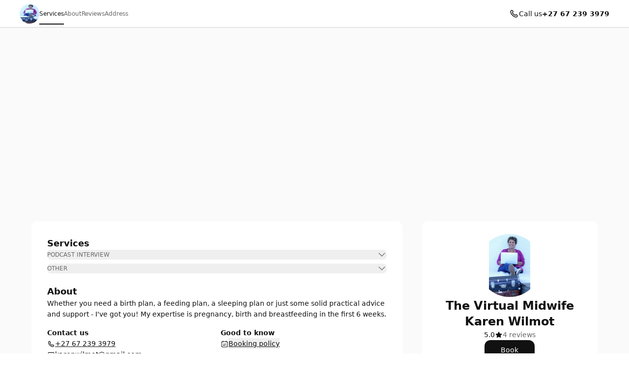

--- FILE ---
content_type: text/html; charset=utf-8
request_url: https://thevirtualmidwife.setmore.com/
body_size: 56070
content:
<!DOCTYPE html><html class="scroll-smooth [scrollbar-gutter:stable]" lang="en"><head><meta charSet="utf-8"/><meta name="viewport" content="width=device-width"/><meta content="#ffffff" media="(prefers-color-scheme: light)" name="theme-color"/><meta content="#1a1a1a" media="(prefers-color-scheme: dark)" name="theme-color"/><title>The Virtual Midwife Karen Wilmot | Sharjah [ Book now ]</title><meta content="Book your appointment with The Virtual Midwife Karen Wilmot" name="description"/><meta content="The Virtual Midwife Karen Wilmot | Sharjah [ Book now ]" property="og:title"/><meta content="The Virtual Midwife Karen Wilmot • Setmore" property="og:site_name"/><meta content="Book your appointment with The Virtual Midwife Karen Wilmot" property="og:description"/><meta content="website" property="og:type"/><meta content="https://thevirtualmidwife.setmore.com/" property="og:url"/><meta content="https://avatar.setmore.com/files/public/fzF2Lq25ayn3/compassionate-care-virtually-delivered.png?crop=1440%3B480%3B280%3B60&amp;format=png" property="og:image"/><meta content="The Virtual Midwife Karen Wilmot | Sharjah [ Book now ]" property="twitter:title"/><meta content="Book your appointment with The Virtual Midwife Karen Wilmot" property="twitter:description"/><meta content="summary_large_image" property="twitter:card"/><meta content="https://avatar.anywhere.app/files/img/fzF2Lq25ayn3/compassionate-care-virtually-delivered.png?crop=1440;480;280;60" property="twitter:image"/><link href="https://thevirtualmidwife.setmore.com/" rel="canonical"/><script id="json-schema" type="application/ld+json">{"@context":"https://schema.org","@type":"LocalBusiness","address":{"@type":"PostalAddress","addressLocality":"Sharjah","addressRegion":"Sharjah","postalCode":"","streetAddress":"SPC Free Zone - Business Setup In Sharjah, UAE, Ground Floor Sheikh Mohammed Bin Zayed Road, Muwaileh Commercial, Al Zahia"},"name":"The Virtual Midwife Karen Wilmot","description":"Whether you need a birth plan, a feeding plan, a sleeping plan or just some solid practical advice and support - I've got you! My expertise is pregnancy, birth and breastfeeding in the first 6 weeks.","logo":"https://lh3.googleusercontent.com/WzKEaeZj7WxJhae4tfeAeqt2qgQpSwFd929WhYa2a1a8vKq_KqANiVE8GhP8W7V-p1TZoHKHmAG-VtaL1D5i4fhG5pt2y3DHtQ","telephone":"+27672393979","aggregateRating":{"@type":"AggregateRating","ratingValue":5,"bestRating":5,"worstRating":1,"reviewCount":4}}</script><link href="https://thevirtualmidwife.setmore.com/handlers/manifest.webmanifest" rel="manifest"/><link href="https://lh3.googleusercontent.com/WzKEaeZj7WxJhae4tfeAeqt2qgQpSwFd929WhYa2a1a8vKq_KqANiVE8GhP8W7V-p1TZoHKHmAG-VtaL1D5i4fhG5pt2y3DHtQ=s32" rel="icon" sizes="32x32" type="image/png"/><link href="https://lh3.googleusercontent.com/WzKEaeZj7WxJhae4tfeAeqt2qgQpSwFd929WhYa2a1a8vKq_KqANiVE8GhP8W7V-p1TZoHKHmAG-VtaL1D5i4fhG5pt2y3DHtQ=s48" rel="icon" sizes="48x48" type="image/png"/><link href="https://lh3.googleusercontent.com/WzKEaeZj7WxJhae4tfeAeqt2qgQpSwFd929WhYa2a1a8vKq_KqANiVE8GhP8W7V-p1TZoHKHmAG-VtaL1D5i4fhG5pt2y3DHtQ=s96" rel="icon" sizes="96x96" type="image/png"/><link href="https://lh3.googleusercontent.com/WzKEaeZj7WxJhae4tfeAeqt2qgQpSwFd929WhYa2a1a8vKq_KqANiVE8GhP8W7V-p1TZoHKHmAG-VtaL1D5i4fhG5pt2y3DHtQ=s144" rel="icon" sizes="144x144" type="image/png"/><link href="https://avatar.setmore.com/files/img/fsZHuG3EHUqu/due-date-club-with-the-virtual-midwife-karen-wilmot.png?w=180" rel="apple-touch-icon" sizes="180x180"/><meta name="next-head-count" content="24"/><link crossorigin="anonymous" href="https://cbpassets.setmore.com" rel="preconnect"/><link rel="preload" href="https://cbpassets.setmore.com/_next/static/media/e4af272ccee01ff0-s.p.woff2" as="font" type="font/woff2" crossorigin="anonymous" data-next-font="size-adjust"/><link rel="preload" href="https://cbpassets.setmore.com/_next/static/css/c9e55d40cda71680.css" as="style"/><link rel="stylesheet" href="https://cbpassets.setmore.com/_next/static/css/c9e55d40cda71680.css" data-n-g=""/><noscript data-n-css=""></noscript><script defer="" nomodule="" src="https://cbpassets.setmore.com/_next/static/chunks/polyfills-42372ed130431b0a.js"></script><script src="https://cbpassets.setmore.com/_next/static/chunks/webpack-745d50dcba6e56aa.js" defer=""></script><script src="https://cbpassets.setmore.com/_next/static/chunks/framework-e0961cecba6ca2a6.js" defer=""></script><script src="https://cbpassets.setmore.com/_next/static/chunks/main-8f4cd257de8840ed.js" defer=""></script><script src="https://cbpassets.setmore.com/_next/static/chunks/pages/_app-c45706e23703294d.js" defer=""></script><script src="https://cbpassets.setmore.com/_next/static/chunks/0f4db774-bb700e9fffbf41fd.js" defer=""></script><script src="https://cbpassets.setmore.com/_next/static/chunks/37c95680-eab00208997c614f.js" defer=""></script><script src="https://cbpassets.setmore.com/_next/static/chunks/895-9cf25363092d9969.js" defer=""></script><script src="https://cbpassets.setmore.com/_next/static/chunks/1504-490034cbd020a3cf.js" defer=""></script><script src="https://cbpassets.setmore.com/_next/static/chunks/8250-d6767c82e7206c40.js" defer=""></script><script src="https://cbpassets.setmore.com/_next/static/chunks/4966-9c9bbe9cdd7db4c3.js" defer=""></script><script src="https://cbpassets.setmore.com/_next/static/chunks/8388-74d9e25459b3492c.js" defer=""></script><script src="https://cbpassets.setmore.com/_next/static/chunks/4535-98328289c0677862.js" defer=""></script><script src="https://cbpassets.setmore.com/_next/static/chunks/6258-476e1b8e2648975d.js" defer=""></script><script src="https://cbpassets.setmore.com/_next/static/chunks/7680-be8c98e27a397f4e.js" defer=""></script><script src="https://cbpassets.setmore.com/_next/static/chunks/5102-96a828f268454120.js" defer=""></script><script src="https://cbpassets.setmore.com/_next/static/chunks/506-2e22272c0b4cbe85.js" defer=""></script><script src="https://cbpassets.setmore.com/_next/static/chunks/4149-55cda734d57d3315.js" defer=""></script><script src="https://cbpassets.setmore.com/_next/static/chunks/68-9634ec42a043bbe6.js" defer=""></script><script src="https://cbpassets.setmore.com/_next/static/chunks/5275-0d0d3b57a7f1e0ae.js" defer=""></script><script src="https://cbpassets.setmore.com/_next/static/chunks/6060-f6b6ba79e49e9f5d.js" defer=""></script><script src="https://cbpassets.setmore.com/_next/static/chunks/366-007d51e6cd549d26.js" defer=""></script><script src="https://cbpassets.setmore.com/_next/static/chunks/6493-fb0927117dbde683.js" defer=""></script><script src="https://cbpassets.setmore.com/_next/static/chunks/9622-98ef74a33811b3da.js" defer=""></script><script src="https://cbpassets.setmore.com/_next/static/chunks/6629-43047b0e35a8544c.js" defer=""></script><script src="https://cbpassets.setmore.com/_next/static/chunks/8287-939c6cbdcd19f041.js" defer=""></script><script src="https://cbpassets.setmore.com/_next/static/chunks/8693-3464f3283040563d.js" defer=""></script><script src="https://cbpassets.setmore.com/_next/static/chunks/6155-fcdfab9a5a8823bc.js" defer=""></script><script src="https://cbpassets.setmore.com/_next/static/chunks/9941-0bd33b0e68894df0.js" defer=""></script><script src="https://cbpassets.setmore.com/_next/static/chunks/9764-a92faaf37e30b6e3.js" defer=""></script><script src="https://cbpassets.setmore.com/_next/static/chunks/9992-517f1d0e459a43f5.js" defer=""></script><script src="https://cbpassets.setmore.com/_next/static/chunks/6972-e814f44a3ce99a36.js" defer=""></script><script src="https://cbpassets.setmore.com/_next/static/chunks/3977-7be7f0bc034d29bf.js" defer=""></script><script src="https://cbpassets.setmore.com/_next/static/chunks/9184-570818cd16852835.js" defer=""></script><script src="https://cbpassets.setmore.com/_next/static/chunks/pages/%5Blanguage%5D/_companies/%5Bcompany-slug%5D-1919ef32b7585894.js" defer=""></script><script src="https://cbpassets.setmore.com/_next/static/p0hXfDyz4ipqwDOxL2Sx0/_buildManifest.js" defer=""></script><script src="https://cbpassets.setmore.com/_next/static/p0hXfDyz4ipqwDOxL2Sx0/_ssgManifest.js" defer=""></script><style id="__jsx-1432764355">:root{--font-inter:'__Inter_23a38a', '__Inter_Fallback_23a38a'}</style></head><body data-router="pages"><div id="__next"><div id="brand-provider" class="bg-canvas min-w-0 text-primary min-h-screen"><style data-emotion="css-global 1w2hxvh">:root{--text-accent:#111111;--text-accent-hover:#707070;--text-accent-pressed:#999999;--text-primary:#111111;--text-secondary:#676767;--text-secondary-hover:#6f6f71;--text-tertiary:#9c9c9c;--text-disabled:#b2b2b2;--text-disabled-secondary:#676767;--text-onPrimary:#ffffff;--text-onPrimary-disabled:#9c9c9c;--text-positive:#57a57a;--text-positive-secondary:#0d442e;--text-caution:#e27e27;--text-caution-secondary:#523100;--text-inverse:#f0f0f0;--text-inverse-secondary:#dbdbdb;--text-inverse-caution:#ffc257;--text-inverse-positive:#83d3b2;--text-inverse-critical:#ce6b64;--text-inverse-accent:#eeeeee;--text-link:#1d90f5;--text-link-hover:#096cc3;--text-link-pressed:#075192;--text-critical:#c44c44;--text-critical-onPrimary:#ffffff;--text-critical-secondary:#470b0b;--icon-accent:#111111;--icon-critical:#c44c44;--icon-critical-onPrimary:#ffffff;--icon-onPrimary:#eeeeee;--icon-primary:#111111;--icon-secondary:#676767;--icon-tertiary:#9c9c9c;--icon-positive:#198057;--icon-positive-hover:#198057;--icon-caution:#e27e27;--icon-inverse:#eeeeee;--symbol-primary:#111111;--symbol-zendesk:#07363D;--symbol-od-inner-ring:#111111;--symbol-od-outer-ring:#2b5e5f;--background-canvas:#ffffff;--background-canvas-secondary:#fafafa;--background-canvas-tertiary:#f2f2f2;--background-menu:#ffffff;--background-neutral:#ffffff;--background-neutral-hover:#f1f1f1;--background-neutral-pressed:#d9d9d9;--background-neutral-active:#f1f1f1;--background-neutral-disabled:#f0f0f0;--background-neutral-secondary:#f4f4f4;--background-neutral-secondary-hover:#e5e5e5;--background-neutral-secondary-pressed:#dbdbdb;--background-neutral-tertiary:#dbdbdb;--background-neutral-tertiary-hover:#c7c7c7;--background-inverse:#111111;--background-inverse-hover:#4d4d4d;--background-inverse-pressed:#707070;--background-inverse-secondary:#323232;--background-inverse-tertiary:#676767;--background-inverse-tertiary-hover:#5a5a5a;--background-inverse-tertiary-pressed:#4d4d4d;--background-critical:#c44c44;--background-critical-hover:#b01c1c;--background-critical-pressed:#841515;--background-critical-secondary:#ffece5;--background-critical-secondary-hover:#fceded;--background-critical-secondary-pressed:#f8d3d3;--background-accent:#111111;--background-accent-hover:#707070;--background-accent-pressed:#999999;--background-accent-secondary:#f4f4f4;--background-accent-secondary-hover:#f0f0f0;--background-accent-secondary-pressed:#dbdbdb;--background-accent-tertiary:#f4f4f4;--background-accent-tertiary-hover:#f0f0f0;--background-accent-tertiary-pressed:#dbdbdb;--background-positive:#57a57a;--background-positive-hover:#198057;--background-positive-pressed:#156b48;--background-positive-secondary:#d4f7e9;--background-positive-secondary-hover:#bbf2dc;--background-positive-secondary-pressed:#a1ecce;--background-caution:#e27e27;--background-caution-hover:#cc7c00;--background-caution-pressed:#995d00;--background-caution-secondary:#fdf6ed;--background-avatar:#e7e7e7;--background-avatar-hover:#dddddd;--background-calendar:#ffffff;--background-calendar-disabled:#f0f0f0;--background-modal-overlay:#11111199;--border-secondary:#dbdbdb;--border-tertiary:#f0f0f0;--border-hover:#c7c7c7;--border-input:#dbdbdb;--border-input-hover:#949494;--border-input-active:#111111;--border-input-active-hover:#424242;--border-input-active-pressed:#545454;--border-input-disabled:#dbdbdb;--border-input-critical:#c44c44;--border-input-critical-hover:#b01c1c;--border-input-critical-pressed:#841515;--border-input-caution:#e27e27;--border-input-caution-hover:#cb7024;--border-input-caution-pressed:#b4641f;--border-focus:#111111;--border-accent:#111111;--border-primary:#111111;--border-calendar:#e4e4e4;--status-available:#57a57a;--status-away:#e27e27;--status-busy:#c44c44;--status-offline:#c7c7c7;--status-icon:#ffffff;--status-border:#ffffff;--decoration-brand:#1d90f6;--decoration-facebook:#1877f2;--decoration-instagram:#e4405f;--decoration-teleport:#6285ff;--decoration-twitter:#1d9bf0;--decoration-whatsapp:#25d366;--decoration-youtube:#ff0000;--general-constant-white:#ffffff;--general-constant-black:#111111;--chart-accent-100:#ebebeb;--chart-accent-200:#dbdbdb;--chart-accent-300:#c7c7c7;--chart-accent-400:#b2b2b2;--chart-accent-500:#999999;--chart-accent-600:#666666;--chart-accent-700:#474747;--chart-accent-800:#111111;--chart-neutral-100:#ebebeb;--chart-neutral-200:#dbdbdb;--chart-neutral-300:#c7c7c7;--chart-neutral-400:#b2b2b2;--chart-neutral-500:#999999;--chart-neutral-600:#666666;--chart-neutral-700:#474747;--chart-neutral-800:#111111;--palette-gray-background:#f6f6f6;--palette-gray-background-hover:#efefef;--palette-gray-background-active:#c0c0c0;--palette-gray-border:#c0c0c0;--palette-gray-text:#202020;--palette-gray-text-active:#ffffff;--palette-gray-text-secondary:#404040;--palette-dark-gray-background:#f6f6f6;--palette-dark-gray-background-hover:#e7ebed;--palette-dark-gray-background-active:#9daeb6;--palette-dark-gray-border:#9daeb6;--palette-dark-gray-text:#202020;--palette-dark-gray-text-active:#ffffff;--palette-dark-gray-text-secondary:#404040;--palette-light-pink-background:#fef6f8;--palette-light-pink-background-hover:#fce6e9;--palette-light-pink-background-active:#ea556c;--palette-light-pink-border:#ea556c;--palette-light-pink-text:#421c21;--palette-light-pink-text-active:#ffffff;--palette-light-pink-text-secondary:#68494d;--palette-pink-background:#f8e2ef;--palette-pink-background-hover:#f3cee4;--palette-pink-background-active:#ce3b93;--palette-pink-border:#ce3b93;--palette-pink-text:#451231;--palette-pink-text-active:#ffffff;--palette-pink-text-secondary:#6a415a;--palette-red-background:#f9e1d9;--palette-red-background-hover:#f6cebf;--palette-red-background-active:#da3a00;--palette-red-border:#da3a00;--palette-red-text:#2d0c00;--palette-red-text-active:#ffffff;--palette-red-text-secondary:#573c33;--palette-maroon-background:#eee4dd;--palette-maroon-background-hover:#e3d2c6;--palette-maroon-background-active:#8e4c1b;--palette-maroon-border:#8e4c1b;--palette-maroon-text:#271407;--palette-maroon-text-active:#ffffff;--palette-maroon-text-secondary:#524339;--palette-orange-background:#ffede1;--palette-orange-background-hover:#ffe2cc;--palette-orange-background-active:#ff8a35;--palette-orange-border:#ff8a35;--palette-orange-text:#351600;--palette-orange-text-active:#ffffff;--palette-orange-text-secondary:#5d4533;--palette-violet-background:#e5e0f3;--palette-violet-background-hover:#d3cbeb;--palette-violet-background-active:#512fb1;--palette-violet-border:#512fb1;--palette-violet-text:#110837;--palette-violet-text-active:#ffffff;--palette-violet-text-secondary:#3f375e;--palette-yellow-background:#fff7d9;--palette-yellow-background-hover:#fff1bf;--palette-yellow-background-active:#ffc700;--palette-yellow-border:#ffc700;--palette-yellow-text:#2c2200;--palette-yellow-text-active:#ffffff;--palette-yellow-text-secondary:#564e33;--palette-green-background:#e2f3ed;--palette-green-background-hover:#cfebe1;--palette-green-background-active:#3ead85;--palette-green-border:#3ead85;--palette-green-text:#3b594e;--palette-green-text-active:#ffffff;--palette-green-text-secondary:#3b594e;--palette-dark-green-background:#d9eaeb;--palette-dark-green-background-hover:#bfdbdd;--palette-dark-green-background-active:#007178;--palette-dark-green-border:#007178;--palette-dark-green-text:#002022;--palette-dark-green-text-active:#ffffff;--palette-dark-green-text-secondary:#334d4e;--palette-blue-background:#e7f3fe;--palette-blue-background-hover:#d7ebfd;--palette-blue-background-active:#5eb0f8;--palette-blue-border:#5eb0f8;--palette-blue-text:#001d36;--palette-blue-text-active:#111111;--palette-blue-text-secondary:#31485c;--palette-dark-blue-background:#d9ebfc;--palette-dark-blue-background-hover:#bfdefa;--palette-dark-blue-background-active:#007cea;--palette-dark-blue-border:#1c8bec;--palette-dark-blue-text:#001f3a;--palette-dark-blue-text-active:#ffffff;--palette-dark-blue-text-secondary:#334c62;--shadow-10:0px -1px 4px rgba(88, 104, 116, 0.12),0px 1px 4px rgba(88, 104, 116, 0.12);--shadow-20:0px -1px 4px rgba(88, 104, 116, 0.12),0px 4px 12px rgba(88, 104, 116, 0.16);--shadow-30:0px -1px 4px rgba(88, 104, 116, 0.12),0px 8px 16px rgba(88, 104, 116, 0.16);--shadow-40:0px -1px 4px rgba(88, 104, 116, 0.12),0px 16px 32px rgba(88, 104, 116, 0.20);--shadow-50:0 0 0 4px rgba(0, 0, 0, 0.15);}@media (prefers-color-scheme: dark){:root{--text-accent:#eeeeee;--text-accent-hover:#a3a3a3;--text-accent-pressed:#737373;--text-primary:#eeeeee;--text-secondary:#949494;--text-secondary-hover:#a3a3a3;--text-tertiary:#737373;--text-disabled:#737373;--text-disabled-secondary:#949494;--text-onPrimary:#1e1e1e;--text-onPrimary-disabled:#666666;--text-positive:#83d3b2;--text-positive-secondary:#58b285;--text-caution:#ffc257;--text-caution-secondary:#e4c79b;--text-inverse:#1e1e1e;--text-inverse-secondary:#666666;--text-inverse-caution:#e78c00;--text-inverse-positive:#57a57a;--text-inverse-critical:#c44c44;--text-inverse-accent:#1e1e1e;--text-link:#5eb0f8;--text-link-hover:#94cafa;--text-link-pressed:#a7d4fb;--text-critical:#ce6b64;--text-critical-onPrimary:#ffffff;--text-critical-secondary:#ff8585;--icon-accent:#eeeeee;--icon-critical:#ce6b64;--icon-critical-onPrimary:#ffffff;--icon-onPrimary:#111111;--icon-primary:#eeeeee;--icon-secondary:#8c8c8c;--icon-tertiary:#737373;--icon-positive:#83d3b2;--icon-positive-hover:#198057;--icon-caution:#ffc257;--icon-inverse:#111111;--symbol-primary:#eeeeee;--symbol-zendesk:#e4e6e7;--symbol-od-inner-ring:#a2aaaf;--symbol-od-outer-ring:#e4e6e7;--background-canvas:#1a1a1a;--background-canvas-secondary:#212121;--background-canvas-tertiary:#292929;--background-menu:#1e1e1e;--background-neutral:#1a1a1a;--background-neutral-hover:#333333;--background-neutral-pressed:#666666;--background-neutral-active:#333333;--background-neutral-disabled:#2e2e2e;--background-neutral-secondary:#292929;--background-neutral-secondary-hover:#333333;--background-neutral-secondary-pressed:#3d3d3d;--background-neutral-tertiary:#525252;--background-neutral-tertiary-hover:#5c5c5c;--background-inverse:#eeeeee;--background-inverse-hover:#e5e5e5;--background-inverse-pressed:#b2b2b2;--background-inverse-secondary:#eaeaea;--background-inverse-tertiary:#616161;--background-inverse-tertiary-hover:#585858;--background-inverse-tertiary-pressed:#4d4d4d;--background-critical:#c44c44;--background-critical-hover:#b01c1c;--background-critical-pressed:#841515;--background-critical-secondary:#421e1e;--background-critical-secondary-hover:#4e1818;--background-critical-secondary-pressed:#6e2121;--background-accent:#eeeeee;--background-accent-hover:#b2b2b2;--background-accent-pressed:#808080;--background-accent-secondary:#292929;--background-accent-secondary-hover:#2e2e2e;--background-accent-secondary-pressed:#3d3d3d;--background-accent-tertiary:#292929;--background-accent-tertiary-hover:#2e2e2e;--background-accent-tertiary-pressed:#3d3d3d;--background-positive:#57a57a;--background-positive-hover:#198057;--background-positive-pressed:#156b48;--background-positive-secondary:#19382e;--background-positive-secondary-hover:#234d40;--background-positive-secondary-pressed:#2e6151;--background-caution:#e27e27;--background-caution-hover:#cc7c00;--background-caution-pressed:#995d00;--background-caution-secondary:#302821;--background-avatar:#292929;--background-avatar-hover:#383838;--background-calendar:#1a1a1a;--background-calendar-disabled:#222222;--background-modal-overlay:#11111199;--border-secondary:#3d3d3d;--border-tertiary:#2a2a2a;--border-hover:#5c5c5c;--border-input:#3d3d3d;--border-input-hover:#5c5c5c;--border-input-active:#eeeeee;--border-input-active-hover:#dbdbdb;--border-input-active-pressed:#cacaca;--border-input-disabled:#3d3d3d;--border-input-critical:#ce6b64;--border-input-critical-hover:#e84a4a;--border-input-critical-pressed:#e42f2f;--border-input-caution:#ffc257;--border-input-caution-hover:#e2ac4d;--border-input-caution-pressed:#e2ac4d;--border-focus:#eeeeee;--border-accent:#eeeeee;--border-primary:#eeeeee;--border-calendar:#303030;--status-available:#83d3b2;--status-away:#ffc257;--status-busy:#ce6b64;--status-offline:#6b6b6b;--status-icon:#ffffff;--status-border:#1a1a1a;--decoration-brand:#1d90f6;--decoration-facebook:#1877f2;--decoration-instagram:#e4405f;--decoration-teleport:#6285ff;--decoration-twitter:#1d9bf0;--decoration-whatsapp:#25d366;--decoration-youtube:#ff0000;--general-constant-white:#ffffff;--general-constant-black:#111111;--chart-accent-100:#292929;--chart-accent-200:#3d3d3d;--chart-accent-300:#666666;--chart-accent-400:#808080;--chart-accent-500:#999999;--chart-accent-600:#b2b2b2;--chart-accent-700:#d4d4d4;--chart-accent-800:#eeeeee;--chart-neutral-100:#292929;--chart-neutral-200:#3d3d3d;--chart-neutral-300:#666666;--chart-neutral-400:#808080;--chart-neutral-500:#999999;--chart-neutral-600:#b2b2b2;--chart-neutral-700:#d4d4d4;--chart-neutral-800:#eeeeee;--palette-gray-background:#2e3337;--palette-gray-background-hover:#464d53;--palette-gray-background-active:#c0c0c0;--palette-gray-border:#c0c0c0;--palette-gray-text:#f2f2f2;--palette-gray-text-active:#ffffff;--palette-gray-text-secondary:#e5e5e5;--palette-dark-gray-background:#3d4449;--palette-dark-gray-background-hover:#586168;--palette-dark-gray-background-active:#d6d6d6;--palette-dark-gray-border:#d6d6d6;--palette-dark-gray-text:#f2f2f2;--palette-dark-gray-text-active:#111111;--palette-dark-gray-text-secondary:#e5e5e5;--palette-light-pink-background:#34232b;--palette-light-pink-background-hover:#523744;--palette-light-pink-background-active:#ea556c;--palette-light-pink-border:#ea556c;--palette-light-pink-text:#f0cfde;--palette-light-pink-text-active:#ffffff;--palette-light-pink-text-secondary:#ccb8c1;--palette-pink-background:#301f30;--palette-pink-background-hover:#4d324d;--palette-pink-background-active:#ce3b93;--palette-pink-border:#ce3b93;--palette-pink-text:#eedbee;--palette-pink-text-active:#ffffff;--palette-pink-text-secondary:#c8becb;--palette-red-background:#321f1a;--palette-red-background-hover:#54342c;--palette-red-background-active:#da3a00;--palette-red-border:#da3a00;--palette-red-text:#eecdc4;--palette-red-text-active:#ffffff;--palette-red-text-secondary:#cab5b0;--palette-maroon-background:#26221e;--palette-maroon-background-hover:#423834;--palette-maroon-background-active:#af6b39;--palette-maroon-border:#af6b39;--palette-maroon-text:#ead8cb;--palette-maroon-text-active:#ffffff;--palette-maroon-text-secondary:#c5bbb4;--palette-orange-background:#372b22;--palette-orange-background-hover:#554335;--palette-orange-background-active:#ff8a35;--palette-orange-border:#ff8a35;--palette-orange-text:#f7d8c1;--palette-orange-text-active:#111111;--palette-orange-text-secondary:#d1bfb3;--palette-violet-background:#22202f;--palette-violet-background-hover:#37344c;--palette-violet-background-active:#9c83e5;--palette-violet-border:#9c83e5;--palette-violet-text:#d6d0ee;--palette-violet-text-active:#ffffff;--palette-violet-text-secondary:#bcb9cb;--palette-yellow-background:#2d2b15;--palette-yellow-background-hover:#504c25;--palette-yellow-background-active:#ffc700;--palette-yellow-border:#ffc700;--palette-yellow-text:#f9efcc;--palette-yellow-text-active:#111111;--palette-yellow-text-secondary:#d0cab4;--palette-green-background:#1a302e;--palette-green-background-hover:#203c39;--palette-green-background-active:#3ead85;--palette-green-border:#3ead85;--palette-green-text:#c3ecde;--palette-green-text-active:#ffffff;--palette-green-text-secondary:#b0cac2;--palette-dark-green-background:#1e2c2c;--palette-dark-green-background-hover:#344c4c;--palette-dark-green-background-active:#53a9ae;--palette-dark-green-border:#53a9ae;--palette-dark-green-text:#b2dcdc;--palette-dark-green-text-active:#111111;--palette-dark-green-text-secondary:#a3bdbd;--palette-blue-background:#1f2830;--palette-blue-background-hover:#32414d;--palette-blue-background-active:#67adeb;--palette-blue-border:#67adeb;--palette-blue-text:#bdd3ea;--palette-blue-text-active:#111111;--palette-blue-text-secondary:#adb9c7;--palette-dark-blue-background:#152532;--palette-dark-blue-background-hover:#244056;--palette-dark-blue-background-active:#007cea;--palette-dark-blue-border:#1c8bec;--palette-dark-blue-text:#b2d5f2;--palette-dark-blue-text-active:#ffffff;--palette-dark-blue-text-secondary:#adb9c7;--shadow-10:0px -1px 4px 0px rgba(0, 0, 0, 0.08),0px 1px 4px 0px rgba(0, 0, 0, 0.10);--shadow-20:0px -1px 4px 0px rgba(0, 0, 0, 0.08),0px 4px 12px 0px rgba(0, 0, 0, 0.12);--shadow-30:0px -1px 4px 0px rgba(0, 0, 0, 0.08),0px 8px 16px 0px rgba(0, 0, 0, 0.14);--shadow-40:0px -1px 4px 0px rgba(0, 0, 0, 0.08),0px 8px 16px 0px rgba(0, 0, 0, 0.20);--shadow-50:0 0 0 4px rgba(255, 255, 255, 0.20);}}.light{--text-accent:#111111;--text-accent-hover:#707070;--text-accent-pressed:#999999;--text-primary:#111111;--text-secondary:#676767;--text-secondary-hover:#6f6f71;--text-tertiary:#9c9c9c;--text-disabled:#b2b2b2;--text-disabled-secondary:#676767;--text-onPrimary:#ffffff;--text-onPrimary-disabled:#9c9c9c;--text-positive:#57a57a;--text-positive-secondary:#0d442e;--text-caution:#e27e27;--text-caution-secondary:#523100;--text-inverse:#f0f0f0;--text-inverse-secondary:#dbdbdb;--text-inverse-caution:#ffc257;--text-inverse-positive:#83d3b2;--text-inverse-critical:#ce6b64;--text-inverse-accent:#eeeeee;--text-link:#1d90f5;--text-link-hover:#096cc3;--text-link-pressed:#075192;--text-critical:#c44c44;--text-critical-onPrimary:#ffffff;--text-critical-secondary:#470b0b;--icon-accent:#111111;--icon-critical:#c44c44;--icon-critical-onPrimary:#ffffff;--icon-onPrimary:#eeeeee;--icon-primary:#111111;--icon-secondary:#676767;--icon-tertiary:#9c9c9c;--icon-positive:#198057;--icon-positive-hover:#198057;--icon-caution:#e27e27;--icon-inverse:#eeeeee;--symbol-primary:#111111;--symbol-zendesk:#07363D;--symbol-od-inner-ring:#111111;--symbol-od-outer-ring:#2b5e5f;--background-canvas:#ffffff;--background-canvas-secondary:#fafafa;--background-canvas-tertiary:#f2f2f2;--background-menu:#ffffff;--background-neutral:#ffffff;--background-neutral-hover:#f1f1f1;--background-neutral-pressed:#d9d9d9;--background-neutral-active:#f1f1f1;--background-neutral-disabled:#f0f0f0;--background-neutral-secondary:#f4f4f4;--background-neutral-secondary-hover:#e5e5e5;--background-neutral-secondary-pressed:#dbdbdb;--background-neutral-tertiary:#dbdbdb;--background-neutral-tertiary-hover:#c7c7c7;--background-inverse:#111111;--background-inverse-hover:#4d4d4d;--background-inverse-pressed:#707070;--background-inverse-secondary:#323232;--background-inverse-tertiary:#676767;--background-inverse-tertiary-hover:#5a5a5a;--background-inverse-tertiary-pressed:#4d4d4d;--background-critical:#c44c44;--background-critical-hover:#b01c1c;--background-critical-pressed:#841515;--background-critical-secondary:#ffece5;--background-critical-secondary-hover:#fceded;--background-critical-secondary-pressed:#f8d3d3;--background-accent:#111111;--background-accent-hover:#707070;--background-accent-pressed:#999999;--background-accent-secondary:#f4f4f4;--background-accent-secondary-hover:#f0f0f0;--background-accent-secondary-pressed:#dbdbdb;--background-accent-tertiary:#f4f4f4;--background-accent-tertiary-hover:#f0f0f0;--background-accent-tertiary-pressed:#dbdbdb;--background-positive:#57a57a;--background-positive-hover:#198057;--background-positive-pressed:#156b48;--background-positive-secondary:#d4f7e9;--background-positive-secondary-hover:#bbf2dc;--background-positive-secondary-pressed:#a1ecce;--background-caution:#e27e27;--background-caution-hover:#cc7c00;--background-caution-pressed:#995d00;--background-caution-secondary:#fdf6ed;--background-avatar:#e7e7e7;--background-avatar-hover:#dddddd;--background-calendar:#ffffff;--background-calendar-disabled:#f0f0f0;--background-modal-overlay:#11111199;--border-secondary:#dbdbdb;--border-tertiary:#f0f0f0;--border-hover:#c7c7c7;--border-input:#dbdbdb;--border-input-hover:#949494;--border-input-active:#111111;--border-input-active-hover:#424242;--border-input-active-pressed:#545454;--border-input-disabled:#dbdbdb;--border-input-critical:#c44c44;--border-input-critical-hover:#b01c1c;--border-input-critical-pressed:#841515;--border-input-caution:#e27e27;--border-input-caution-hover:#cb7024;--border-input-caution-pressed:#b4641f;--border-focus:#111111;--border-accent:#111111;--border-primary:#111111;--border-calendar:#e4e4e4;--status-available:#57a57a;--status-away:#e27e27;--status-busy:#c44c44;--status-offline:#c7c7c7;--status-icon:#ffffff;--status-border:#ffffff;--decoration-brand:#1d90f6;--decoration-facebook:#1877f2;--decoration-instagram:#e4405f;--decoration-teleport:#6285ff;--decoration-twitter:#1d9bf0;--decoration-whatsapp:#25d366;--decoration-youtube:#ff0000;--general-constant-white:#ffffff;--general-constant-black:#111111;--chart-accent-100:#ebebeb;--chart-accent-200:#dbdbdb;--chart-accent-300:#c7c7c7;--chart-accent-400:#b2b2b2;--chart-accent-500:#999999;--chart-accent-600:#666666;--chart-accent-700:#474747;--chart-accent-800:#111111;--chart-neutral-100:#ebebeb;--chart-neutral-200:#dbdbdb;--chart-neutral-300:#c7c7c7;--chart-neutral-400:#b2b2b2;--chart-neutral-500:#999999;--chart-neutral-600:#666666;--chart-neutral-700:#474747;--chart-neutral-800:#111111;--palette-gray-background:#f6f6f6;--palette-gray-background-hover:#efefef;--palette-gray-background-active:#c0c0c0;--palette-gray-border:#c0c0c0;--palette-gray-text:#202020;--palette-gray-text-active:#ffffff;--palette-gray-text-secondary:#404040;--palette-dark-gray-background:#f6f6f6;--palette-dark-gray-background-hover:#e7ebed;--palette-dark-gray-background-active:#9daeb6;--palette-dark-gray-border:#9daeb6;--palette-dark-gray-text:#202020;--palette-dark-gray-text-active:#ffffff;--palette-dark-gray-text-secondary:#404040;--palette-light-pink-background:#fef6f8;--palette-light-pink-background-hover:#fce6e9;--palette-light-pink-background-active:#ea556c;--palette-light-pink-border:#ea556c;--palette-light-pink-text:#421c21;--palette-light-pink-text-active:#ffffff;--palette-light-pink-text-secondary:#68494d;--palette-pink-background:#f8e2ef;--palette-pink-background-hover:#f3cee4;--palette-pink-background-active:#ce3b93;--palette-pink-border:#ce3b93;--palette-pink-text:#451231;--palette-pink-text-active:#ffffff;--palette-pink-text-secondary:#6a415a;--palette-red-background:#f9e1d9;--palette-red-background-hover:#f6cebf;--palette-red-background-active:#da3a00;--palette-red-border:#da3a00;--palette-red-text:#2d0c00;--palette-red-text-active:#ffffff;--palette-red-text-secondary:#573c33;--palette-maroon-background:#eee4dd;--palette-maroon-background-hover:#e3d2c6;--palette-maroon-background-active:#8e4c1b;--palette-maroon-border:#8e4c1b;--palette-maroon-text:#271407;--palette-maroon-text-active:#ffffff;--palette-maroon-text-secondary:#524339;--palette-orange-background:#ffede1;--palette-orange-background-hover:#ffe2cc;--palette-orange-background-active:#ff8a35;--palette-orange-border:#ff8a35;--palette-orange-text:#351600;--palette-orange-text-active:#ffffff;--palette-orange-text-secondary:#5d4533;--palette-violet-background:#e5e0f3;--palette-violet-background-hover:#d3cbeb;--palette-violet-background-active:#512fb1;--palette-violet-border:#512fb1;--palette-violet-text:#110837;--palette-violet-text-active:#ffffff;--palette-violet-text-secondary:#3f375e;--palette-yellow-background:#fff7d9;--palette-yellow-background-hover:#fff1bf;--palette-yellow-background-active:#ffc700;--palette-yellow-border:#ffc700;--palette-yellow-text:#2c2200;--palette-yellow-text-active:#ffffff;--palette-yellow-text-secondary:#564e33;--palette-green-background:#e2f3ed;--palette-green-background-hover:#cfebe1;--palette-green-background-active:#3ead85;--palette-green-border:#3ead85;--palette-green-text:#3b594e;--palette-green-text-active:#ffffff;--palette-green-text-secondary:#3b594e;--palette-dark-green-background:#d9eaeb;--palette-dark-green-background-hover:#bfdbdd;--palette-dark-green-background-active:#007178;--palette-dark-green-border:#007178;--palette-dark-green-text:#002022;--palette-dark-green-text-active:#ffffff;--palette-dark-green-text-secondary:#334d4e;--palette-blue-background:#e7f3fe;--palette-blue-background-hover:#d7ebfd;--palette-blue-background-active:#5eb0f8;--palette-blue-border:#5eb0f8;--palette-blue-text:#001d36;--palette-blue-text-active:#111111;--palette-blue-text-secondary:#31485c;--palette-dark-blue-background:#d9ebfc;--palette-dark-blue-background-hover:#bfdefa;--palette-dark-blue-background-active:#007cea;--palette-dark-blue-border:#1c8bec;--palette-dark-blue-text:#001f3a;--palette-dark-blue-text-active:#ffffff;--palette-dark-blue-text-secondary:#334c62;--shadow-10:0px -1px 4px rgba(88, 104, 116, 0.12),0px 1px 4px rgba(88, 104, 116, 0.12);--shadow-20:0px -1px 4px rgba(88, 104, 116, 0.12),0px 4px 12px rgba(88, 104, 116, 0.16);--shadow-30:0px -1px 4px rgba(88, 104, 116, 0.12),0px 8px 16px rgba(88, 104, 116, 0.16);--shadow-40:0px -1px 4px rgba(88, 104, 116, 0.12),0px 16px 32px rgba(88, 104, 116, 0.20);--shadow-50:0 0 0 4px rgba(0, 0, 0, 0.15);}.dark{--text-accent:#eeeeee;--text-accent-hover:#a3a3a3;--text-accent-pressed:#737373;--text-primary:#eeeeee;--text-secondary:#949494;--text-secondary-hover:#a3a3a3;--text-tertiary:#737373;--text-disabled:#737373;--text-disabled-secondary:#949494;--text-onPrimary:#1e1e1e;--text-onPrimary-disabled:#666666;--text-positive:#83d3b2;--text-positive-secondary:#58b285;--text-caution:#ffc257;--text-caution-secondary:#e4c79b;--text-inverse:#1e1e1e;--text-inverse-secondary:#666666;--text-inverse-caution:#e78c00;--text-inverse-positive:#57a57a;--text-inverse-critical:#c44c44;--text-inverse-accent:#1e1e1e;--text-link:#5eb0f8;--text-link-hover:#94cafa;--text-link-pressed:#a7d4fb;--text-critical:#ce6b64;--text-critical-onPrimary:#ffffff;--text-critical-secondary:#ff8585;--icon-accent:#eeeeee;--icon-critical:#ce6b64;--icon-critical-onPrimary:#ffffff;--icon-onPrimary:#111111;--icon-primary:#eeeeee;--icon-secondary:#8c8c8c;--icon-tertiary:#737373;--icon-positive:#83d3b2;--icon-positive-hover:#198057;--icon-caution:#ffc257;--icon-inverse:#111111;--symbol-primary:#eeeeee;--symbol-zendesk:#e4e6e7;--symbol-od-inner-ring:#a2aaaf;--symbol-od-outer-ring:#e4e6e7;--background-canvas:#1a1a1a;--background-canvas-secondary:#212121;--background-canvas-tertiary:#292929;--background-menu:#1e1e1e;--background-neutral:#1a1a1a;--background-neutral-hover:#333333;--background-neutral-pressed:#666666;--background-neutral-active:#333333;--background-neutral-disabled:#2e2e2e;--background-neutral-secondary:#292929;--background-neutral-secondary-hover:#333333;--background-neutral-secondary-pressed:#3d3d3d;--background-neutral-tertiary:#525252;--background-neutral-tertiary-hover:#5c5c5c;--background-inverse:#eeeeee;--background-inverse-hover:#e5e5e5;--background-inverse-pressed:#b2b2b2;--background-inverse-secondary:#eaeaea;--background-inverse-tertiary:#616161;--background-inverse-tertiary-hover:#585858;--background-inverse-tertiary-pressed:#4d4d4d;--background-critical:#c44c44;--background-critical-hover:#b01c1c;--background-critical-pressed:#841515;--background-critical-secondary:#421e1e;--background-critical-secondary-hover:#4e1818;--background-critical-secondary-pressed:#6e2121;--background-accent:#eeeeee;--background-accent-hover:#b2b2b2;--background-accent-pressed:#808080;--background-accent-secondary:#292929;--background-accent-secondary-hover:#2e2e2e;--background-accent-secondary-pressed:#3d3d3d;--background-accent-tertiary:#292929;--background-accent-tertiary-hover:#2e2e2e;--background-accent-tertiary-pressed:#3d3d3d;--background-positive:#57a57a;--background-positive-hover:#198057;--background-positive-pressed:#156b48;--background-positive-secondary:#19382e;--background-positive-secondary-hover:#234d40;--background-positive-secondary-pressed:#2e6151;--background-caution:#e27e27;--background-caution-hover:#cc7c00;--background-caution-pressed:#995d00;--background-caution-secondary:#302821;--background-avatar:#292929;--background-avatar-hover:#383838;--background-calendar:#1a1a1a;--background-calendar-disabled:#222222;--background-modal-overlay:#11111199;--border-secondary:#3d3d3d;--border-tertiary:#2a2a2a;--border-hover:#5c5c5c;--border-input:#3d3d3d;--border-input-hover:#5c5c5c;--border-input-active:#eeeeee;--border-input-active-hover:#dbdbdb;--border-input-active-pressed:#cacaca;--border-input-disabled:#3d3d3d;--border-input-critical:#ce6b64;--border-input-critical-hover:#e84a4a;--border-input-critical-pressed:#e42f2f;--border-input-caution:#ffc257;--border-input-caution-hover:#e2ac4d;--border-input-caution-pressed:#e2ac4d;--border-focus:#eeeeee;--border-accent:#eeeeee;--border-primary:#eeeeee;--border-calendar:#303030;--status-available:#83d3b2;--status-away:#ffc257;--status-busy:#ce6b64;--status-offline:#6b6b6b;--status-icon:#ffffff;--status-border:#1a1a1a;--decoration-brand:#1d90f6;--decoration-facebook:#1877f2;--decoration-instagram:#e4405f;--decoration-teleport:#6285ff;--decoration-twitter:#1d9bf0;--decoration-whatsapp:#25d366;--decoration-youtube:#ff0000;--general-constant-white:#ffffff;--general-constant-black:#111111;--chart-accent-100:#292929;--chart-accent-200:#3d3d3d;--chart-accent-300:#666666;--chart-accent-400:#808080;--chart-accent-500:#999999;--chart-accent-600:#b2b2b2;--chart-accent-700:#d4d4d4;--chart-accent-800:#eeeeee;--chart-neutral-100:#292929;--chart-neutral-200:#3d3d3d;--chart-neutral-300:#666666;--chart-neutral-400:#808080;--chart-neutral-500:#999999;--chart-neutral-600:#b2b2b2;--chart-neutral-700:#d4d4d4;--chart-neutral-800:#eeeeee;--palette-gray-background:#2e3337;--palette-gray-background-hover:#464d53;--palette-gray-background-active:#c0c0c0;--palette-gray-border:#c0c0c0;--palette-gray-text:#f2f2f2;--palette-gray-text-active:#ffffff;--palette-gray-text-secondary:#e5e5e5;--palette-dark-gray-background:#3d4449;--palette-dark-gray-background-hover:#586168;--palette-dark-gray-background-active:#d6d6d6;--palette-dark-gray-border:#d6d6d6;--palette-dark-gray-text:#f2f2f2;--palette-dark-gray-text-active:#111111;--palette-dark-gray-text-secondary:#e5e5e5;--palette-light-pink-background:#34232b;--palette-light-pink-background-hover:#523744;--palette-light-pink-background-active:#ea556c;--palette-light-pink-border:#ea556c;--palette-light-pink-text:#f0cfde;--palette-light-pink-text-active:#ffffff;--palette-light-pink-text-secondary:#ccb8c1;--palette-pink-background:#301f30;--palette-pink-background-hover:#4d324d;--palette-pink-background-active:#ce3b93;--palette-pink-border:#ce3b93;--palette-pink-text:#eedbee;--palette-pink-text-active:#ffffff;--palette-pink-text-secondary:#c8becb;--palette-red-background:#321f1a;--palette-red-background-hover:#54342c;--palette-red-background-active:#da3a00;--palette-red-border:#da3a00;--palette-red-text:#eecdc4;--palette-red-text-active:#ffffff;--palette-red-text-secondary:#cab5b0;--palette-maroon-background:#26221e;--palette-maroon-background-hover:#423834;--palette-maroon-background-active:#af6b39;--palette-maroon-border:#af6b39;--palette-maroon-text:#ead8cb;--palette-maroon-text-active:#ffffff;--palette-maroon-text-secondary:#c5bbb4;--palette-orange-background:#372b22;--palette-orange-background-hover:#554335;--palette-orange-background-active:#ff8a35;--palette-orange-border:#ff8a35;--palette-orange-text:#f7d8c1;--palette-orange-text-active:#111111;--palette-orange-text-secondary:#d1bfb3;--palette-violet-background:#22202f;--palette-violet-background-hover:#37344c;--palette-violet-background-active:#9c83e5;--palette-violet-border:#9c83e5;--palette-violet-text:#d6d0ee;--palette-violet-text-active:#ffffff;--palette-violet-text-secondary:#bcb9cb;--palette-yellow-background:#2d2b15;--palette-yellow-background-hover:#504c25;--palette-yellow-background-active:#ffc700;--palette-yellow-border:#ffc700;--palette-yellow-text:#f9efcc;--palette-yellow-text-active:#111111;--palette-yellow-text-secondary:#d0cab4;--palette-green-background:#1a302e;--palette-green-background-hover:#203c39;--palette-green-background-active:#3ead85;--palette-green-border:#3ead85;--palette-green-text:#c3ecde;--palette-green-text-active:#ffffff;--palette-green-text-secondary:#b0cac2;--palette-dark-green-background:#1e2c2c;--palette-dark-green-background-hover:#344c4c;--palette-dark-green-background-active:#53a9ae;--palette-dark-green-border:#53a9ae;--palette-dark-green-text:#b2dcdc;--palette-dark-green-text-active:#111111;--palette-dark-green-text-secondary:#a3bdbd;--palette-blue-background:#1f2830;--palette-blue-background-hover:#32414d;--palette-blue-background-active:#67adeb;--palette-blue-border:#67adeb;--palette-blue-text:#bdd3ea;--palette-blue-text-active:#111111;--palette-blue-text-secondary:#adb9c7;--palette-dark-blue-background:#152532;--palette-dark-blue-background-hover:#244056;--palette-dark-blue-background-active:#007cea;--palette-dark-blue-border:#1c8bec;--palette-dark-blue-text:#b2d5f2;--palette-dark-blue-text-active:#ffffff;--palette-dark-blue-text-secondary:#adb9c7;--shadow-10:0px -1px 4px 0px rgba(0, 0, 0, 0.08),0px 1px 4px 0px rgba(0, 0, 0, 0.10);--shadow-20:0px -1px 4px 0px rgba(0, 0, 0, 0.08),0px 4px 12px 0px rgba(0, 0, 0, 0.12);--shadow-30:0px -1px 4px 0px rgba(0, 0, 0, 0.08),0px 8px 16px 0px rgba(0, 0, 0, 0.14);--shadow-40:0px -1px 4px 0px rgba(0, 0, 0, 0.08),0px 8px 16px 0px rgba(0, 0, 0, 0.20);--shadow-50:0 0 0 4px rgba(255, 255, 255, 0.20);}</style><noscript><iframe class="
						hidden
						invisible
					" height="0" src="https://www.googletagmanager.com/ns.html?id=GTM-MN7KW8T" width="0"></iframe></noscript><div class="flex flex-col bg-canvas-secondary min-h-screen isolate items-stretch pb-16 relative" data-eds-component="true"><header class="fixed top-0 left-0 w-full z-50 h-10 bg-canvas-secondary sm:block md:hidden" data-eds-component="true"><div class="max-w-[1200px] mx-auto h-full w-full px-4" data-eds-component="true"><div class="flex items-center h-full w-full" data-eds-component="true"><div class="flex items-center gap-2 flex-shrink-0 ml-auto" data-eds-component="true"><svg aria-hidden="true" data-eds-component="true" fill-rule="evenodd" focusable="false" preserveAspectRatio="xMidYMid meet" role="img" viewBox="0 0 480 480" xmlns="http://www.w3.org/2000/svg" class="h-5 w-5 fill-current"><path d="M93.5 74a58.3 58.3 0 0 1 82.3 0l23.4 23.4c19.5 19.5 18.2 50.1-1.7 70L182.9 182a233.4 233.4 0 0 0 47.5 67.7 234 234 0 0 0 67.6 47.5l16.3-16.3a48.3 48.3 0 0 1 68.3 0l23.3 23.3a58.3 58.3 0 0 1 0 82.4L393 399.5a82 82 0 0 1-73.6 22c-56-10.6-116.2-42.8-167.1-93.8-51-50.9-83.2-111-93.8-167.1a82 82 0 0 1 22-73.6l13-13Zm56.2 26.2a21.2 21.2 0 0 0-30 0l-13 13a45 45 0 0 0-11.8 40.5c9 47.8 37.1 101.4 83.5 147.9C225 348 278.5 376 326.3 385a45 45 0 0 0 40.5-11.8l13-13a21.2 21.2 0 0 0 0-30L356.4 307a11.3 11.3 0 0 0-16 0l-17.9 18a33.2 33.2 0 0 1-37 7.1 270.1 270.1 0 0 1-81.3-56.3 269.6 269.6 0 0 1-56.3-81.3 33.4 33.4 0 0 1 7.1-37l16.3-16.3c6.8-6.7 5.5-13.9 1.7-17.6l-23.3-23.4Z"></path></svg><span class="text-body-12 lg:text-body-14" data-eds-component="true">Call us</span><a aria-label="Call us +27 67 239 3979" href="tel:+27 67 239 3979" class="active:text-tertiary hover:text-secondary-hover text-primary focus-visible:focus-ring rounded-4px underline-offset-4 no-underline font-stronger text-heading-12 lg:text-heading-14" data-eds-component="true">+27 67 239 3979</a></div></div></div></header><div class="translate-y-0 sm:translate-y-0 hidden md:block duration-300 ease-in-out fixed w-full z-40" data-eds-component="true"><header class="sticky top-0 w-full z-20 bg-canvas sm:bg-neutral drop-shadow-sm [box-shadow:inset_0px_-1px_var(--border-input)] md:px-3" data-eds-component="true"><div class="mx-auto w-full max-w-[1200px]" data-eds-component="true"><div class="items-center flex h-14 gap-3" data-eds-component="true"><div class="inline-flex shrink-0" data-eds-component="true"><a class="hidden lg:block" href="/#"><img srcSet="https://lh3.googleusercontent.com/WzKEaeZj7WxJhae4tfeAeqt2qgQpSwFd929WhYa2a1a8vKq_KqANiVE8GhP8W7V-p1TZoHKHmAG-VtaL1D5i4fhG5pt2y3DHtQ=s80, https://lh3.googleusercontent.com/WzKEaeZj7WxJhae4tfeAeqt2qgQpSwFd929WhYa2a1a8vKq_KqANiVE8GhP8W7V-p1TZoHKHmAG-VtaL1D5i4fhG5pt2y3DHtQ=s160 2x" alt="The Virtual Midwife Karen Wilmot logo" data-eds-component="true" loading="lazy" src="https://lh3.googleusercontent.com/WzKEaeZj7WxJhae4tfeAeqt2qgQpSwFd929WhYa2a1a8vKq_KqANiVE8GhP8W7V-p1TZoHKHmAG-VtaL1D5i4fhG5pt2y3DHtQ=s80" class="bg-neutral-secondary duration-200 ease-in-out h-10 hover:scale-105 light overflow-hidden rounded-full transform w-10"/></a></div><div class="flex-col grow min-w-0" data-eds-component="true"><div class="overflow-hidden relative" data-eds-component="true"><div class="overflow-x-auto scrollbar-hidden" data-eds-component="true"><ul class="flex gap-5 py-1 text-body-12 sm:py-2" data-eds-component="true"><li><a class="relative focus-visible:focus-ring focus-visible:ring-offset-1 rounded-4px whitespace-nowrap sm:hover:opacity-75 transition-colors duration-200 py-1 font-strong text-primary" href="#services">Services<span class="pointer-events-none absolute inset-x-0 bottom-0 h-px bg-inverse sm:h-[2px] sm:-bottom-[8px]"></span></a></li><li><a class="relative focus-visible:focus-ring focus-visible:ring-offset-1 rounded-4px whitespace-nowrap sm:hover:opacity-75 transition-colors duration-200 py-1 font-strong sm:font-regular text-secondary" href="#about">About</a></li><li><a class="relative focus-visible:focus-ring focus-visible:ring-offset-1 rounded-4px whitespace-nowrap sm:hover:opacity-75 transition-colors duration-200 py-1 font-strong sm:font-regular text-secondary" href="#reviews">Reviews</a></li><li><a class="relative focus-visible:focus-ring focus-visible:ring-offset-1 rounded-4px whitespace-nowrap sm:hover:opacity-75 transition-colors duration-200 py-1 font-strong sm:font-regular text-secondary" href="#address">Address</a></li></ul></div><div class="opacity-0 left-0 absolute duration-200 inset-y-0 pointer-events-none transition-property-[opacity] w-8 z-10 sm:bottom-1" data-eds-component="true"><div class="absolute bg-neutral inset-0" style="-webkit-mask-image:linear-gradient(to right, #000, transparent 100%);mask-image:linear-gradient(to right, #000, transparent 100%)" data-eds-component="true"></div></div><div class="opacity-0 right-0 absolute duration-200 inset-y-0 pointer-events-none transition-property-[opacity] w-8 z-10 sm:bottom-1" data-eds-component="true"><div class="absolute bg-neutral inset-0" style="-webkit-mask-image:linear-gradient(to left, #000, transparent 100%);mask-image:linear-gradient(to left, #000, transparent 100%)" data-eds-component="true"></div></div></div></div><div class="inline-flex shrink-0" data-eds-component="true"><div class="
									flex
									gap-3
									justify-end
									sm:gap-4
									sm:py-4
									w-full
								"><div class="flex items-center gap-2 text-primary" data-eds-component="true"><div class="flex items-center gap-2 flex-shrink-0 ml-auto" data-eds-component="true"><svg aria-hidden="true" data-eds-component="true" fill-rule="evenodd" focusable="false" preserveAspectRatio="xMidYMid meet" role="img" viewBox="0 0 480 480" xmlns="http://www.w3.org/2000/svg" class="h-5 w-5 fill-current"><path d="M93.5 74a58.3 58.3 0 0 1 82.3 0l23.4 23.4c19.5 19.5 18.2 50.1-1.7 70L182.9 182a233.4 233.4 0 0 0 47.5 67.7 234 234 0 0 0 67.6 47.5l16.3-16.3a48.3 48.3 0 0 1 68.3 0l23.3 23.3a58.3 58.3 0 0 1 0 82.4L393 399.5a82 82 0 0 1-73.6 22c-56-10.6-116.2-42.8-167.1-93.8-51-50.9-83.2-111-93.8-167.1a82 82 0 0 1 22-73.6l13-13Zm56.2 26.2a21.2 21.2 0 0 0-30 0l-13 13a45 45 0 0 0-11.8 40.5c9 47.8 37.1 101.4 83.5 147.9C225 348 278.5 376 326.3 385a45 45 0 0 0 40.5-11.8l13-13a21.2 21.2 0 0 0 0-30L356.4 307a11.3 11.3 0 0 0-16 0l-17.9 18a33.2 33.2 0 0 1-37 7.1 270.1 270.1 0 0 1-81.3-56.3 269.6 269.6 0 0 1-56.3-81.3 33.4 33.4 0 0 1 7.1-37l16.3-16.3c6.8-6.7 5.5-13.9 1.7-17.6l-23.3-23.4Z"></path></svg><span class="text-body-12 lg:text-body-14" data-eds-component="true">Call us</span><a aria-label="Call us +27 67 239 3979" href="tel:+27 67 239 3979" class="active:text-tertiary hover:text-secondary-hover text-primary focus-visible:focus-ring rounded-4px underline-offset-4 no-underline font-stronger text-heading-12 lg:text-heading-14" data-eds-component="true">+27 67 239 3979</a></div></div></div></div></div></div></header></div><div class="flex flex-col items-start bottom-0 left-1/2 transform -translate-x-1/2 lg:hidden z-20 fixed" data-eds-component="true"><a class="[transition-timing-function:ease] border #1 border-transparent cursor-pointer duration-300 focus-visible:focus-ring inline-flex items-center justify-center transition-colors aria-disabled:bg-neutral-disabled aria-disabled:text-onPrimary-disabled hover:bg-accent-hover active:bg-accent-pressed aria-pressed:bg-accent-pressed rounded-12px h-10 px-5 text-body-14 bg-accent text-onPrimary font-strong leading-none whitespace-normal m-6 shadow-40 w-32" data-eds-component="true" href="https://thevirtualmidwife.setmore.com/book"><span class="items-center flex gap-1 min-w-0" data-eds-component="true"><span class="flex-col grow min-w-0 -my-1 font-strong line-clamp-1 py-1" data-eds-component="true">Book</span></span></a></div><main class="mx-auto w-full max-w-[1200px] pt-10 sm:pt-10 md:pt-14 lg:pt-14" data-eds-component="true"><div class="relative" data-eds-component="true"><div class="absolute flex gap-4 right-6 top-4 sm:gap-4 sm:right-5 sm:top-4 z-30" data-eds-component="true"><div class="w-auto" data-eds-component="true"></div></div><div class="sm:hidden" data-eds-component="true"><div class="bg-neutral relative" data-eds-component="true"><div class="aspect-[3/1] flex overflow-x-auto scrollbar-hidden snap-mandatory snap-x" data-eds-component="true"><div aria-label="Show all photos" data-index="0" href="" id="#booking-page-hero-1" role="region" class="flex justify-center relative shrink-0 snap-start w-full" data-eds-component="true"><picture class="h-full w-full" data-eds-component="true"><source media="(min-width: 1024px)" srcSet="https://avatar.setmore.com/files/img/fzF2Lq25ayn3/compassionate-care-virtually-delivered.png?crop=1440%3B480%3B280%3B60&amp;w=1200, https://avatar.setmore.com/files/img/fzF2Lq25ayn3/compassionate-care-virtually-delivered.png?crop=1440;480;280;60 2x"/><source media="(min-width: 768px)" srcSet="https://avatar.setmore.com/files/img/fzF2Lq25ayn3/compassionate-care-virtually-delivered.png?crop=1440%3B480%3B280%3B60&amp;w=1024, https://avatar.setmore.com/files/img/fzF2Lq25ayn3/compassionate-care-virtually-delivered.png?crop=1440;480;280;60 2x"/><source media="(min-width: 640px)" srcSet="https://avatar.setmore.com/files/img/fzF2Lq25ayn3/compassionate-care-virtually-delivered.png?crop=1440%3B480%3B280%3B60&amp;w=768, https://avatar.setmore.com/files/img/fzF2Lq25ayn3/compassionate-care-virtually-delivered.png?crop=1440%3B480%3B280%3B60&amp;w=1536 2x"/><img srcSet="https://avatar.setmore.com/files/img/fzF2Lq25ayn3/compassionate-care-virtually-delivered.png?crop=1440%3B480%3B280%3B60&amp;w=640, https://avatar.setmore.com/files/img/fzF2Lq25ayn3/compassionate-care-virtually-delivered.png?crop=1440%3B480%3B280%3B60&amp;w=1280 2x" alt="" data-eds-component="true" loading="eager" src="https://avatar.anywhere.app/files/img/fzF2Lq25ayn3/compassionate-care-virtually-delivered.png?crop=1440;480;280;60" class="h-full w-full object-cover"/></picture></div></div></div></div><div class="bg-canvas-secondary hidden sm:block aspect-[3/1]" data-eds-component="true"><div class="relative" data-eds-component="true"><div href="" class="block focus-visible:focus-ring overflow-hidden lg:rounded-b-12px" data-eds-component="true"><div class="flex flex-col w-full gap-[var(--gap)] lg:gap-[var(--lg-gap)]" style="--gap:2px;--lg-gap:2px;--template-primary-row:calc(((100vw / 3) - var(--gap)) / 2);--lg-template-primary-row:calc(((min(100vw, 1200px) / 3) - var(--lg-gap)) / 2)" data-eds-component="true"><style>
					ul.image-grid {
					grid-template-rows: var(--grid-template-rows);
					grid-template-areas: var(--grid-template-areas);
						@media (min-width: 1024px) {
							grid-template-rows: var(--lg-grid-template-rows);
							grid-template-areas: var(--lg-grid-template-areas);
						}
					}
				</style><ul aria-owns="image_banner" class="image-grid grid w-full gap-[var(--gap)] lg:gap-[var(--lg-gap)] grid-cols-[repeat(12,1fr)]" style="--grid-template-rows:var(--template-primary-row) var(--template-primary-row);--lg-grid-template-rows:var(--lg-template-primary-row) var(--lg-template-primary-row);--grid-template-areas:&quot;one one one one one one one one one one one one&quot;
                    &quot;one one one one one one one one one one one one&quot;;--lg-grid-template-areas:&quot;one one one one one one one one one one one one&quot;
                    &quot;one one one one one one one one one one one one&quot;" data-eds-component="true"><li id="image_banner" style="grid-area:one" data-eds-component="true"><div aria-current="true" aria-label="View photo" class="w-full h-full focus-visible:focus-ring" data-eds-component="true"><picture class="h-full w-full" data-eds-component="true"><source media="(min-width: 1024px)" srcSet="https://avatar.setmore.com/files/img/fzF2Lq25ayn3/compassionate-care-virtually-delivered.png?crop=1440%3B480%3B280%3B60&amp;w=1200, https://avatar.setmore.com/files/img/fzF2Lq25ayn3/compassionate-care-virtually-delivered.png?crop=1440;480;280;60 2x"/><source media="(min-width: 768px)" srcSet="https://avatar.setmore.com/files/img/fzF2Lq25ayn3/compassionate-care-virtually-delivered.png?crop=1440%3B480%3B280%3B60&amp;w=1024, https://avatar.setmore.com/files/img/fzF2Lq25ayn3/compassionate-care-virtually-delivered.png?crop=1440;480;280;60 2x"/><source media="(min-width: 640px)" srcSet="https://avatar.setmore.com/files/img/fzF2Lq25ayn3/compassionate-care-virtually-delivered.png?crop=1440%3B480%3B280%3B60&amp;w=768, https://avatar.setmore.com/files/img/fzF2Lq25ayn3/compassionate-care-virtually-delivered.png?crop=1440%3B480%3B280%3B60&amp;w=1536 2x"/><img srcSet="https://avatar.setmore.com/files/img/fzF2Lq25ayn3/compassionate-care-virtually-delivered.png?crop=1440%3B480%3B280%3B60&amp;w=640, https://avatar.setmore.com/files/img/fzF2Lq25ayn3/compassionate-care-virtually-delivered.png?crop=1440%3B480%3B280%3B60&amp;w=1280 2x" alt="" data-eds-component="true" loading="eager" src="https://avatar.anywhere.app/files/img/fzF2Lq25ayn3/compassionate-care-virtually-delivered.png?crop=1440;480;280;60" class="h-full w-full object-cover"/></picture></div></li></ul></div></div></div></div></div><div data-eds-component="true"></div><div class="mx-auto w-full max-w-[1200px] lg:px-6" data-eds-component="true"><div class="lg:-mt-8 gap-y-10 grid grid-cols-12 lg:gap-x-10 lg:gap-y-0 pb-4" data-eds-component="true"><div class="before:-z-10 before:[box-shadow:0px_100px_160px_rgba(63,68,71,0.06)] before:absolute before:block before:content-[&#x27;&#x27;] before:end-0 before:h-[33%] before:rounded-12px before:start-0 before:top-0 col-span-12 dark:before:[box-shadow:0px_100px_160px_rgba(142,154,164,0.06)] lg:col-span-8 relative rounded-12px" data-eds-component="true"><div class="bg-canvas pb-6 rounded-12px" data-eds-component="true"><div class="flex flex-col gap-4 px-4 md:pt-2 lg:px-8 lg:pt-8 lg:gap-6" data-eds-component="true"><nav class="md:hidden bg-canvas z-20 transition-transform duration-300 flex items-center justify-between gap-4 pl-4 pr-1.5 pt-2 lg:p-0 mx-[-1rem] lg:mx-0 sticky lg:static top-10" data-eds-component="true"><div class="overflow-hidden relative" data-eds-component="true"><div class="overflow-x-auto scrollbar-hidden" data-eds-component="true"><ul class="flex gap-5 py-1 text-body-12" data-eds-component="true"><li><a class="relative focus-visible:focus-ring focus-visible:ring-offset-1 rounded-4px whitespace-nowrap sm:hover:opacity-75 transition-colors duration-200 py-1 font-strong text-primary" href="#services">Services<span class="pointer-events-none absolute inset-x-0 bottom-0 h-px bg-inverse"></span></a></li><li><a class="relative focus-visible:focus-ring focus-visible:ring-offset-1 rounded-4px whitespace-nowrap sm:hover:opacity-75 transition-colors duration-200 py-1 font-strong sm:font-regular text-secondary" href="#about">About</a></li><li><a class="relative focus-visible:focus-ring focus-visible:ring-offset-1 rounded-4px whitespace-nowrap sm:hover:opacity-75 transition-colors duration-200 py-1 font-strong sm:font-regular text-secondary" href="#reviews">Reviews</a></li><li><a class="relative focus-visible:focus-ring focus-visible:ring-offset-1 rounded-4px whitespace-nowrap sm:hover:opacity-75 transition-colors duration-200 py-1 font-strong sm:font-regular text-secondary" href="#address">Address</a></li></ul></div><div class="opacity-0 left-0 absolute duration-200 inset-y-0 pointer-events-none transition-property-[opacity] w-8 z-10 sm:bottom-1" data-eds-component="true"><div class="absolute bg-neutral inset-0" style="-webkit-mask-image:linear-gradient(to right, #000, transparent 100%);mask-image:linear-gradient(to right, #000, transparent 100%)" data-eds-component="true"></div></div><div class="opacity-0 right-0 absolute duration-200 inset-y-0 pointer-events-none transition-property-[opacity] w-8 z-10 sm:bottom-1" data-eds-component="true"><div class="absolute bg-neutral inset-0" style="-webkit-mask-image:linear-gradient(to left, #000, transparent 100%);mask-image:linear-gradient(to left, #000, transparent 100%)" data-eds-component="true"></div></div></div></nav><h1 class="sr-only">The Virtual Midwife Karen Wilmot</h1><div class="col-span-12 lg:hidden" data-eds-component="true"><div class="flex flex-col gap-4 items-stretch" data-eds-component="true"><div class="flex gap-3 items-center" data-eds-component="true"><img srcSet="https://lh3.googleusercontent.com/WzKEaeZj7WxJhae4tfeAeqt2qgQpSwFd929WhYa2a1a8vKq_KqANiVE8GhP8W7V-p1TZoHKHmAG-VtaL1D5i4fhG5pt2y3DHtQ=s128, https://lh3.googleusercontent.com/WzKEaeZj7WxJhae4tfeAeqt2qgQpSwFd929WhYa2a1a8vKq_KqANiVE8GhP8W7V-p1TZoHKHmAG-VtaL1D5i4fhG5pt2y3DHtQ=s256 2x" alt="The Virtual Midwife Karen Wilmot logo" data-eds-component="true" loading="eager" src="https://lh3.googleusercontent.com/WzKEaeZj7WxJhae4tfeAeqt2qgQpSwFd929WhYa2a1a8vKq_KqANiVE8GhP8W7V-p1TZoHKHmAG-VtaL1D5i4fhG5pt2y3DHtQ=s128" class="h-16 light lg:hidden overflow-hidden rounded-full object-contain w-16"/><div class="flex-1" data-eds-component="true"><h1 class="where:block font-stronger text-heading-24 lg:text-heading-28 lg:font-stronger" data-eds-component="true">The Virtual Midwife Karen Wilmot</h1><div class="flex lg:hidden" data-eds-component="true"><div class="gap-1 inline-flex items-center text-body-14" data-eds-component="true"><div class="inline-flex shrink-0" data-eds-component="true"><span class="inline-flex items-center" data-eds-component="true">​<span class="flex h-0 items-center" data-eds-component="true"><div class="inline-block" data-eds-component="true"><span class="inline-block h-4" data-eds-component="true"></span><span aria-label="5.0 stars out of 5" role="text" class="where:block inline text-body-14 text-primary" data-eds-component="true">5.0</span></div></span></span></div><div class="flex-col grow min-w-0" data-eds-component="true"><div class="flex" data-eds-component="true"><svg aria-hidden="true" data-eds-component="true" fill-rule="evenodd" focusable="false" preserveAspectRatio="xMidYMid meet" role="img" viewBox="0 0 480 480" xmlns="http://www.w3.org/2000/svg" class="h-4 w-4 fill-primary"><path d="M240 55a15 15 0 0 1 13.4 8.3l52.8 105.2L422 183a15 15 0 0 1 8.8 25.3l-82.2 84.1L371 407.1a15 15 0 0 1-21.1 16.4l-110-52.2-110 52.2a15 15 0 0 1-21.1-16.4l22.6-114.7-82.2-84A15 15 0 0 1 58 183l115.7-14.5 52.8-105.2A15 15 0 0 1 240 55Z"></path></svg></div></div><div class="inline-flex shrink-0" data-eds-component="true"><span class="inline-flex items-center" data-eds-component="true">​<span class="flex h-0 items-center" data-eds-component="true"><span class="inline-block h-4" data-eds-component="true"></span><span class="text-body-14 where:block inline" data-eds-component="true"><a aria-label="4 reviews" class="active:text-tertiary hover:text-secondary-hover focus-visible:focus-ring rounded-4px underline-offset-4 text-secondary sm:hidden" data-eds-component="true" href="https://thevirtualmidwife.setmore.com/reviews?sortBy=highestRated">(<!-- -->4<!-- -->)</a><a aria-label="4 reviews" class="active:text-tertiary hover:text-secondary-hover focus-visible:focus-ring rounded-4px underline-offset-4 text-secondary" data-eds-component="true" href="https://thevirtualmidwife.setmore.com/reviews?sortBy=highestRated"><span class="text-body-14 where:block hidden sm:inline" data-eds-component="true"> <!-- -->4 reviews</span></a></span></span></span></div></div></div></div></div><div class="flex-col items-start flex gap-3 lg:hidden" data-eds-component="true"><a aria-label="SPC Free Zone - Business Setup In Sharjah, UAE, Ground Floor Sheikh Mohammed Bin Zayed Road, Muwaileh Commercial, Al Zahia
Sharjah, Sharjah (Opens in a new window)" href="https://www.google.com/maps/search/?api=1&amp;query=SPC+Free+Zone+-+Business+Setup+In+Sharjah%2C+UAE%2C+Ground+Floor+Sheikh+Mohammed+Bin+Zayed+Road%2C+Muwaileh+Commercial%2C+Al+Zahia%2C+Sharjah%2C+Sharjah" target="_blank" class="active:text-tertiary hover:text-secondary-hover text-primary focus-visible:focus-ring rounded-4px underline-offset-4" data-eds-component="true"><div class="items-start flex gap-2 text-body-14" data-eds-component="true"><div class="inline-flex shrink-0" data-eds-component="true"><span class="inline-flex items-center" data-eds-component="true">​<span class="flex h-0 items-center" data-eds-component="true"><svg aria-hidden="true" data-eds-component="true" fill-rule="evenodd" focusable="false" preserveAspectRatio="xMidYMid meet" role="img" viewBox="0 0 480 480" xmlns="http://www.w3.org/2000/svg" class="h-4 w-4 fill-primary"><path d="M230.5 431.6a15 15 0 0 0 19 0l.2-.1v-.1l.3-.2a204.4 204.4 0 0 0 5.9-5 625.7 625.7 0 0 0 65.6-67.1C356.7 316.8 395 258.2 395 200a155 155 0 0 0-310 0c0 58.2 38.3 116.8 73.5 159a625.7 625.7 0 0 0 71.5 72.2h.1l.2.3h.1ZM180 200a60 60 0 1 0 120 0 60 60 0 0 0-120 0Z"></path></svg></span></span></div><div class="flex-col grow min-w-0" data-eds-component="true"><span class="where:block text-body-14 text-primary" data-eds-component="true">SPC Free Zone - Business Setup In Sharjah, UAE, Ground Floor Sheikh Mohammed Bin Zayed Road, Muwaileh Commercial, Al Zahia<br/>Sharjah, Sharjah</span></div></div></a></div></div></div><div class="flex flex-col gap-6 sm:gap-8 items-stretch" data-eds-component="true"><div><section class="flex flex-col items-stretch gap-4 pb-4" data-eds-component="true"><h2 id="services" class="where:block text-heading-18 scroll-mt-[120px] sm:scroll-mt-[88px]" data-eds-component="true">Services</h2><div class="flex flex-col items-start gap-3" data-eds-component="true"><div aria-labelledby="product-category-accordion-0-title" class="flex flex-col items-stretch w-full" data-eds-component="true"><div class="flex flex-col gap-3" data-eds-component="true"><button aria-controls=":R65onhcqnd6:" aria-expanded="false" class="items-center flex cursor-pointer focus-visible:focus-ring gap-1 rounded-8px w-full" data-eds-component="true"><div class="flex-col grow min-w-0" data-eds-component="true"><h3 id="product-category-accordion-0-title" class="where:block text-start text-secondary text-body-12 uppercase" data-eds-component="true">Podcast Interview</h3></div><div class="inline-flex shrink-0" data-eds-component="true"><svg aria-hidden="true" data-eds-component="true" fill-rule="evenodd" focusable="false" preserveAspectRatio="xMidYMid meet" role="img" viewBox="0 0 480 480" xmlns="http://www.w3.org/2000/svg" class="fill-secondary w-5 h-5"><path d="M87.3 157.3c7-7 18.4-7 25.4 0L240 284.5l127.3-127.2a18 18 0 0 1 25.4 25.4l-140 140c-7 7-18.4 7-25.4 0l-140-140c-7-7-7-18.4 0-25.4Z" opacity=".9"></path></svg></div></button><div id=":R65onhcqnd6:" aria-hidden="true" class="[transition-property:grid-template-rows] [transition-timing-function:ease] grid-rows-[0fr] duration-100 grid" data-eds-component="true"><div class="[transition-property:visibility] [transition-timing-function:ease] invisible duration-300 overflow-hidden flex flex-col py-1 lg:gap-3 lg:px-0" data-eds-component="true"><div class="flex flex-col hover:bg-canvas-secondary active:bg-canvas-tertiary lg:hover:border-accent border-b border-b-tertiary border-t border-t-transparent focus-visible:focus-ring items-stretch justify-center lg:rounded-12px min-h-[82px] overflow-hidden relative #1 py-4 #2 lg:p-4 undefined lg:border lg:border-tertiary" data-eds-component="true"><div class="items-center flex gap-3" data-eds-component="true"><div class="inline-flex shrink-0" data-eds-component="true"><img height="48" srcSet="https://lh3.googleusercontent.com/oku0ICekcoghLbC8SORMGxJhK6NW1cC3LkJvoOdAcys7w5lu7Gk7KA0Dhx_BSwQ1q_BmMVg4B8jNRsKmzwJR9aCUi_-3DB8akQ=s48, https://lh3.googleusercontent.com/oku0ICekcoghLbC8SORMGxJhK6NW1cC3LkJvoOdAcys7w5lu7Gk7KA0Dhx_BSwQ1q_BmMVg4B8jNRsKmzwJR9aCUi_-3DB8akQ=s96 2x" width="48" alt="" data-eds-component="true" loading="lazy" src="https://lh3.googleusercontent.com/oku0ICekcoghLbC8SORMGxJhK6NW1cC3LkJvoOdAcys7w5lu7Gk7KA0Dhx_BSwQ1q_BmMVg4B8jNRsKmzwJR9aCUi_-3DB8akQ=s48" class="object-cover h-10 lg:h-12 lg:w-12 rounded-8px w-10"/></div><div class="flex-col grow min-w-0" data-eds-component="true"><div class="flex flex-col items-start py-1" data-eds-component="true"><span class="text-body-16 where:block sr-only" data-eds-component="true">Book</span><h3 data-testid="product-title" class="text-body-16 where:block w-full" data-eds-component="true"><a class="where:block line-clamp-2 md:line-clamp-1 text-body-14 text-primary before:absolute before:cursor-pointer before:inset-0 focus-visible:focus-ring rounded-4px" data-eds-component="true" href="https://thevirtualmidwife.setmore.com/book?step=time-slot&amp;products=saa741523174077755&amp;type=service&amp;staff=ra38c50be5daf26e80160befdccae9f5a614efdf6&amp;staffSelected=true">Podcast Interview</a></h3><div class="flex flex-wrap gap-2 w-full" data-eds-component="true"><button aria-label="Show details for Podcast Interview" aria-controls=":R6m5onhcqnd6:" aria-expanded="false" class="where:block cursor-pointer focus-visible:focus-ring relative #1 rounded-4px text-body-12 underline text-primary" data-eds-component="true"><span class="-translate-x-1/2 -translate-y-1/2 absolute h-[max(100%,2.75rem)] start-1/2 top-1/2 w-[max(100%,2.75rem)]" data-eds-component="true"></span>Details</button></div></div></div><div class="inline-flex shrink-0" data-eds-component="true"><svg aria-hidden="true" data-eds-component="true" fill-rule="evenodd" focusable="false" preserveAspectRatio="xMidYMid meet" role="img" viewBox="0 0 480 480" xmlns="http://www.w3.org/2000/svg" class="fill-current w-5 h-5"><path d="M157.3 87.3c7-7 18.4-7 25.4 0l140 140c7 7 7 18.4 0 25.4l-140 140a18 18 0 0 1-25.4-25.4L284.5 240 157.3 112.7c-7-7-7-18.4 0-25.4Z" opacity=".9"></path></svg></div></div><div aria-hidden="true" id=":R6m5onhcqnd6:" class="[transition-property:grid-template-rows] [transition-timing-function:ease] grid-rows-[0fr] duration-100 grid pl-[52px] lg:pl-[60px]" data-eds-component="true"><div class="[transition-property:visibility] [transition-timing-function:ease] invisible duration-300 overflow-hidden" data-eds-component="true"><span class="where:block pt-2 relative #1 text-body-12 text-secondary" data-eds-component="true">Thank you for booking an hour to share your wisdom with the world through my podcast The Virtual Midwife. <br/><br/>A podcast for the thinking woman. Women who are not afraid to question the current policy based, technocratic maternity system.  <br/><br/>A podcast to inspire change through lessons from the labor room, women&#x27;s wisdom, interviews with thought leaders and discussions with change makers, along with transformational meditations for pregnancy and birth.<br/><br/>  As soon as you have made your booking you will receive an email with more detailed instructions.  I am looking forward to our chat.<br/></span></div></div></div></div></div></div></div><div aria-labelledby="product-category-accordion-1-title" class="flex flex-col items-stretch w-full" data-eds-component="true"><div class="flex flex-col gap-3" data-eds-component="true"><button aria-controls=":Ra5onhcqnd6:" aria-expanded="false" class="items-center flex cursor-pointer focus-visible:focus-ring gap-1 rounded-8px w-full" data-eds-component="true"><div class="flex-col grow min-w-0" data-eds-component="true"><h3 id="product-category-accordion-1-title" class="where:block text-start text-secondary text-body-12 uppercase" data-eds-component="true">Other</h3></div><div class="inline-flex shrink-0" data-eds-component="true"><svg aria-hidden="true" data-eds-component="true" fill-rule="evenodd" focusable="false" preserveAspectRatio="xMidYMid meet" role="img" viewBox="0 0 480 480" xmlns="http://www.w3.org/2000/svg" class="fill-secondary w-5 h-5"><path d="M87.3 157.3c7-7 18.4-7 25.4 0L240 284.5l127.3-127.2a18 18 0 0 1 25.4 25.4l-140 140c-7 7-18.4 7-25.4 0l-140-140c-7-7-7-18.4 0-25.4Z" opacity=".9"></path></svg></div></button><div id=":Ra5onhcqnd6:" aria-hidden="true" class="[transition-property:grid-template-rows] [transition-timing-function:ease] grid-rows-[0fr] duration-100 grid" data-eds-component="true"><div class="[transition-property:visibility] [transition-timing-function:ease] invisible duration-300 overflow-hidden flex flex-col py-1 lg:gap-3 lg:px-0" data-eds-component="true"><div class="flex flex-col hover:bg-canvas-secondary active:bg-canvas-tertiary lg:hover:border-accent border-b border-b-tertiary border-t border-t-transparent focus-visible:focus-ring items-stretch justify-center lg:rounded-12px min-h-[82px] overflow-hidden relative #1 py-4 #2 lg:p-4 undefined lg:border lg:border-tertiary" data-eds-component="true"><div class="items-center flex gap-3" data-eds-component="true"><div class="inline-flex shrink-0" data-eds-component="true"><img height="48" srcSet="https://bucket.setmore.com/files/img/fyR2MnfQG9nG/86cf7058-080e-4f8c-9e8e-c851a7b2d4cc.png?crop=1181%3B1181%3B0%3B0&amp;w=48&amp;h=48, https://bucket.setmore.com/files/img/fyR2MnfQG9nG/86cf7058-080e-4f8c-9e8e-c851a7b2d4cc.png?crop=1181%3B1181%3B0%3B0&amp;w=96&amp;h=96 2x" width="48" alt="" data-eds-component="true" loading="lazy" src="https://bucket.setmore.com/files/img/fyR2MnfQG9nG/86cf7058-080e-4f8c-9e8e-c851a7b2d4cc.png?crop=1181%3B1181%3B0%3B0&amp;w=48&amp;h=48" class="object-cover h-10 lg:h-12 lg:w-12 rounded-8px w-10"/></div><div class="flex-col grow min-w-0" data-eds-component="true"><div class="flex flex-col items-start py-1" data-eds-component="true"><span class="text-body-16 where:block sr-only" data-eds-component="true">Book</span><h3 data-testid="product-title" class="text-body-16 where:block w-full" data-eds-component="true"><a class="where:block line-clamp-2 md:line-clamp-1 text-body-14 text-primary before:absolute before:cursor-pointer before:inset-0 focus-visible:focus-ring rounded-4px" data-eds-component="true" href="https://thevirtualmidwife.setmore.com/book?step=time-slot&amp;products=908185e0-4d25-4e3c-9593-29b1ffa7d555&amp;type=service&amp;staff=ra38c50be5daf26e80160befdccae9f5a614efdf6&amp;staffSelected=true">Reflux Consultation and Plan</a></h3><div class="flex flex-wrap gap-2 w-full" data-eds-component="true"><button aria-label="Show details for Reflux Consultation and Plan" aria-controls=":R6q5onhcqnd6:" aria-expanded="false" class="where:block cursor-pointer focus-visible:focus-ring relative #1 rounded-4px text-body-12 underline text-primary" data-eds-component="true"><span class="-translate-x-1/2 -translate-y-1/2 absolute h-[max(100%,2.75rem)] start-1/2 top-1/2 w-[max(100%,2.75rem)]" data-eds-component="true"></span>Details</button></div></div></div><div class="inline-flex shrink-0" data-eds-component="true"><svg aria-hidden="true" data-eds-component="true" fill-rule="evenodd" focusable="false" preserveAspectRatio="xMidYMid meet" role="img" viewBox="0 0 480 480" xmlns="http://www.w3.org/2000/svg" class="fill-current w-5 h-5"><path d="M157.3 87.3c7-7 18.4-7 25.4 0l140 140c7 7 7 18.4 0 25.4l-140 140a18 18 0 0 1-25.4-25.4L284.5 240 157.3 112.7c-7-7-7-18.4 0-25.4Z" opacity=".9"></path></svg></div></div><div aria-hidden="true" id=":R6q5onhcqnd6:" class="[transition-property:grid-template-rows] [transition-timing-function:ease] grid-rows-[0fr] duration-100 grid pl-[52px] lg:pl-[60px]" data-eds-component="true"><div class="[transition-property:visibility] [transition-timing-function:ease] invisible duration-300 overflow-hidden" data-eds-component="true"><span class="where:block pt-2 relative #1 text-body-12 text-secondary" data-eds-component="true">Is your baby unsettled after feeds, spitting up frequently, or showing signs of silent reflux? This 1:1 session is designed to help you make sense of what’s going on and what to do next.<br/><br/>Whether you’ve completed the symptom tracker or are just beginning to notice patterns, we’ll explore your baby’s feeding, sleep, and digestive behaviours in detail. You’ll leave with a clearer understanding of what’s causing your baby’s discomfort and practical, personalised steps you can take right away.<br/><br/>This session includes:<br/>✔ Review of symptoms, patterns, and possible causes<br/>✔ Discussion of feeding technique, positioning, and digestion<br/>✔ Guidance on when to seek further support or explore medication<br/>✔ Personalised plan to help your baby feel more comfortable<br/><br/>Come as you are - tired, uncertain, and full of questions and let&#x27;s work together to find the right solution for your baby.</span></div></div></div><div class="flex flex-col hover:bg-canvas-secondary active:bg-canvas-tertiary lg:hover:border-accent border-b border-b-tertiary border-t border-t-transparent focus-visible:focus-ring items-stretch justify-center lg:rounded-12px min-h-[82px] overflow-hidden relative #1 py-4 #2 lg:p-4 undefined lg:border lg:border-tertiary" data-eds-component="true"><div class="items-center flex gap-3" data-eds-component="true"><div class="inline-flex shrink-0" data-eds-component="true"><img height="48" srcSet="https://lh3.googleusercontent.com/1FM7WxqGT_Estz3vQ9T_lLrqBvnTKisNzz6zQhoadS5aofIokJGAEBtLsLViy1cEtoJmps2tZ-wxRN89prP_cBYWglfvAp09GKvSKLpXLvGQLlk=s48, https://lh3.googleusercontent.com/1FM7WxqGT_Estz3vQ9T_lLrqBvnTKisNzz6zQhoadS5aofIokJGAEBtLsLViy1cEtoJmps2tZ-wxRN89prP_cBYWglfvAp09GKvSKLpXLvGQLlk=s96 2x" width="48" alt="" data-eds-component="true" loading="lazy" src="https://lh3.googleusercontent.com/1FM7WxqGT_Estz3vQ9T_lLrqBvnTKisNzz6zQhoadS5aofIokJGAEBtLsLViy1cEtoJmps2tZ-wxRN89prP_cBYWglfvAp09GKvSKLpXLvGQLlk=s48" class="object-cover h-10 lg:h-12 lg:w-12 rounded-8px w-10"/></div><div class="flex-col grow min-w-0" data-eds-component="true"><div class="flex flex-col items-start py-1" data-eds-component="true"><span class="text-body-16 where:block sr-only" data-eds-component="true">Book</span><h3 data-testid="product-title" class="text-body-16 where:block w-full" data-eds-component="true"><a class="where:block line-clamp-2 md:line-clamp-1 text-body-14 text-primary before:absolute before:cursor-pointer before:inset-0 focus-visible:focus-ring rounded-4px" data-eds-component="true" href="https://thevirtualmidwife.setmore.com/book?step=time-slot&amp;products=6d8f712b-c215-4938-b803-2e37d54e4196&amp;type=service&amp;staff=ra38c50be5daf26e80160befdccae9f5a614efdf6&amp;staffSelected=true">THE C SECTION</a></h3><div class="flex flex-wrap gap-2 w-full" data-eds-component="true"><button aria-label="Show details for THE C SECTION" aria-controls=":Raq5onhcqnd6:" aria-expanded="false" class="where:block cursor-pointer focus-visible:focus-ring relative #1 rounded-4px text-body-12 underline text-primary" data-eds-component="true"><span class="-translate-x-1/2 -translate-y-1/2 absolute h-[max(100%,2.75rem)] start-1/2 top-1/2 w-[max(100%,2.75rem)]" data-eds-component="true"></span>Details</button></div></div></div><div class="inline-flex shrink-0" data-eds-component="true"><svg aria-hidden="true" data-eds-component="true" fill-rule="evenodd" focusable="false" preserveAspectRatio="xMidYMid meet" role="img" viewBox="0 0 480 480" xmlns="http://www.w3.org/2000/svg" class="fill-current w-5 h-5"><path d="M157.3 87.3c7-7 18.4-7 25.4 0l140 140c7 7 7 18.4 0 25.4l-140 140a18 18 0 0 1-25.4-25.4L284.5 240 157.3 112.7c-7-7-7-18.4 0-25.4Z" opacity=".9"></path></svg></div></div><div aria-hidden="true" id=":Raq5onhcqnd6:" class="[transition-property:grid-template-rows] [transition-timing-function:ease] grid-rows-[0fr] duration-100 grid pl-[52px] lg:pl-[60px]" data-eds-component="true"><div class="[transition-property:visibility] [transition-timing-function:ease] invisible duration-300 overflow-hidden" data-eds-component="true"><span class="where:block pt-2 relative #1 text-body-12 text-secondary" data-eds-component="true">A planned C-section may feel like a straightforward process, but it still comes with emotional and physical challenges. Whether you’re choosing this path for medical or personal reasons, this session ensures that you go in feeling informed, confident, and prepared. You&#x27;ll gain a clear understanding of what to expect before, during, and after surgery—so you can focus on welcoming your baby with calm and clarity.<br/><br/><br/><br/>Feeling unprepared or uncertain about the C-section process<br/>Fear or anxiety surrounding surgery and recovery<br/>Lack of information on anesthesia options (general, spinal, epidural)<br/>Worry about post-surgical pain management and wound care<br/>Concerns about how to optimize healing and recovery<br/>Uncertainty about immediate postpartum care and newborn bonding<br/>Navigating hospital protocols and advocating for a positive birth experience<br/>Planning for gentle C-section options to promote skin-to-skin and early breastfeeding<br/>Understanding how a C-section might impact future pregnancies and births<br/><br/><br/>Extra Goodies You Didn’t Know You Needed<br/><br/>On top of our deep-dive session, you’ll also get exclusive resources designed to make your journey smoother, easier, and more confident. Think of it as your secret weapon for birth and beyond—practical guides, expert tips, and game-changing insights that you won’t find in a standard class.<br/><br/><br/><br/>Access to the video library (40 videos on everything labor and birth related)<br/>EBook series (includes positions, partner support and pain management)<br/>Specialised Birth Breathing tutorials<br/>Hypnobirthing and relaxation audio downloads<br/>Lifetime access to The Due Date Club</span></div></div></div><div class="flex flex-col hover:bg-canvas-secondary active:bg-canvas-tertiary lg:hover:border-accent border-b border-b-tertiary border-t border-t-transparent focus-visible:focus-ring items-stretch justify-center lg:rounded-12px min-h-[82px] overflow-hidden relative #1 py-4 #2 lg:p-4 undefined lg:border lg:border-tertiary" data-eds-component="true"><div class="items-center flex gap-3" data-eds-component="true"><div class="inline-flex shrink-0" data-eds-component="true"><img height="48" srcSet="https://lh3.googleusercontent.com/UB3tiGP3EZ_q21uHCL2mZKhxvoiHeIWPvqXddaQR6HPjghlaqTAPC8flAUm5SUOVAgre0XMooJ45bkv5NJLYlHrUCwaj1PrwmXJkOzo3GUP7y4Y=s48, https://lh3.googleusercontent.com/UB3tiGP3EZ_q21uHCL2mZKhxvoiHeIWPvqXddaQR6HPjghlaqTAPC8flAUm5SUOVAgre0XMooJ45bkv5NJLYlHrUCwaj1PrwmXJkOzo3GUP7y4Y=s96 2x" width="48" alt="" data-eds-component="true" loading="lazy" src="https://lh3.googleusercontent.com/UB3tiGP3EZ_q21uHCL2mZKhxvoiHeIWPvqXddaQR6HPjghlaqTAPC8flAUm5SUOVAgre0XMooJ45bkv5NJLYlHrUCwaj1PrwmXJkOzo3GUP7y4Y=s48" class="object-cover h-10 lg:h-12 lg:w-12 rounded-8px w-10"/></div><div class="flex-col grow min-w-0" data-eds-component="true"><div class="flex flex-col items-start py-1" data-eds-component="true"><span class="text-body-16 where:block sr-only" data-eds-component="true">Book</span><h3 data-testid="product-title" class="text-body-16 where:block w-full" data-eds-component="true"><a class="where:block line-clamp-2 md:line-clamp-1 text-body-14 text-primary before:absolute before:cursor-pointer before:inset-0 focus-visible:focus-ring rounded-4px" data-eds-component="true" href="https://thevirtualmidwife.setmore.com/book?step=time-slot&amp;products=ce10af01-dddf-467c-89be-5c398b8fc650&amp;type=service&amp;staff=ra38c50be5daf26e80160befdccae9f5a614efdf6&amp;staffSelected=true">THE PREGNANCY CHECK UP AND CHAT</a></h3><div class="flex flex-wrap gap-2 w-full" data-eds-component="true"><button aria-label="Show details for THE PREGNANCY CHECK UP AND CHAT" aria-controls=":Req5onhcqnd6:" aria-expanded="false" class="where:block cursor-pointer focus-visible:focus-ring relative #1 rounded-4px text-body-12 underline text-primary" data-eds-component="true"><span class="-translate-x-1/2 -translate-y-1/2 absolute h-[max(100%,2.75rem)] start-1/2 top-1/2 w-[max(100%,2.75rem)]" data-eds-component="true"></span>Details</button></div></div></div><div class="inline-flex shrink-0" data-eds-component="true"><svg aria-hidden="true" data-eds-component="true" fill-rule="evenodd" focusable="false" preserveAspectRatio="xMidYMid meet" role="img" viewBox="0 0 480 480" xmlns="http://www.w3.org/2000/svg" class="fill-current w-5 h-5"><path d="M157.3 87.3c7-7 18.4-7 25.4 0l140 140c7 7 7 18.4 0 25.4l-140 140a18 18 0 0 1-25.4-25.4L284.5 240 157.3 112.7c-7-7-7-18.4 0-25.4Z" opacity=".9"></path></svg></div></div><div aria-hidden="true" id=":Req5onhcqnd6:" class="[transition-property:grid-template-rows] [transition-timing-function:ease] grid-rows-[0fr] duration-100 grid pl-[52px] lg:pl-[60px]" data-eds-component="true"><div class="[transition-property:visibility] [transition-timing-function:ease] invisible duration-300 overflow-hidden" data-eds-component="true"><span class="where:block pt-2 relative #1 text-body-12 text-secondary" data-eds-component="true">Uncertainty about birth options and creating a birth plan that feels right for you<br/>Anxiety about labor, delivery, and what to expect in the first few days postpartum<br/>Questions about newborn care, including sleep, feeding, and soothing techniques<br/>Concerns about breastfeeding—latching, supply, pumping, or supplementing<br/>Feeling unprepared and unsure if you have everything you need for your baby’s arrival<br/>Worries about how to balance recovery, self-care, and caring for your newborn<br/>Need for emotional reassurance and practical strategies tailored to your unique situation<br/><br/><br/>This consultation is your chance to get clear, expert guidance in a supportive and non-judgmental space. All consultations are recorded and include a written summary with key takeaways, practical steps, and personalized recommendations, so you can revisit the advice anytime you need.</span></div></div></div><div class="flex flex-col hover:bg-canvas-secondary active:bg-canvas-tertiary lg:hover:border-accent border-b border-b-tertiary border-t border-t-transparent focus-visible:focus-ring items-stretch justify-center lg:rounded-12px min-h-[82px] overflow-hidden relative #1 py-4 #2 lg:p-4 undefined lg:border lg:border-tertiary" data-eds-component="true"><div class="items-center flex gap-3" data-eds-component="true"><div class="inline-flex shrink-0" data-eds-component="true"><img height="48" srcSet="https://lh3.googleusercontent.com/n0IkHIm84inV6KAy7etoD060mZ3s3e_fLzb07vrn1OIrZ1S0ZdBkmOknFv6VHQ08KgyaCm8sysLO_ybkAbICCVy-jLl-CaOcNOVJmwomLuYR7s5m=s48, https://lh3.googleusercontent.com/n0IkHIm84inV6KAy7etoD060mZ3s3e_fLzb07vrn1OIrZ1S0ZdBkmOknFv6VHQ08KgyaCm8sysLO_ybkAbICCVy-jLl-CaOcNOVJmwomLuYR7s5m=s96 2x" width="48" alt="" data-eds-component="true" loading="lazy" src="https://lh3.googleusercontent.com/n0IkHIm84inV6KAy7etoD060mZ3s3e_fLzb07vrn1OIrZ1S0ZdBkmOknFv6VHQ08KgyaCm8sysLO_ybkAbICCVy-jLl-CaOcNOVJmwomLuYR7s5m=s48" class="object-cover h-10 lg:h-12 lg:w-12 rounded-8px w-10"/></div><div class="flex-col grow min-w-0" data-eds-component="true"><div class="flex flex-col items-start py-1" data-eds-component="true"><span class="text-body-16 where:block sr-only" data-eds-component="true">Book</span><h3 data-testid="product-title" class="text-body-16 where:block w-full" data-eds-component="true"><a class="where:block line-clamp-2 md:line-clamp-1 text-body-14 text-primary before:absolute before:cursor-pointer before:inset-0 focus-visible:focus-ring rounded-4px" data-eds-component="true" href="https://thevirtualmidwife.setmore.com/book?step=time-slot&amp;products=cddcaa3c-8115-4781-89a5-ed2c1fa28116&amp;type=service&amp;staff=ra38c50be5daf26e80160befdccae9f5a614efdf6&amp;staffSelected=true">THE MILK BAR</a></h3><div class="flex flex-wrap gap-2 w-full" data-eds-component="true"><button aria-label="Show details for THE MILK BAR" aria-controls=":Riq5onhcqnd6:" aria-expanded="false" class="where:block cursor-pointer focus-visible:focus-ring relative #1 rounded-4px text-body-12 underline text-primary" data-eds-component="true"><span class="-translate-x-1/2 -translate-y-1/2 absolute h-[max(100%,2.75rem)] start-1/2 top-1/2 w-[max(100%,2.75rem)]" data-eds-component="true"></span>Details</button></div></div></div><div class="inline-flex shrink-0" data-eds-component="true"><svg aria-hidden="true" data-eds-component="true" fill-rule="evenodd" focusable="false" preserveAspectRatio="xMidYMid meet" role="img" viewBox="0 0 480 480" xmlns="http://www.w3.org/2000/svg" class="fill-current w-5 h-5"><path d="M157.3 87.3c7-7 18.4-7 25.4 0l140 140c7 7 7 18.4 0 25.4l-140 140a18 18 0 0 1-25.4-25.4L284.5 240 157.3 112.7c-7-7-7-18.4 0-25.4Z" opacity=".9"></path></svg></div></div><div aria-hidden="true" id=":Riq5onhcqnd6:" class="[transition-property:grid-template-rows] [transition-timing-function:ease] grid-rows-[0fr] duration-100 grid pl-[52px] lg:pl-[60px]" data-eds-component="true"><div class="[transition-property:visibility] [transition-timing-function:ease] invisible duration-300 overflow-hidden" data-eds-component="true"><span class="where:block pt-2 relative #1 text-body-12 text-secondary" data-eds-component="true">I take a holistic approach, assessing every factor that could be affecting your breastfeeding experience. You’ll leave with a clear plan, hands-on guidance, and ongoing support to help you and your baby thrive.<br/><br/><br/><br/>Painful or difficult latch that’s making breastfeeding stressful<br/>Concerns about low milk supply or whether your baby is getting enough milk<br/>Engorgement, blocked ducts, or other discomforts that make feeding challenging<br/>Uncertainty about feeding frequency, duration, and whether your baby is feeding effectively<br/>Anxiety about your baby’s weight gain and overall feeding success<br/>Confusion from conflicting breastfeeding advice from different sources<br/>Struggles with positioning, nipple pain, or discomfort during feeds<br/>Recovering from a difficult birth and its impact on breastfeeding<br/>Feeling emotionally drained or doubting your ability to breastfeed</span></div></div></div><div class="flex flex-col hover:bg-canvas-secondary active:bg-canvas-tertiary lg:hover:border-accent border-b border-b-tertiary border-t border-t-transparent focus-visible:focus-ring items-stretch justify-center lg:rounded-12px min-h-[82px] overflow-hidden relative #1 py-4 #2 lg:p-4 undefined lg:border lg:border-tertiary" data-eds-component="true"><div class="items-center flex gap-3" data-eds-component="true"><div class="inline-flex shrink-0" data-eds-component="true"><img height="48" srcSet="https://lh3.googleusercontent.com/hOWUmKrwaBT7X69hBzXx5wucFkAwTltoRiVFZMFEbfrjVCvAwI4PWljwWgcOAmtYDK_hI7d57J8cS8AmuK2gP1ad_Yhh4bdwikW1_9IuEQSqdH8=s48, https://lh3.googleusercontent.com/hOWUmKrwaBT7X69hBzXx5wucFkAwTltoRiVFZMFEbfrjVCvAwI4PWljwWgcOAmtYDK_hI7d57J8cS8AmuK2gP1ad_Yhh4bdwikW1_9IuEQSqdH8=s96 2x" width="48" alt="" data-eds-component="true" loading="lazy" src="https://lh3.googleusercontent.com/hOWUmKrwaBT7X69hBzXx5wucFkAwTltoRiVFZMFEbfrjVCvAwI4PWljwWgcOAmtYDK_hI7d57J8cS8AmuK2gP1ad_Yhh4bdwikW1_9IuEQSqdH8=s48" class="object-cover h-10 lg:h-12 lg:w-12 rounded-8px w-10"/></div><div class="flex-col grow min-w-0" data-eds-component="true"><div class="flex flex-col items-start py-1" data-eds-component="true"><span class="text-body-16 where:block sr-only" data-eds-component="true">Book</span><h3 data-testid="product-title" class="text-body-16 where:block w-full" data-eds-component="true"><a class="where:block line-clamp-2 md:line-clamp-1 text-body-14 text-primary before:absolute before:cursor-pointer before:inset-0 focus-visible:focus-ring rounded-4px" data-eds-component="true" href="https://thevirtualmidwife.setmore.com/book?step=time-slot&amp;products=ac23512e-e3c2-494e-b5a1-f5214092d60f&amp;type=service&amp;staff=ra38c50be5daf26e80160befdccae9f5a614efdf6&amp;staffSelected=true">THE BIRTH INTENSIVE</a></h3><div class="flex flex-wrap gap-2 w-full" data-eds-component="true"><button aria-label="Show details for THE BIRTH INTENSIVE" aria-controls=":Rmq5onhcqnd6:" aria-expanded="false" class="where:block cursor-pointer focus-visible:focus-ring relative #1 rounded-4px text-body-12 underline text-primary" data-eds-component="true"><span class="-translate-x-1/2 -translate-y-1/2 absolute h-[max(100%,2.75rem)] start-1/2 top-1/2 w-[max(100%,2.75rem)]" data-eds-component="true"></span>Details</button></div></div></div><div class="inline-flex shrink-0" data-eds-component="true"><svg aria-hidden="true" data-eds-component="true" fill-rule="evenodd" focusable="false" preserveAspectRatio="xMidYMid meet" role="img" viewBox="0 0 480 480" xmlns="http://www.w3.org/2000/svg" class="fill-current w-5 h-5"><path d="M157.3 87.3c7-7 18.4-7 25.4 0l140 140c7 7 7 18.4 0 25.4l-140 140a18 18 0 0 1-25.4-25.4L284.5 240 157.3 112.7c-7-7-7-18.4 0-25.4Z" opacity=".9"></path></svg></div></div><div aria-hidden="true" id=":Rmq5onhcqnd6:" class="[transition-property:grid-template-rows] [transition-timing-function:ease] grid-rows-[0fr] duration-100 grid pl-[52px] lg:pl-[60px]" data-eds-component="true"><div class="[transition-property:visibility] [transition-timing-function:ease] invisible duration-300 overflow-hidden" data-eds-component="true"><span class="where:block pt-2 relative #1 text-body-12 text-secondary" data-eds-component="true">Are you...<br/><br/>Feeling overwhelmed by all the birth preparation options and unsure where to start<br/>Worrying about labor pain, how you’ll cope, and what to expect during each stage<br/>Wanting a more private, focused alternative to group classes or online courses<br/>Concerns about your birth partner’s role and how they can best support you<br/>Anxiety about feeling out of control or not knowing what’s happening during labor<br/>Confusion about birth interventions, your options, and how to make informed choices<br/>Seeking a personalized approach that focuses only on what’s relevant to you<br/><br/><br/>This session is designed to give you clarity, confidence, and practical tools so you can approach birth feeling prepared, empowered, and ready for whatever comes your way.<br/><br/><br/><br/>Extra Goodies You Didn’t Know You Needed<br/><br/>On top of our deep-dive session, you’ll also get exclusive resources designed to make your journey smoother, easier, and more confident. Think of it as your secret weapon for birth and beyond—practical guides, expert tips, and game-changing insights that you won’t find in a standard class.<br/><br/><br/><br/>Access to the video library (40 videos on everything labor and birth related)<br/>EBook series (includes positions, partner support and pain management)<br/>Specialised Birth Breathing tutorials<br/>Hypnobirthing and relaxation audio downloads<br/>Lifetime access to The Due Date Club</span></div></div></div><div class="flex flex-col hover:bg-canvas-secondary active:bg-canvas-tertiary lg:hover:border-accent border-b border-b-tertiary border-t border-t-transparent focus-visible:focus-ring items-stretch justify-center lg:rounded-12px min-h-[82px] overflow-hidden relative #1 py-4 #2 lg:p-4 undefined lg:border lg:border-tertiary" data-eds-component="true"><div class="items-center flex gap-3" data-eds-component="true"><div class="inline-flex shrink-0" data-eds-component="true"><img height="48" srcSet="https://lh3.googleusercontent.com/ap8gB8DHrpmceqLm_8ILjfKhdD5gFR11A4-fEybkkDWCyUIxSivzemznakoHaWMrXBarc0KokdPrdFWJ2MsItM6R_BAYXSlpfFRDxEo0Xnu2VeHr=s48, https://lh3.googleusercontent.com/ap8gB8DHrpmceqLm_8ILjfKhdD5gFR11A4-fEybkkDWCyUIxSivzemznakoHaWMrXBarc0KokdPrdFWJ2MsItM6R_BAYXSlpfFRDxEo0Xnu2VeHr=s96 2x" width="48" alt="" data-eds-component="true" loading="lazy" src="https://lh3.googleusercontent.com/ap8gB8DHrpmceqLm_8ILjfKhdD5gFR11A4-fEybkkDWCyUIxSivzemznakoHaWMrXBarc0KokdPrdFWJ2MsItM6R_BAYXSlpfFRDxEo0Xnu2VeHr=s48" class="object-cover h-10 lg:h-12 lg:w-12 rounded-8px w-10"/></div><div class="flex-col grow min-w-0" data-eds-component="true"><div class="flex flex-col items-start py-1" data-eds-component="true"><span class="text-body-16 where:block sr-only" data-eds-component="true">Book</span><h3 data-testid="product-title" class="text-body-16 where:block w-full" data-eds-component="true"><a class="where:block line-clamp-2 md:line-clamp-1 text-body-14 text-primary before:absolute before:cursor-pointer before:inset-0 focus-visible:focus-ring rounded-4px" data-eds-component="true" href="https://thevirtualmidwife.setmore.com/book?step=time-slot&amp;products=2d3bec74-d7eb-4367-9c50-a029f0fd5017&amp;type=service&amp;staff=ra38c50be5daf26e80160befdccae9f5a614efdf6&amp;staffSelected=true">THE PUMP STATION</a></h3><div class="flex flex-wrap gap-2 w-full" data-eds-component="true"><button aria-label="Show details for THE PUMP STATION" aria-controls=":Rqq5onhcqnd6:" aria-expanded="false" class="where:block cursor-pointer focus-visible:focus-ring relative #1 rounded-4px text-body-12 underline text-primary" data-eds-component="true"><span class="-translate-x-1/2 -translate-y-1/2 absolute h-[max(100%,2.75rem)] start-1/2 top-1/2 w-[max(100%,2.75rem)]" data-eds-component="true"></span>Details</button></div></div></div><div class="inline-flex shrink-0" data-eds-component="true"><svg aria-hidden="true" data-eds-component="true" fill-rule="evenodd" focusable="false" preserveAspectRatio="xMidYMid meet" role="img" viewBox="0 0 480 480" xmlns="http://www.w3.org/2000/svg" class="fill-current w-5 h-5"><path d="M157.3 87.3c7-7 18.4-7 25.4 0l140 140c7 7 7 18.4 0 25.4l-140 140a18 18 0 0 1-25.4-25.4L284.5 240 157.3 112.7c-7-7-7-18.4 0-25.4Z" opacity=".9"></path></svg></div></div><div aria-hidden="true" id=":Rqq5onhcqnd6:" class="[transition-property:grid-template-rows] [transition-timing-function:ease] grid-rows-[0fr] duration-100 grid pl-[52px] lg:pl-[60px]" data-eds-component="true"><div class="[transition-property:visibility] [transition-timing-function:ease] invisible duration-300 overflow-hidden" data-eds-component="true"><span class="where:block pt-2 relative #1 text-body-12 text-secondary" data-eds-component="true">Going back to work doesn’t have to mean the end of breastfeeding. With the right plan, you can maintain your milk supply, minimize stress, and ensure a smooth transition for both you and your baby. This consultation gives you a clear, personalized strategy so you can continue providing breastmilk without feeling overwhelmed by the logistics of pumping at work.<br/><br/><br/><br/>Figuring out how to introduce pumping without disrupting your well-established breastfeeding routine.<br/>Creating a pumping schedule that fits into your workday without feeling overwhelming.<br/>Understanding how much milk to pump and store to maintain supply and meet your baby’s needs.<br/>Choosing the right pump and learning how to use it efficiently.<br/>Managing breast health while pumping (avoiding engorgement, clogged ducts, or supply dips).<br/>Navigating workplace pumping logistics—finding time and space, dealing with employer policies, and handling milk storage.<br/>Easing the transition for your baby, whether bottle-feeding expressed milk or adjusting to a new caregiver.<br/>Building confidence in your ability to continue breastfeeding while balancing work and home life.</span></div></div></div><div class="flex flex-col hover:bg-canvas-secondary active:bg-canvas-tertiary lg:hover:border-accent border-b border-b-tertiary border-t border-t-transparent focus-visible:focus-ring items-stretch justify-center lg:rounded-12px min-h-[82px] overflow-hidden relative #1 py-4 #2 lg:p-4 undefined lg:border lg:border-tertiary" data-eds-component="true"><div class="items-center flex gap-3" data-eds-component="true"><div class="inline-flex shrink-0" data-eds-component="true"><img height="48" srcSet="https://lh3.googleusercontent.com/nXc5Knanm06YHHmijDWmKM5zF4caiqs714kv3OEpFxLVvsKOaWCIGu2ej2FgwHKp5OAgwL4ktBEdYGvsrR-D0_Q7kZt4VLvLdFHosM-l465tPbaV=s48, https://lh3.googleusercontent.com/nXc5Knanm06YHHmijDWmKM5zF4caiqs714kv3OEpFxLVvsKOaWCIGu2ej2FgwHKp5OAgwL4ktBEdYGvsrR-D0_Q7kZt4VLvLdFHosM-l465tPbaV=s96 2x" width="48" alt="" data-eds-component="true" loading="lazy" src="https://lh3.googleusercontent.com/nXc5Knanm06YHHmijDWmKM5zF4caiqs714kv3OEpFxLVvsKOaWCIGu2ej2FgwHKp5OAgwL4ktBEdYGvsrR-D0_Q7kZt4VLvLdFHosM-l465tPbaV=s48" class="object-cover h-10 lg:h-12 lg:w-12 rounded-8px w-10"/></div><div class="flex-col grow min-w-0" data-eds-component="true"><div class="flex flex-col items-start py-1" data-eds-component="true"><span class="text-body-16 where:block sr-only" data-eds-component="true">Book</span><h3 data-testid="product-title" class="text-body-16 where:block w-full" data-eds-component="true"><a class="where:block line-clamp-2 md:line-clamp-1 text-body-14 text-primary before:absolute before:cursor-pointer before:inset-0 focus-visible:focus-ring rounded-4px" data-eds-component="true" href="https://thevirtualmidwife.setmore.com/book?step=time-slot&amp;products=d0afae56-42f8-4396-bf0f-683aac2ed2bd&amp;type=service&amp;staff=ra38c50be5daf26e80160befdccae9f5a614efdf6&amp;staffSelected=true">THE VBAC</a></h3><div class="flex flex-wrap gap-2 w-full" data-eds-component="true"><button aria-label="Show details for THE VBAC" aria-controls=":Ruq5onhcqnd6:" aria-expanded="false" class="where:block cursor-pointer focus-visible:focus-ring relative #1 rounded-4px text-body-12 underline text-primary" data-eds-component="true"><span class="-translate-x-1/2 -translate-y-1/2 absolute h-[max(100%,2.75rem)] start-1/2 top-1/2 w-[max(100%,2.75rem)]" data-eds-component="true"></span>Details</button></div></div></div><div class="inline-flex shrink-0" data-eds-component="true"><svg aria-hidden="true" data-eds-component="true" fill-rule="evenodd" focusable="false" preserveAspectRatio="xMidYMid meet" role="img" viewBox="0 0 480 480" xmlns="http://www.w3.org/2000/svg" class="fill-current w-5 h-5"><path d="M157.3 87.3c7-7 18.4-7 25.4 0l140 140c7 7 7 18.4 0 25.4l-140 140a18 18 0 0 1-25.4-25.4L284.5 240 157.3 112.7c-7-7-7-18.4 0-25.4Z" opacity=".9"></path></svg></div></div><div aria-hidden="true" id=":Ruq5onhcqnd6:" class="[transition-property:grid-template-rows] [transition-timing-function:ease] grid-rows-[0fr] duration-100 grid pl-[52px] lg:pl-[60px]" data-eds-component="true"><div class="[transition-property:visibility] [transition-timing-function:ease] invisible duration-300 overflow-hidden" data-eds-component="true"><span class="where:block pt-2 relative #1 text-body-12 text-secondary" data-eds-component="true">Planning a VBAC (Vaginal Birth After Cesarean) requires more than just hoping for a different outcome—it’s about understanding your previous birth, knowing your options, and preparing both mentally and physically. This session gives you the knowledge, confidence, and practical strategies to approach labor feeling empowered and ready, no matter how things unfold.<br/><br/><br/><br/>Understanding why your previous C-section was necessary<br/>Processing any lingering emotions or trauma from your last birth<br/>Addressing fears and concerns about uterine rupture and VBAC safety<br/>Navigating hospital policies and provider biases toward VBAC<br/>Identifying what worked and what didn’t in your previous birth experience<br/>Learning how to advocate for yourself and your birth preferences<br/>Preparing your body for labor with movement, positioning, and mindset shifts<br/>Understanding how interventions can impact VBAC success<br/>Creating a flexible birth plan that accounts for both expected and unexpected scenarios<br/>Gaining tools and techniques for pain management and labor progression<br/>Partner preparation and support strategies for a successful VBAC<br/><br/><br/>Extra Goodies You Didn’t Know You Needed<br/><br/>On top of our deep-dive session, you’ll also get exclusive resources designed to make your journey smoother, easier, and more confident. Think of it as your secret weapon for birth and beyond—practical guides, expert tips, and game-changing insights that you won’t find in a standard class.<br/><br/><br/><br/>Access to the video library (40 videos on everything labor and birth related)<br/>EBook series (includes positions, partner support and pain management)<br/>Specialised Birth Breathing tutorials<br/>Hypnobirthing and relaxation audio downloads<br/>Lifetime access to The Due Date Club</span></div></div></div></div></div></div></div></div></section></div><div><section class="flex flex-col items-stretch gap-4" data-eds-component="true"><h2 id="about" class="where:block text-heading-18 scroll-mt-[120px] sm:scroll-mt-[88px]" data-eds-component="true">About</h2><div class="flex flex-col items-start" data-eds-component="true"><p class="where:block line-clamp-8 text-body-14 overflow-hidden" style="max-height:160px;transition:all 300ms ease" data-eds-component="true">Whether you need a birth plan, a feeding plan, a sleeping plan or just some solid practical advice and support - I&#x27;ve got you! My expertise is pregnancy, birth and breastfeeding in the first 6 weeks.</p></div><div class="mt-4 grid grid-cols-1 lg:grid-cols-2 gap-x-4 gap-y-8 w-full" data-eds-component="true"><div data-eds-component="true"><span class="where:block text-heading-14 font-stronger mb-4" data-eds-component="true">Contact us</span><div class="flex flex-col gap-3" data-eds-component="true"><div class="flex gap-2 min-w-0" data-eds-component="true"><svg aria-hidden="true" data-eds-component="true" fill-rule="evenodd" focusable="false" preserveAspectRatio="xMidYMid meet" role="img" viewBox="0 0 480 480" xmlns="http://www.w3.org/2000/svg" class="h-4 w-4 fill-primary shrink-0 mt-1"><path d="M93.5 74a58.3 58.3 0 0 1 82.3 0l23.4 23.4c19.5 19.5 18.2 50.1-1.7 70L182.9 182a233.4 233.4 0 0 0 47.5 67.7 234 234 0 0 0 67.6 47.5l16.3-16.3a48.3 48.3 0 0 1 68.3 0l23.3 23.3a58.3 58.3 0 0 1 0 82.4L393 399.5a82 82 0 0 1-73.6 22c-56-10.6-116.2-42.8-167.1-93.8-51-50.9-83.2-111-93.8-167.1a82 82 0 0 1 22-73.6l13-13Zm56.2 26.2a21.2 21.2 0 0 0-30 0l-13 13a45 45 0 0 0-11.8 40.5c9 47.8 37.1 101.4 83.5 147.9C225 348 278.5 376 326.3 385a45 45 0 0 0 40.5-11.8l13-13a21.2 21.2 0 0 0 0-30L356.4 307a11.3 11.3 0 0 0-16 0l-17.9 18a33.2 33.2 0 0 1-37 7.1 270.1 270.1 0 0 1-81.3-56.3 269.6 269.6 0 0 1-56.3-81.3 33.4 33.4 0 0 1 7.1-37l16.3-16.3c6.8-6.7 5.5-13.9 1.7-17.6l-23.3-23.4Z"></path></svg><a aria-label="+27 67 239 3979" class="active:text-tertiary hover:text-secondary-hover text-primary underline focus-visible:focus-ring rounded-4px underline-offset-4 text-body-14" data-eds-component="true" href="tel:+27 67 239 3979">+27 67 239 3979</a></div><div class="flex gap-2 min-w-0" data-eds-component="true"><svg aria-hidden="true" data-eds-component="true" fill-rule="evenodd" focusable="false" preserveAspectRatio="xMidYMid meet" role="img" viewBox="0 0 480 480" xmlns="http://www.w3.org/2000/svg" class="h-4 w-4 fill-primary shrink-0 mt-1"><path d="M438 151.7V340c0 43-35 78-78 78H120c-43 0-78-35-78-78V151c0-1.3.1-2.6.4-3.8a69 69 0 0 1 69-65.2H369a69 69 0 0 1 69 69.7ZM78 211.8V340a42 42 0 0 0 42 42h240a42 42 0 0 0 42-42V212l-84.4 57.3a138 138 0 0 1-154.9 0L78 211.8Zm324-61v.7a33 33 0 0 1-14.5 26.8l-90.1 61.2a102 102 0 0 1-114.5 0l-90.1-61.1a33 33 0 0 1 18.5-60.4H369a33 33 0 0 1 33 32.8Z"></path></svg><a aria-label="karenwilmot@gmail.com" class="active:text-tertiary hover:text-secondary-hover text-primary underline focus-visible:focus-ring rounded-4px underline-offset-4 text-body-14" data-eds-component="true" href="mailto:karenwilmot@gmail.com">karenwilmot@gmail.com</a></div><div class="flex gap-2 min-w-0" data-eds-component="true"><svg aria-hidden="true" data-eds-component="true" fill-rule="evenodd" focusable="false" preserveAspectRatio="xMidYMid meet" role="img" viewBox="0 0 480 480" xmlns="http://www.w3.org/2000/svg" class="h-4 w-4 fill-primary shrink-0 mt-1"><path d="M438 240c0 109.352-88.648 198-198 198S42 349.352 42 240 130.648 42 240 42s198 88.648 198 198zM78.989 258c7.025 63.554 50.815 116.028 109.631 135.683-2.983-6.449-5.686-13.402-8.123-20.712-10.241-30.723-16.798-70.887-18.21-114.971H78.989zm0-36h83.298c1.412-44.084 7.969-84.248 18.21-114.971 2.437-7.31 5.14-14.263 8.123-20.712C129.804 105.972 86.014 158.446 78.989 222zm119.317 36c1.402 40.945 7.52 77.116 16.344 103.587 5.079 15.239 10.731 26.272 16.133 33.126C236.344 401.77 239.595 402 240 402c.405 0 3.656-.23 9.217-7.287 5.402-6.854 11.054-17.887 16.133-33.126 8.824-26.471 14.942-62.642 16.344-103.587h-83.388zm83.388-36h-83.388c1.402-40.945 7.52-77.116 16.344-103.587 5.079-15.239 10.731-26.272 16.133-33.126C236.344 78.23 239.595 78 240 78c.405 0 3.656.23 9.217 7.287 5.402 6.854 11.054 17.887 16.133 33.126 8.824 26.471 14.942 62.642 16.344 103.587zm36.019 36c-1.412 44.084-7.969 84.248-18.21 114.971-2.437 7.31-5.14 14.263-8.123 20.712C350.196 374.028 393.986 321.554 401.011 258h-83.298zm83.298-36h-83.298c-1.412-44.084-7.969-84.248-18.21-114.971-2.437-7.31-5.14-14.263-8.123-20.712C350.196 105.972 393.986 158.446 401.011 222z"></path></svg><a aria-label="https://www.duedateclub.online/ask-the-virtual-midwife (Opens in a new window)" target="_blank" class="active:text-tertiary hover:text-secondary-hover text-primary underline focus-visible:focus-ring rounded-4px underline-offset-4 text-body-14" data-eds-component="true" href="https://www.duedateclub.online/ask-the-virtual-midwife">https://www.duedateclub.online/ask-the-virtual-midwife</a></div></div></div><div data-eds-component="true"><span class="where:block text-heading-14 font-stronger mb-4" data-eds-component="true">Good to know</span><div class="flex flex-col gap-3 w-full" data-eds-component="true"><div class="flex gap-2 min-w-0" data-eds-component="true"><svg aria-hidden="true" data-eds-component="true" fill-rule="evenodd" focusable="false" preserveAspectRatio="xMidYMid meet" role="img" viewBox="0 0 480 480" xmlns="http://www.w3.org/2000/svg" class="h-4 w-4 fill-primary shrink-0 mt-1"><path d="M150 42c10 0 18 8 18 18v12h144V60a18 18 0 0 1 36 0v12h12c43 0 78 35 78 78v210c0 43-35 78-78 78H120c-43 0-78-35-78-78V150c0-43 35-78 78-78h12V60c0-10 8-18 18-18Zm-18 66h-12a42 42 0 0 0-42 42v210a42 42 0 0 0 42 42h240a42 42 0 0 0 42-42V150a42 42 0 0 0-42-42h-12v12a18 18 0 0 1-36 0v-12H168v12a18 18 0 0 1-36 0v-12Zm.4 132a20.5 20.5 0 1 1 41 0 20.5 20.5 0 0 1-41 0Zm67.5 0c0-10 8-18 18-18h112.6a18 18 0 0 1 0 36H217.9c-10 0-18-8-18-18Zm107.5 80a20.5 20.5 0 1 1 41 0 20.5 20.5 0 0 1-41 0Zm-175 0c0-10 8-18 18-18h110a18 18 0 1 1 0 36h-110c-10 0-18-8-18-18Z"></path></svg><button class="focus-visible:focus-ring underline underline-offset-4 hover:text-secondary-hover" data-eds-component="true"><span class="where:block text-body-14" data-eds-component="true">Booking policy</span></button></div></div></div><div data-eds-component="true"><span class="where:block text-heading-14 font-stronger mb-2" data-eds-component="true">Social media</span><ul class="text-body-16 where:block -mx-1.5 gap-2 items-center flex mt-2" data-eds-component="true"><li><a target="_blank" aria-label="Instagram (Opens in a new window)" href="https://www.instagram.com/theduedateclub/" class="[transition-timing-function:ease] border #1 cursor-pointer duration-300 focus-visible:focus-ring inline-flex items-center justify-center transition-colors hover:bg-neutral-hover hover:border-transparent active:bg-neutral-pressed active:border-transparent aria-pressed:bg-neutral-pressed aria-pressed:border-transparent rounded-12px bg-neutral text-primary h-10 w-10 border-transparent focus:z-10 relative" data-eds-component="true"><svg aria-hidden="true" data-eds-component="true" fill-rule="evenodd" focusable="false" preserveAspectRatio="xMidYMid meet" role="img" viewBox="0 0 480 480" xmlns="http://www.w3.org/2000/svg" class="h-5 w-5 fill-current"><path d="M170.709 72.982c17.917-.816 23.644-1.015 69.246-1.015 45.617 0 51.323.2 69.24 1.015 17.885.819 30.1 3.65 40.81 7.805 11.06 4.287 20.405 10.027 29.751 19.372 9.345 9.338 15.085 18.711 19.39 29.761 4.13 10.682 6.965 22.89 7.805 40.775.805 17.92 1.015 23.646 1.015 69.272 0 45.626-.21 51.338-1.015 69.258-.84 17.878-3.675 30.089-7.805 40.775-4.305 11.046-10.045 20.419-19.39 29.757-9.335 9.345-18.694 15.099-29.74 19.39-10.689 4.154-22.912 6.986-40.797 7.805-17.92.815-23.628 1.015-69.258 1.015-45.623 0-51.346-.2-69.266-1.015-17.882-.819-30.093-3.651-40.783-7.805-11.042-4.291-20.415-10.045-29.75-19.39-9.342-9.338-15.082-18.711-19.376-29.761-4.151-10.682-6.983-22.89-7.805-40.775-.812-17.92-1.015-23.628-1.015-69.254 0-45.626.21-51.356 1.011-69.276.805-17.878 3.64-30.089 7.805-40.775 4.306-11.046 10.046-20.419 19.391-29.757 9.338-9.341 18.711-15.081 29.76-19.372 10.683-4.155 22.891-6.986 40.776-7.805zm69.246-1.015h.027-.053.026zm-5.573 30.273c-3.397-.001-6.545-.003-9.472.002v-.042c-31.311.035-37.317.245-52.815.945-16.38.752-25.274 3.482-31.196 5.792-7.84 3.052-13.44 6.692-19.32 12.572-5.88 5.88-9.527 11.48-12.572 19.32-2.3 5.922-5.037 14.812-5.786 31.192-.805 17.71-.966 23.002-.966 67.865s.161 50.183.966 67.893c.746 16.38 3.486 25.27 5.786 31.185 3.052 7.844 6.692 13.43 12.572 19.31 5.88 5.88 11.48 9.52 19.32 12.565 5.926 2.299 14.816 5.036 31.196 5.792 17.71.805 23.027.98 67.887.98 44.856 0 50.176-.175 67.886-.98 16.38-.749 25.278-3.479 31.193-5.789 7.843-3.045 13.426-6.685 19.306-12.565 5.88-5.876 9.527-11.459 12.572-19.299 2.299-5.915 5.036-14.805 5.785-31.185.806-17.71.98-23.03.98-67.865 0-44.835-.174-50.155-.98-67.865-.745-16.38-3.486-25.27-5.785-31.185-3.052-7.84-6.692-13.44-12.572-19.32-5.877-5.88-11.466-9.52-19.306-12.565-5.922-2.299-14.813-5.036-31.193-5.785-17.713-.805-23.03-.966-67.886-.966l-5.6-.002zm75.117 48.05c0-11.134 9.03-20.153 20.16-20.153v-.007c11.131 0 20.161 9.03 20.161 20.16s-9.03 20.16-20.161 20.16c-11.13 0-20.16-9.03-20.16-20.16zm-155.793 89.677c0-47.646 38.63-86.275 86.276-86.275 47.646 0 86.261 38.629 86.261 86.275 0 47.645-38.615 86.257-86.261 86.257-47.646 0-86.276-38.612-86.276-86.257zm142.276 0c0-30.93-25.074-56-56-56-30.93 0-56.001 25.07-56.001 56 0 30.926 25.071 56 56.001 56 30.926 0 56-25.074 56-56z"></path></svg></a></li><li><a target="_blank" aria-label="Facebook (Opens in a new window)" href="https://www.facebook.com/thevirtualmidwife" class="[transition-timing-function:ease] border #1 cursor-pointer duration-300 focus-visible:focus-ring inline-flex items-center justify-center transition-colors hover:bg-neutral-hover hover:border-transparent active:bg-neutral-pressed active:border-transparent aria-pressed:bg-neutral-pressed aria-pressed:border-transparent rounded-12px bg-neutral text-primary h-10 w-10 border-transparent focus:z-10 relative" data-eds-component="true"><svg aria-hidden="true" data-eds-component="true" fill-rule="evenodd" focusable="false" preserveAspectRatio="xMidYMid meet" role="img" viewBox="0 0 480 480" xmlns="http://www.w3.org/2000/svg" class="h-5 w-5 fill-current"><path d="M239.5 45C131.975 45 44 132.907 44 241.175 44 339.066 115.553 420.316 209.002 435V297.952h-49.657v-56.777h49.657v-43.269c0-49.141 29.129-76.159 73.899-76.159 21.309 0 43.596 3.72 43.596 3.72v48.358h-24.633c-24.242 0-31.866 15.075-31.866 30.543v36.807h54.349l-8.798 56.777h-45.551V435c46.067-7.287 88.018-30.826 118.275-66.37s46.832-80.749 46.726-127.455C434.999 132.907 347.025 45 239.5 45z"></path></svg></a></li></ul></div></div><div class="pt-4 sm:pt-6"><div class="relative" data-eds-component="true"><div class="absolute flex inset-0 items-center" data-eds-component="true"><div class="border-0 border-t border-tertiary w-full" data-eds-component="true"></div></div></div></div></section></div><div><section class="flex flex-col items-stretch gap-4" data-eds-component="true"><div class="flex flex-col gap-6 items-stretch" data-eds-component="true"><div class="flex flex-wrap gap-6 items-center justify-between" data-eds-component="true"><h2 id="reviews" class="where:block text-heading-18 scroll-mt-[120px] sm:scroll-mt-[88px]" data-eds-component="true">Reviews</h2><div class="flex flex-col gap-1 items-stretch" data-eds-component="true"><label for=":R26donhcqnd6:" id=":R26donhcqnd6:--label" class="where:block sr-only text-body-16 lg:text-body-14 flex gap-1" data-eds-component="true">Sort</label><div class="bg-canvas flex group items-center outline-0 overflow-hidden relative rounded-8px" data-eds-component="true"><div class="flex-col grow min-w-0 flex" data-eds-component="true"><span id=":R6u6donhcqnd6:" class="sr-only" data-eds-component="true">, <!-- -->Highest rated</span><button id=":R26donhcqnd6:" aria-controls="dropdown-:Ru6donhcqnd6:--list" aria-expanded="false" aria-haspopup="listbox" aria-labelledby=":R26donhcqnd6:--label :R6u6donhcqnd6:" type="button" class="[transition-timing-function:ease] border #1 cursor-pointer duration-300 focus-visible:focus-ring inline-flex items-center justify-center transition-colors aria-disabled:border-secondary h-10 bg-neutral text-primary hover:border-transparent active:border-transparent aria-pressed:bg-neutral-pressed aria-pressed:border-transparent aria-disabled:cursor-default relative whitespace-nowrap text-body-16 lg:text-body-14 px-3 active:bg-neutral-secondary-pressed aria-disabled:bg-neutral-disabled aria-disabled:text-disabled-secondary border-transparent gap-2 group high-contrast:outline hover:bg-canvas peer rounded-none" data-eds-component="true"><span class="items-center flex false gap-1 min-w-0 pointer-events-none #1 w-full" data-eds-component="true"><span class="inline-flex shrink-0" data-eds-component="true"><span class="where:block text-secondary text-body-16 sm:text-body-12" data-eds-component="true">Sort by<!-- -->:</span></span><span class="flex-col min-w-0 -my-1 line-clamp-1 py-1 grow font-regular text-start" data-eds-component="true">Highest rated</span><span class="inline-flex shrink-0" data-eds-component="true"><svg aria-hidden="true" data-eds-component="true" fill-rule="evenodd" focusable="false" preserveAspectRatio="xMidYMid meet" role="img" viewBox="0 0 480 480" xmlns="http://www.w3.org/2000/svg" class="fill-secondary group-aria-disabled:fill-tertiary me-0 h-5 w-5"><path d="M229.4 290.6a15 15 0 0 0 21.2 0l80-80a15 15 0 0 0-21.2-21.2L240 258.8l-69.4-69.4a15 15 0 0 0-21.2 21.2l80 80Z"></path></svg></span></span><span aria-live="assertive" class="absolute flex inset-0 items-center justify-center pointer-events-none" data-eds-component="true"></span></button><span aria-hidden="true" data-focus-ring="true" class="border-input group-hover:border-input-hover [transition-timing-function:ease] absolute border duration-300 inset-0 peer-focus-visible:border-2 peer-focus-visible:border-input-active pointer-events-none rounded-8px transition-colors peer-aria-expanded:border-2 peer-aria-expanded:border-input-active" data-eds-component="true"></span></div></div></div></div><div class="flex flex-col-reverse sm:flex-nowrap sm:flex-row gap-8 items-center" data-eds-component="true"><div class="flex flex-col items-stretch w-full mt-1" data-eds-component="true"><div class="flex gap-6 items-center mb-1" data-eds-component="true"><div class="inline-flex shrink-0" data-eds-component="true"><span aria-label="5 stars out of 5" class="flex" role="img"><svg aria-hidden="true" data-eds-component="true" fill-rule="evenodd" focusable="false" preserveAspectRatio="xMidYMid meet" role="img" viewBox="0 0 480 480" xmlns="http://www.w3.org/2000/svg" class="fill-current h-3.5 w-3.5"><path d="M240 55a15 15 0 0 1 13.4 8.3l52.8 105.2L422 183a15 15 0 0 1 8.8 25.3l-82.2 84.1L371 407.1a15 15 0 0 1-21.1 16.4l-110-52.2-110 52.2a15 15 0 0 1-21.1-16.4l22.6-114.7-82.2-84A15 15 0 0 1 58 183l115.7-14.5 52.8-105.2A15 15 0 0 1 240 55Z"></path></svg><svg aria-hidden="true" data-eds-component="true" fill-rule="evenodd" focusable="false" preserveAspectRatio="xMidYMid meet" role="img" viewBox="0 0 480 480" xmlns="http://www.w3.org/2000/svg" class="fill-current h-3.5 w-3.5"><path d="M240 55a15 15 0 0 1 13.4 8.3l52.8 105.2L422 183a15 15 0 0 1 8.8 25.3l-82.2 84.1L371 407.1a15 15 0 0 1-21.1 16.4l-110-52.2-110 52.2a15 15 0 0 1-21.1-16.4l22.6-114.7-82.2-84A15 15 0 0 1 58 183l115.7-14.5 52.8-105.2A15 15 0 0 1 240 55Z"></path></svg><svg aria-hidden="true" data-eds-component="true" fill-rule="evenodd" focusable="false" preserveAspectRatio="xMidYMid meet" role="img" viewBox="0 0 480 480" xmlns="http://www.w3.org/2000/svg" class="fill-current h-3.5 w-3.5"><path d="M240 55a15 15 0 0 1 13.4 8.3l52.8 105.2L422 183a15 15 0 0 1 8.8 25.3l-82.2 84.1L371 407.1a15 15 0 0 1-21.1 16.4l-110-52.2-110 52.2a15 15 0 0 1-21.1-16.4l22.6-114.7-82.2-84A15 15 0 0 1 58 183l115.7-14.5 52.8-105.2A15 15 0 0 1 240 55Z"></path></svg><svg aria-hidden="true" data-eds-component="true" fill-rule="evenodd" focusable="false" preserveAspectRatio="xMidYMid meet" role="img" viewBox="0 0 480 480" xmlns="http://www.w3.org/2000/svg" class="fill-current h-3.5 w-3.5"><path d="M240 55a15 15 0 0 1 13.4 8.3l52.8 105.2L422 183a15 15 0 0 1 8.8 25.3l-82.2 84.1L371 407.1a15 15 0 0 1-21.1 16.4l-110-52.2-110 52.2a15 15 0 0 1-21.1-16.4l22.6-114.7-82.2-84A15 15 0 0 1 58 183l115.7-14.5 52.8-105.2A15 15 0 0 1 240 55Z"></path></svg><svg aria-hidden="true" data-eds-component="true" fill-rule="evenodd" focusable="false" preserveAspectRatio="xMidYMid meet" role="img" viewBox="0 0 480 480" xmlns="http://www.w3.org/2000/svg" class="fill-current h-3.5 w-3.5"><path d="M240 55a15 15 0 0 1 13.4 8.3l52.8 105.2L422 183a15 15 0 0 1 8.8 25.3l-82.2 84.1L371 407.1a15 15 0 0 1-21.1 16.4l-110-52.2-110 52.2a15 15 0 0 1-21.1-16.4l22.6-114.7-82.2-84A15 15 0 0 1 58 183l115.7-14.5 52.8-105.2A15 15 0 0 1 240 55Z"></path></svg></span></div><div class="flex-col grow min-w-0" data-eds-component="true"><div class="w-full bg-canvas-tertiary rounded-4px overflow-hidden h-1"><div class="bg-inverse h-full" style="width:100%;border-radius:0.25rem"></div></div></div><div class="inline-flex shrink-0" data-eds-component="true"><span class="where:block text-body-14 text-primary font-strong text-end" data-eds-component="true">4</span></div></div><div class="flex gap-6 items-center mb-1" data-eds-component="true"><div class="inline-flex shrink-0" data-eds-component="true"><span aria-label="4 stars out of 5" class="flex" role="img"><svg aria-hidden="true" data-eds-component="true" fill-rule="evenodd" focusable="false" preserveAspectRatio="xMidYMid meet" role="img" viewBox="0 0 480 480" xmlns="http://www.w3.org/2000/svg" class="fill-current h-3.5 w-3.5"><path d="M240 55a15 15 0 0 1 13.4 8.3l52.8 105.2L422 183a15 15 0 0 1 8.8 25.3l-82.2 84.1L371 407.1a15 15 0 0 1-21.1 16.4l-110-52.2-110 52.2a15 15 0 0 1-21.1-16.4l22.6-114.7-82.2-84A15 15 0 0 1 58 183l115.7-14.5 52.8-105.2A15 15 0 0 1 240 55Z"></path></svg><svg aria-hidden="true" data-eds-component="true" fill-rule="evenodd" focusable="false" preserveAspectRatio="xMidYMid meet" role="img" viewBox="0 0 480 480" xmlns="http://www.w3.org/2000/svg" class="fill-current h-3.5 w-3.5"><path d="M240 55a15 15 0 0 1 13.4 8.3l52.8 105.2L422 183a15 15 0 0 1 8.8 25.3l-82.2 84.1L371 407.1a15 15 0 0 1-21.1 16.4l-110-52.2-110 52.2a15 15 0 0 1-21.1-16.4l22.6-114.7-82.2-84A15 15 0 0 1 58 183l115.7-14.5 52.8-105.2A15 15 0 0 1 240 55Z"></path></svg><svg aria-hidden="true" data-eds-component="true" fill-rule="evenodd" focusable="false" preserveAspectRatio="xMidYMid meet" role="img" viewBox="0 0 480 480" xmlns="http://www.w3.org/2000/svg" class="fill-current h-3.5 w-3.5"><path d="M240 55a15 15 0 0 1 13.4 8.3l52.8 105.2L422 183a15 15 0 0 1 8.8 25.3l-82.2 84.1L371 407.1a15 15 0 0 1-21.1 16.4l-110-52.2-110 52.2a15 15 0 0 1-21.1-16.4l22.6-114.7-82.2-84A15 15 0 0 1 58 183l115.7-14.5 52.8-105.2A15 15 0 0 1 240 55Z"></path></svg><svg aria-hidden="true" data-eds-component="true" fill-rule="evenodd" focusable="false" preserveAspectRatio="xMidYMid meet" role="img" viewBox="0 0 480 480" xmlns="http://www.w3.org/2000/svg" class="fill-current h-3.5 w-3.5"><path d="M240 55a15 15 0 0 1 13.4 8.3l52.8 105.2L422 183a15 15 0 0 1 8.8 25.3l-82.2 84.1L371 407.1a15 15 0 0 1-21.1 16.4l-110-52.2-110 52.2a15 15 0 0 1-21.1-16.4l22.6-114.7-82.2-84A15 15 0 0 1 58 183l115.7-14.5 52.8-105.2A15 15 0 0 1 240 55Z"></path></svg><svg aria-hidden="true" data-eds-component="true" fill-rule="evenodd" focusable="false" preserveAspectRatio="xMidYMid meet" role="img" viewBox="0 0 480 480" xmlns="http://www.w3.org/2000/svg" class="fill-tertiary h-3.5 w-3.5"><path d="M240 52a18 18 0 0 1 16 10l52.2 103.7 114 14.3a18 18 0 0 1 10.7 30.4l-81.2 83 22.4 113.1a18 18 0 0 1-25.4 19.8L240 374.6l-108.7 51.7a18 18 0 0 1-25.4-19.8l22.4-113-81.2-83A18 18 0 0 1 57.8 180l114-14.3L224 62c3-6 9.3-9.9 16.1-9.9Zm0 58.1-40.3 80.4a18 18 0 0 1-13.9 9.8l-87.6 11 62.4 63.7a18 18 0 0 1 4.8 16l-17.2 87.4 84-40a18 18 0 0 1 15.5 0l84.1 40-17.2-87.3a18 18 0 0 1 4.8-16l62.4-63.9-87.6-11a18 18 0 0 1-13.9-9.7L240 110Z"></path></svg></span></div><div class="flex-col grow min-w-0" data-eds-component="true"><div class="w-full bg-canvas-tertiary rounded-4px overflow-hidden h-1"><div class="bg-inverse h-full" style="width:0%;border-radius:0.25rem"></div></div></div><div class="inline-flex shrink-0" data-eds-component="true"><span class="where:block text-body-14 text-primary font-strong text-end" data-eds-component="true">0</span></div></div><div class="flex gap-6 items-center mb-1" data-eds-component="true"><div class="inline-flex shrink-0" data-eds-component="true"><span aria-label="3 stars out of 5" class="flex" role="img"><svg aria-hidden="true" data-eds-component="true" fill-rule="evenodd" focusable="false" preserveAspectRatio="xMidYMid meet" role="img" viewBox="0 0 480 480" xmlns="http://www.w3.org/2000/svg" class="fill-current h-3.5 w-3.5"><path d="M240 55a15 15 0 0 1 13.4 8.3l52.8 105.2L422 183a15 15 0 0 1 8.8 25.3l-82.2 84.1L371 407.1a15 15 0 0 1-21.1 16.4l-110-52.2-110 52.2a15 15 0 0 1-21.1-16.4l22.6-114.7-82.2-84A15 15 0 0 1 58 183l115.7-14.5 52.8-105.2A15 15 0 0 1 240 55Z"></path></svg><svg aria-hidden="true" data-eds-component="true" fill-rule="evenodd" focusable="false" preserveAspectRatio="xMidYMid meet" role="img" viewBox="0 0 480 480" xmlns="http://www.w3.org/2000/svg" class="fill-current h-3.5 w-3.5"><path d="M240 55a15 15 0 0 1 13.4 8.3l52.8 105.2L422 183a15 15 0 0 1 8.8 25.3l-82.2 84.1L371 407.1a15 15 0 0 1-21.1 16.4l-110-52.2-110 52.2a15 15 0 0 1-21.1-16.4l22.6-114.7-82.2-84A15 15 0 0 1 58 183l115.7-14.5 52.8-105.2A15 15 0 0 1 240 55Z"></path></svg><svg aria-hidden="true" data-eds-component="true" fill-rule="evenodd" focusable="false" preserveAspectRatio="xMidYMid meet" role="img" viewBox="0 0 480 480" xmlns="http://www.w3.org/2000/svg" class="fill-current h-3.5 w-3.5"><path d="M240 55a15 15 0 0 1 13.4 8.3l52.8 105.2L422 183a15 15 0 0 1 8.8 25.3l-82.2 84.1L371 407.1a15 15 0 0 1-21.1 16.4l-110-52.2-110 52.2a15 15 0 0 1-21.1-16.4l22.6-114.7-82.2-84A15 15 0 0 1 58 183l115.7-14.5 52.8-105.2A15 15 0 0 1 240 55Z"></path></svg><svg aria-hidden="true" data-eds-component="true" fill-rule="evenodd" focusable="false" preserveAspectRatio="xMidYMid meet" role="img" viewBox="0 0 480 480" xmlns="http://www.w3.org/2000/svg" class="fill-tertiary h-3.5 w-3.5"><path d="M240 52a18 18 0 0 1 16 10l52.2 103.7 114 14.3a18 18 0 0 1 10.7 30.4l-81.2 83 22.4 113.1a18 18 0 0 1-25.4 19.8L240 374.6l-108.7 51.7a18 18 0 0 1-25.4-19.8l22.4-113-81.2-83A18 18 0 0 1 57.8 180l114-14.3L224 62c3-6 9.3-9.9 16.1-9.9Zm0 58.1-40.3 80.4a18 18 0 0 1-13.9 9.8l-87.6 11 62.4 63.7a18 18 0 0 1 4.8 16l-17.2 87.4 84-40a18 18 0 0 1 15.5 0l84.1 40-17.2-87.3a18 18 0 0 1 4.8-16l62.4-63.9-87.6-11a18 18 0 0 1-13.9-9.7L240 110Z"></path></svg><svg aria-hidden="true" data-eds-component="true" fill-rule="evenodd" focusable="false" preserveAspectRatio="xMidYMid meet" role="img" viewBox="0 0 480 480" xmlns="http://www.w3.org/2000/svg" class="fill-tertiary h-3.5 w-3.5"><path d="M240 52a18 18 0 0 1 16 10l52.2 103.7 114 14.3a18 18 0 0 1 10.7 30.4l-81.2 83 22.4 113.1a18 18 0 0 1-25.4 19.8L240 374.6l-108.7 51.7a18 18 0 0 1-25.4-19.8l22.4-113-81.2-83A18 18 0 0 1 57.8 180l114-14.3L224 62c3-6 9.3-9.9 16.1-9.9Zm0 58.1-40.3 80.4a18 18 0 0 1-13.9 9.8l-87.6 11 62.4 63.7a18 18 0 0 1 4.8 16l-17.2 87.4 84-40a18 18 0 0 1 15.5 0l84.1 40-17.2-87.3a18 18 0 0 1 4.8-16l62.4-63.9-87.6-11a18 18 0 0 1-13.9-9.7L240 110Z"></path></svg></span></div><div class="flex-col grow min-w-0" data-eds-component="true"><div class="w-full bg-canvas-tertiary rounded-4px overflow-hidden h-1"><div class="bg-inverse h-full" style="width:0%;border-radius:0.25rem"></div></div></div><div class="inline-flex shrink-0" data-eds-component="true"><span class="where:block text-body-14 text-primary font-strong text-end" data-eds-component="true">0</span></div></div><div class="flex gap-6 items-center mb-1" data-eds-component="true"><div class="inline-flex shrink-0" data-eds-component="true"><span aria-label="2 stars out of 5" class="flex" role="img"><svg aria-hidden="true" data-eds-component="true" fill-rule="evenodd" focusable="false" preserveAspectRatio="xMidYMid meet" role="img" viewBox="0 0 480 480" xmlns="http://www.w3.org/2000/svg" class="fill-current h-3.5 w-3.5"><path d="M240 55a15 15 0 0 1 13.4 8.3l52.8 105.2L422 183a15 15 0 0 1 8.8 25.3l-82.2 84.1L371 407.1a15 15 0 0 1-21.1 16.4l-110-52.2-110 52.2a15 15 0 0 1-21.1-16.4l22.6-114.7-82.2-84A15 15 0 0 1 58 183l115.7-14.5 52.8-105.2A15 15 0 0 1 240 55Z"></path></svg><svg aria-hidden="true" data-eds-component="true" fill-rule="evenodd" focusable="false" preserveAspectRatio="xMidYMid meet" role="img" viewBox="0 0 480 480" xmlns="http://www.w3.org/2000/svg" class="fill-current h-3.5 w-3.5"><path d="M240 55a15 15 0 0 1 13.4 8.3l52.8 105.2L422 183a15 15 0 0 1 8.8 25.3l-82.2 84.1L371 407.1a15 15 0 0 1-21.1 16.4l-110-52.2-110 52.2a15 15 0 0 1-21.1-16.4l22.6-114.7-82.2-84A15 15 0 0 1 58 183l115.7-14.5 52.8-105.2A15 15 0 0 1 240 55Z"></path></svg><svg aria-hidden="true" data-eds-component="true" fill-rule="evenodd" focusable="false" preserveAspectRatio="xMidYMid meet" role="img" viewBox="0 0 480 480" xmlns="http://www.w3.org/2000/svg" class="fill-tertiary h-3.5 w-3.5"><path d="M240 52a18 18 0 0 1 16 10l52.2 103.7 114 14.3a18 18 0 0 1 10.7 30.4l-81.2 83 22.4 113.1a18 18 0 0 1-25.4 19.8L240 374.6l-108.7 51.7a18 18 0 0 1-25.4-19.8l22.4-113-81.2-83A18 18 0 0 1 57.8 180l114-14.3L224 62c3-6 9.3-9.9 16.1-9.9Zm0 58.1-40.3 80.4a18 18 0 0 1-13.9 9.8l-87.6 11 62.4 63.7a18 18 0 0 1 4.8 16l-17.2 87.4 84-40a18 18 0 0 1 15.5 0l84.1 40-17.2-87.3a18 18 0 0 1 4.8-16l62.4-63.9-87.6-11a18 18 0 0 1-13.9-9.7L240 110Z"></path></svg><svg aria-hidden="true" data-eds-component="true" fill-rule="evenodd" focusable="false" preserveAspectRatio="xMidYMid meet" role="img" viewBox="0 0 480 480" xmlns="http://www.w3.org/2000/svg" class="fill-tertiary h-3.5 w-3.5"><path d="M240 52a18 18 0 0 1 16 10l52.2 103.7 114 14.3a18 18 0 0 1 10.7 30.4l-81.2 83 22.4 113.1a18 18 0 0 1-25.4 19.8L240 374.6l-108.7 51.7a18 18 0 0 1-25.4-19.8l22.4-113-81.2-83A18 18 0 0 1 57.8 180l114-14.3L224 62c3-6 9.3-9.9 16.1-9.9Zm0 58.1-40.3 80.4a18 18 0 0 1-13.9 9.8l-87.6 11 62.4 63.7a18 18 0 0 1 4.8 16l-17.2 87.4 84-40a18 18 0 0 1 15.5 0l84.1 40-17.2-87.3a18 18 0 0 1 4.8-16l62.4-63.9-87.6-11a18 18 0 0 1-13.9-9.7L240 110Z"></path></svg><svg aria-hidden="true" data-eds-component="true" fill-rule="evenodd" focusable="false" preserveAspectRatio="xMidYMid meet" role="img" viewBox="0 0 480 480" xmlns="http://www.w3.org/2000/svg" class="fill-tertiary h-3.5 w-3.5"><path d="M240 52a18 18 0 0 1 16 10l52.2 103.7 114 14.3a18 18 0 0 1 10.7 30.4l-81.2 83 22.4 113.1a18 18 0 0 1-25.4 19.8L240 374.6l-108.7 51.7a18 18 0 0 1-25.4-19.8l22.4-113-81.2-83A18 18 0 0 1 57.8 180l114-14.3L224 62c3-6 9.3-9.9 16.1-9.9Zm0 58.1-40.3 80.4a18 18 0 0 1-13.9 9.8l-87.6 11 62.4 63.7a18 18 0 0 1 4.8 16l-17.2 87.4 84-40a18 18 0 0 1 15.5 0l84.1 40-17.2-87.3a18 18 0 0 1 4.8-16l62.4-63.9-87.6-11a18 18 0 0 1-13.9-9.7L240 110Z"></path></svg></span></div><div class="flex-col grow min-w-0" data-eds-component="true"><div class="w-full bg-canvas-tertiary rounded-4px overflow-hidden h-1"><div class="bg-inverse h-full" style="width:0%;border-radius:0.25rem"></div></div></div><div class="inline-flex shrink-0" data-eds-component="true"><span class="where:block text-body-14 text-primary font-strong text-end" data-eds-component="true">0</span></div></div><div class="flex gap-6 items-center mb-1" data-eds-component="true"><div class="inline-flex shrink-0" data-eds-component="true"><span aria-label="1 star out of 5" class="flex" role="img"><svg aria-hidden="true" data-eds-component="true" fill-rule="evenodd" focusable="false" preserveAspectRatio="xMidYMid meet" role="img" viewBox="0 0 480 480" xmlns="http://www.w3.org/2000/svg" class="fill-current h-3.5 w-3.5"><path d="M240 55a15 15 0 0 1 13.4 8.3l52.8 105.2L422 183a15 15 0 0 1 8.8 25.3l-82.2 84.1L371 407.1a15 15 0 0 1-21.1 16.4l-110-52.2-110 52.2a15 15 0 0 1-21.1-16.4l22.6-114.7-82.2-84A15 15 0 0 1 58 183l115.7-14.5 52.8-105.2A15 15 0 0 1 240 55Z"></path></svg><svg aria-hidden="true" data-eds-component="true" fill-rule="evenodd" focusable="false" preserveAspectRatio="xMidYMid meet" role="img" viewBox="0 0 480 480" xmlns="http://www.w3.org/2000/svg" class="fill-tertiary h-3.5 w-3.5"><path d="M240 52a18 18 0 0 1 16 10l52.2 103.7 114 14.3a18 18 0 0 1 10.7 30.4l-81.2 83 22.4 113.1a18 18 0 0 1-25.4 19.8L240 374.6l-108.7 51.7a18 18 0 0 1-25.4-19.8l22.4-113-81.2-83A18 18 0 0 1 57.8 180l114-14.3L224 62c3-6 9.3-9.9 16.1-9.9Zm0 58.1-40.3 80.4a18 18 0 0 1-13.9 9.8l-87.6 11 62.4 63.7a18 18 0 0 1 4.8 16l-17.2 87.4 84-40a18 18 0 0 1 15.5 0l84.1 40-17.2-87.3a18 18 0 0 1 4.8-16l62.4-63.9-87.6-11a18 18 0 0 1-13.9-9.7L240 110Z"></path></svg><svg aria-hidden="true" data-eds-component="true" fill-rule="evenodd" focusable="false" preserveAspectRatio="xMidYMid meet" role="img" viewBox="0 0 480 480" xmlns="http://www.w3.org/2000/svg" class="fill-tertiary h-3.5 w-3.5"><path d="M240 52a18 18 0 0 1 16 10l52.2 103.7 114 14.3a18 18 0 0 1 10.7 30.4l-81.2 83 22.4 113.1a18 18 0 0 1-25.4 19.8L240 374.6l-108.7 51.7a18 18 0 0 1-25.4-19.8l22.4-113-81.2-83A18 18 0 0 1 57.8 180l114-14.3L224 62c3-6 9.3-9.9 16.1-9.9Zm0 58.1-40.3 80.4a18 18 0 0 1-13.9 9.8l-87.6 11 62.4 63.7a18 18 0 0 1 4.8 16l-17.2 87.4 84-40a18 18 0 0 1 15.5 0l84.1 40-17.2-87.3a18 18 0 0 1 4.8-16l62.4-63.9-87.6-11a18 18 0 0 1-13.9-9.7L240 110Z"></path></svg><svg aria-hidden="true" data-eds-component="true" fill-rule="evenodd" focusable="false" preserveAspectRatio="xMidYMid meet" role="img" viewBox="0 0 480 480" xmlns="http://www.w3.org/2000/svg" class="fill-tertiary h-3.5 w-3.5"><path d="M240 52a18 18 0 0 1 16 10l52.2 103.7 114 14.3a18 18 0 0 1 10.7 30.4l-81.2 83 22.4 113.1a18 18 0 0 1-25.4 19.8L240 374.6l-108.7 51.7a18 18 0 0 1-25.4-19.8l22.4-113-81.2-83A18 18 0 0 1 57.8 180l114-14.3L224 62c3-6 9.3-9.9 16.1-9.9Zm0 58.1-40.3 80.4a18 18 0 0 1-13.9 9.8l-87.6 11 62.4 63.7a18 18 0 0 1 4.8 16l-17.2 87.4 84-40a18 18 0 0 1 15.5 0l84.1 40-17.2-87.3a18 18 0 0 1 4.8-16l62.4-63.9-87.6-11a18 18 0 0 1-13.9-9.7L240 110Z"></path></svg><svg aria-hidden="true" data-eds-component="true" fill-rule="evenodd" focusable="false" preserveAspectRatio="xMidYMid meet" role="img" viewBox="0 0 480 480" xmlns="http://www.w3.org/2000/svg" class="fill-tertiary h-3.5 w-3.5"><path d="M240 52a18 18 0 0 1 16 10l52.2 103.7 114 14.3a18 18 0 0 1 10.7 30.4l-81.2 83 22.4 113.1a18 18 0 0 1-25.4 19.8L240 374.6l-108.7 51.7a18 18 0 0 1-25.4-19.8l22.4-113-81.2-83A18 18 0 0 1 57.8 180l114-14.3L224 62c3-6 9.3-9.9 16.1-9.9Zm0 58.1-40.3 80.4a18 18 0 0 1-13.9 9.8l-87.6 11 62.4 63.7a18 18 0 0 1 4.8 16l-17.2 87.4 84-40a18 18 0 0 1 15.5 0l84.1 40-17.2-87.3a18 18 0 0 1 4.8-16l62.4-63.9-87.6-11a18 18 0 0 1-13.9-9.7L240 110Z"></path></svg></span></div><div class="flex-col grow min-w-0" data-eds-component="true"><div class="w-full bg-canvas-tertiary rounded-4px overflow-hidden h-1"><div class="bg-inverse h-full" style="width:0%;border-radius:0.25rem"></div></div></div><div class="inline-flex shrink-0" data-eds-component="true"><span class="where:block text-body-14 text-primary font-strong text-end" data-eds-component="true">0</span></div></div></div><div class="w-full sm:max-w-[376px] sm:min-w-[376px] flex-wrap sm:no-wrap flex items-center justify-center rounded-12px border border-tertiary gap-8 p-5 pl-6" data-eds-component="true"><div class="flex flex-row gap-1 items-center" data-eds-component="true"><svg aria-hidden="true" class="
				w-9 h-16 flex-shrink-0
				
      		" fill="none" role="img" viewBox="0 0 36 64" xmlns="http://www.w3.org/2000/svg"><path clip-rule="evenodd" d="M18.2953 9.12272C17.2538 9.35212 16.36 10.1496 15.6897 10.7476C15.4447 11.1662 15.1095 11.4653 14.987 11.6746C15.1095 11.4653 15.3546 11.0467 15.4987 10.6181C15.9888 9.78088 16.5005 8.72441 16.7203 7.52846C16.7743 6.98033 16.8284 6.43219 16.8716 5.99369C16.8139 5.54523 16.7562 5.09678 16.6877 4.75795C16.4499 4.07035 16.1904 3.602 16.1904 3.602C16.1904 3.602 16.0678 3.81131 15.8444 4.01066C15.7327 4.11034 15.6102 4.31965 15.4876 4.52895C15.3759 4.62863 15.2534 4.83794 15.03 5.0373C14.4282 5.9742 13.7939 7.23998 13.675 8.44587C13.4553 9.64182 13.7724 10.5586 14.122 11.1465C14.3707 11.7245 14.742 12.0932 14.742 12.0932C14.742 12.0932 15.124 12.3522 15.7294 12.4119C16.425 12.5912 17.2431 12.5611 18.1945 12.2122C19.1459 11.8632 19.9171 11.2751 20.5766 10.7866C20.6883 10.6869 20.9009 10.5972 21.0127 10.4975C21.1244 10.3978 21.2361 10.2982 21.3478 10.1985C21.4703 9.98917 21.5821 9.88949 21.5821 9.88949C21.5821 9.88949 21.3117 9.53077 20.7171 9.36146C20.4252 9.22199 20.0323 9.07257 19.6287 9.03278C19.2251 8.99299 18.7205 8.94325 18.2953 9.12272Z" fill="url(#paint0_linear_:Rmadonhcqnd6:)" fill-rule="evenodd"></path><path clip-rule="evenodd" d="M13.4808 16.6179C12.497 17.2958 11.7834 18.3324 11.2825 19.2792C11.16 19.4885 11.0375 19.6978 10.915 19.9071C10.7924 20.1164 10.7708 20.3357 10.6591 20.4354L10.515 20.8639C10.5258 20.7543 10.6375 20.6546 10.6591 20.4354C10.6807 20.2161 10.7924 20.1164 10.8141 19.8972C10.8357 19.6779 10.969 19.359 10.9906 19.1397C11.1996 18.0534 11.4302 16.7479 11.459 15.4224C11.4121 14.8643 11.2643 14.2963 11.1165 13.7283C10.9579 13.2699 10.7993 12.8114 10.6191 12.5723C10.3488 12.2136 10.1686 11.9744 10.0893 11.7452C9.8983 11.6157 9.8082 11.4961 9.8082 11.4961C9.8082 11.4961 9.68568 11.7054 9.55235 12.0244C9.41902 12.3433 9.16316 12.8715 9.00822 13.4097C8.59742 14.4761 8.24431 15.991 8.41735 17.3364C8.45342 18.0041 8.6012 18.5721 8.8607 19.0405C9.01929 19.4989 9.2896 19.8576 9.57072 20.1067C10.0212 20.7046 10.5042 20.9736 10.5042 20.9736C10.5042 20.9736 11.0087 21.0233 11.7259 20.9833C12.0394 20.9035 12.4539 20.8337 12.8791 20.6542C13.4053 20.4847 13.8305 20.3052 14.2666 20.0162C15.1495 19.3283 15.9531 18.4113 16.4324 17.6837C16.6775 17.2651 16.9117 16.9561 17.0342 16.7468C17.2685 16.4379 17.2793 16.3282 17.2793 16.3282C17.2793 16.3282 17.1784 16.3183 16.9874 16.1888C16.7855 16.1689 16.4936 16.0294 16.1909 15.9996C15.7873 15.9598 15.3728 16.0296 14.9584 16.0994C14.5439 16.1693 14.0178 16.3388 13.4808 16.6179Z" fill="url(#paint1_linear_:Rmadonhcqnd6:)" fill-rule="evenodd"></path><path clip-rule="evenodd" d="M10.699 25.1991C9.79442 26.1061 9.25029 27.4915 9.0305 28.6874C9.00889 28.9067 8.97647 29.2355 8.95485 29.4548C8.93324 29.6741 8.91163 29.8933 8.89001 30.1126C8.8684 30.3318 8.85759 30.4414 8.84678 30.5511C8.85759 30.4414 8.76749 30.3219 8.7891 30.1026C8.81072 29.8834 8.83233 29.6641 8.75304 29.4349C8.77465 29.2157 8.80707 28.8868 8.72777 28.6576C8.64483 27.4318 8.5835 25.9867 8.10773 24.6115C7.97075 23.9339 7.72206 23.3559 7.36165 22.8776C7.10215 22.4093 6.83184 22.0505 6.56153 21.6918C5.89839 21.1837 5.41546 20.9147 5.41546 20.9147C5.41546 20.9147 5.39385 21.1339 5.24971 21.5625C5.2281 21.7818 5.20648 22.001 5.18487 22.2203C5.05154 22.5392 5.01912 22.8681 4.9867 23.1969C4.85701 24.5125 4.88592 26.2864 5.4626 27.6715C5.70049 28.3591 6.0501 28.9471 6.42131 29.3157C6.79253 29.6844 7.27546 29.9534 7.55658 30.2025C7.94941 30.3519 8.24133 30.4914 8.43234 30.6209C8.63416 30.6408 8.83598 30.6607 8.83598 30.6607C8.83598 30.6607 8.93689 30.6706 9.14951 30.5809C9.36214 30.4912 9.67568 30.4114 10.1009 30.2319C10.4253 30.0425 10.8505 29.8631 11.1965 29.4544C11.6325 29.1653 12.0686 28.8762 12.4254 28.3579C13.229 27.4409 13.7515 26.2748 14.0398 25.4177C14.1623 25.2084 14.2956 24.8895 14.3064 24.7798C14.429 24.5705 14.4506 24.3513 14.4614 24.2417C14.5947 23.9227 14.6055 23.8131 14.6055 23.8131C14.6055 23.8131 14.1118 23.6537 13.3838 23.8033C12.9694 23.8732 12.5549 23.943 12.0287 24.1125C11.5927 24.4016 11.1566 24.6907 10.699 25.1991Z" fill="url(#paint2_linear_:Rmadonhcqnd6:)" fill-rule="evenodd"></path><path clip-rule="evenodd" d="M10.3389 34.0189C9.79482 35.4043 9.64352 36.9391 9.81657 38.2844C9.80576 38.394 9.89586 38.5136 9.87425 38.7329C9.86344 38.8425 9.95355 38.9621 9.94274 39.0717C10.0112 39.4105 9.98961 39.6298 10.0797 39.7494C10.159 39.9786 10.1482 40.0882 10.2383 40.2078L10.2275 40.3174L10.0689 39.859C9.98961 39.6298 9.91032 39.4006 9.83102 39.1714C9.74092 39.0518 9.75173 38.9422 9.66162 38.8226C9.58233 38.5934 9.59313 38.4838 9.50303 38.3642C9.00564 37.2082 8.43977 35.7135 7.53874 34.5177C7.36935 34.1689 7.08823 33.9199 6.90803 33.6807C6.62691 33.4316 6.44671 33.1925 6.16559 32.9434C5.79438 32.5747 5.31144 32.3057 4.92942 32.0467C4.53659 31.8972 4.14375 31.7478 3.94194 31.7279C3.65001 31.5885 3.54911 31.5785 3.54911 31.5785C3.54911 31.5785 3.51668 31.9074 3.57437 32.3558C3.55275 32.5751 3.63205 32.8043 3.70054 33.1431C3.76902 33.482 3.7366 33.8108 3.80509 34.1497C4.16915 35.6245 4.80351 37.4582 5.80545 38.6638C6.80739 39.8695 7.98588 40.3178 8.79315 40.3974C9.19679 40.4372 9.60043 40.4769 9.80225 40.4968C10.1158 40.4171 10.2167 40.427 10.2167 40.427C10.2167 40.427 10.3284 40.3273 10.5518 40.128C10.7645 40.0382 11.0996 39.7392 11.4348 39.4402C12.0042 38.8321 12.7069 37.9052 13.2402 36.6295C13.6726 35.3438 13.8023 34.0283 13.8996 33.0416C13.932 32.7127 13.9536 32.4935 13.9752 32.2742C13.9968 32.055 14.0184 31.8357 14.0292 31.7261C13.9607 31.3873 13.9824 31.168 13.9824 31.168C13.9824 31.168 13.8706 31.2677 13.5571 31.3475C13.3553 31.3276 13.0309 31.517 12.6057 31.6965C12.2814 31.8859 11.8453 32.175 11.3984 32.5737C11.2867 32.6734 11.0525 32.9823 10.829 33.1817C10.6957 33.5006 10.4723 33.7 10.3389 34.0189Z" fill="url(#paint3_linear_:Rmadonhcqnd6:)" fill-rule="evenodd"></path><path clip-rule="evenodd" d="M12.6566 42.5493C12.635 42.7686 12.6134 42.9878 12.6026 43.0974C12.581 43.3167 12.6603 43.5459 12.6387 43.7651C12.6062 44.094 12.6639 44.5425 12.7324 44.8813C12.8117 45.1105 12.891 45.3397 12.8802 45.4493C12.8694 45.559 12.9595 45.6785 12.9487 45.7882C12.9379 45.8978 13.0388 45.9077 13.028 46.0174C13.1974 46.3661 13.2659 46.705 13.4353 47.0537C13.684 47.6317 13.9435 48.1001 14.2138 48.4588C14.394 48.6979 14.4733 48.9271 14.4625 49.0368C14.4733 48.9271 14.2822 48.7976 14.203 48.5684C13.9326 48.2097 13.5722 47.7314 13.1109 47.2431C12.9307 47.004 12.6496 46.7549 12.4802 46.4061C12.3793 46.3962 12.2892 46.2766 12.1883 46.2667C12.1991 46.157 12.0982 46.1471 12.0081 46.0275C11.918 45.9079 11.8279 45.7884 11.6477 45.5492C11.3665 45.3001 11.0854 45.051 10.8043 44.8019C10.6133 44.6724 10.5232 44.5528 10.3322 44.4233C10.1412 44.2938 10.0511 44.1742 9.86006 44.0447C9.57895 43.7956 9.29783 43.5465 8.905 43.3971C8.61308 43.2576 8.32116 43.1181 8.02924 42.9787C7.73732 42.8392 7.43459 42.8094 7.24358 42.6798C6.94085 42.65 6.64893 42.5105 6.44711 42.4906C5.94256 42.4409 5.53892 42.4011 5.3263 42.4908C5.02357 42.461 4.81094 42.5507 4.81094 42.5507C4.81094 42.5507 4.99115 42.7899 5.14974 43.2483C5.22904 43.4775 5.29752 43.8163 5.47773 44.0554C5.64713 44.4042 5.81652 44.753 5.98592 45.1018C6.76442 46.5068 7.93576 48.0613 9.37375 48.9779C10.1486 49.3863 10.8442 49.5656 11.4388 49.7349C12.0443 49.7946 12.6605 49.7447 13.0858 49.5652C13.5002 49.4954 13.9147 49.4255 14.1381 49.2262C14.4516 49.1464 14.5634 49.0467 14.5634 49.0467C14.5634 49.0467 14.6751 48.947 14.8084 48.6281C15.0318 48.4287 15.1652 48.1098 15.4102 47.6912C15.6661 47.163 15.8102 46.7344 16.0769 46.0965C16.2426 45.4487 16.3075 44.791 16.3723 44.1332C16.5128 42.7081 16.2496 41.2431 16.0442 40.2266C15.9757 39.8878 15.8964 39.6586 15.8171 39.4294C15.7378 39.2002 15.7594 38.9809 15.6693 38.8614C15.6008 38.5225 15.5215 38.2933 15.5215 38.2933C15.5215 38.2933 15.4098 38.393 15.1864 38.5924C14.9738 38.6821 14.6386 38.9812 14.3035 39.2802C14.08 39.4796 13.9575 39.6889 13.7341 39.8882C13.6115 40.0975 13.489 40.3068 13.3557 40.6258C13.1323 40.8251 12.9989 41.144 12.8656 41.463C12.8332 41.7919 12.689 42.2204 12.6566 42.5493Z" fill="url(#paint4_linear_:Rmadonhcqnd6:)" fill-rule="evenodd"></path><path clip-rule="evenodd" d="M14.8554 52.2856C15.7528 52.4847 16.5277 52.8932 17.2016 53.2917C17.5944 53.4411 17.9873 53.5905 18.2684 53.8396C18.4702 53.8595 18.6612 53.989 18.7513 54.1086C18.9531 54.1285 19.1441 54.258 19.245 54.268C19.919 54.6665 20.4019 54.9355 20.784 55.1945C20.5136 54.8358 19.9406 54.4472 19.4793 53.959C19.3892 53.8394 19.2991 53.7198 19.1081 53.5903C19.018 53.4707 18.9387 53.2415 18.7477 53.112C18.5783 52.7632 18.2971 52.5142 18.1277 52.1654C17.688 51.4579 17.461 50.6607 17.3456 49.7637C17.1762 49.415 17.2194 48.9765 17.2519 48.6476C17.1834 48.3088 17.3275 47.8802 17.3599 47.5513C17.3923 47.2224 17.5257 46.9035 17.6482 46.6942C17.6806 46.3653 17.8031 46.156 17.9257 45.9467C18.1815 45.4185 18.4158 45.1095 18.6392 44.9101C18.8734 44.6011 18.9851 44.5015 18.9851 44.5015C18.9851 44.5015 19.0752 44.621 19.2446 44.9698C19.3347 45.0894 19.515 45.3285 19.6051 45.4481C19.6952 45.5677 19.6844 45.6773 19.7745 45.7969C19.7636 45.9065 19.8646 45.9165 19.8537 46.0261C19.9547 46.036 19.9439 46.1457 19.9439 46.1457C20.553 47.2019 21.1404 48.4775 21.5153 49.8427C21.5838 50.1815 21.6415 50.63 21.71 50.9688C21.7785 51.3077 21.8469 51.6465 21.8145 51.9754C21.8506 52.6431 21.7966 53.1912 21.7425 53.7393C21.6885 54.2875 21.6453 54.726 21.5119 55.0449C21.4795 55.3738 21.357 55.5831 21.357 55.5831C21.357 55.5831 21.2453 55.6828 21.0218 55.8821C20.7984 56.0815 20.5642 56.3905 20.1281 56.6796C19.692 56.9687 19.1551 57.2478 18.4271 57.3974C18.1028 57.5868 17.6991 57.547 17.3856 57.6268C16.9819 57.587 16.5783 57.5472 16.0738 57.4975C15.6701 57.4577 15.1764 57.2983 14.7836 57.1489C14.3006 56.8799 13.9078 56.7305 13.4249 56.4615C13.0428 56.2025 12.6608 55.9434 12.2788 55.6844C11.8968 55.4254 11.5255 55.0567 11.2444 54.8076C11.1543 54.688 11.0534 54.6781 10.9633 54.5585C10.9741 54.4489 10.8732 54.4389 10.7831 54.3193C10.693 54.1998 10.502 54.0702 10.4119 53.9507C10.1308 53.7016 9.95057 53.4624 9.77036 53.2233C9.40995 52.745 9.22975 52.5058 9.22975 52.5058C9.22975 52.5058 9.44238 52.4161 9.655 52.3264C9.96854 52.2466 10.3938 52.0671 10.9091 52.0072C11.1218 51.9175 11.4245 51.9473 11.738 51.8676C12.0408 51.8974 12.3435 51.9272 12.657 51.8475C13.0607 51.8873 13.3634 51.9171 13.7562 52.0665C14.1599 52.1063 14.4626 52.1361 14.8554 52.2856Z" fill="url(#paint5_linear_:Rmadonhcqnd6:)" fill-rule="evenodd"></path><path clip-rule="evenodd" d="M22.1837 5.8532C21.0882 6.63074 20.0251 7.0794 19.1637 7.54795C18.9511 7.63768 18.7385 7.72741 18.5367 7.70752C18.324 7.79725 18.2123 7.89693 18.1114 7.88698C17.7979 7.96676 17.6862 8.06644 17.6862 8.06644C17.6862 8.06644 17.7078 7.84719 17.7294 7.62794C17.8519 7.41863 17.8627 7.309 17.9852 7.0997C18.0069 6.88045 18.1294 6.67114 18.2627 6.35221C18.6627 5.39541 19.4879 4.25915 20.706 3.27231C20.8177 3.17263 20.9295 3.07295 21.1421 2.98322C21.2538 2.88354 21.4664 2.79381 21.5781 2.69413C21.679 2.70408 21.8917 2.61435 22.0034 2.51467C22.216 2.42494 22.3169 2.43488 22.5296 2.34515C22.6413 2.24547 22.8431 2.26537 22.9548 2.16569C23.0557 2.17564 23.2575 2.19553 23.3692 2.09585C23.4702 2.1058 23.6828 2.01607 23.7837 2.02602C23.8846 2.03596 24.0864 2.05586 24.1873 2.06581C24.4 1.97608 24.6018 1.99597 24.8036 2.01587C25.0054 2.03576 25.2072 2.05566 25.3081 2.0656C25.6109 2.09545 25.8127 2.11534 25.8127 2.11534C25.8127 2.11534 25.6902 2.32465 25.4667 2.52401C25.355 2.62368 25.2433 2.72336 25.1208 2.93267C25.0091 3.03235 24.8865 3.24165 24.6631 3.44101C24.0829 4.15866 23.1784 5.06572 22.1837 5.8532Z" fill="url(#paint6_linear_:Rmadonhcqnd6:)" fill-rule="evenodd"></path><path clip-rule="evenodd" d="M22.3085 58.3335C22.723 58.2637 23.2383 58.2038 23.642 58.2436C24.1573 58.1837 24.561 58.2235 24.9646 58.2633C25.48 58.2034 25.8836 58.2432 26.2872 58.283C26.6909 58.3227 27.0945 58.3625 27.4981 58.4023C28.2045 58.472 28.81 58.5316 29.3253 58.4718C28.8208 58.422 28.2261 58.2527 27.5414 57.9638C27.2495 57.8244 26.8566 57.6749 26.4746 57.4159C26.1827 57.2764 25.8007 57.0174 25.5195 56.7683C25.1375 56.5092 24.8672 56.1505 24.5861 55.9014C24.3158 55.5427 24.0455 55.184 23.7752 54.8252C23.4472 54.0181 23.2093 53.3305 23.184 52.5531C23.0471 51.8755 23.1119 51.2177 23.2668 50.6795C23.3209 50.1314 23.465 49.7028 23.5983 49.3839C23.7317 49.065 23.8434 48.9653 23.8434 48.9653C23.8434 48.9653 23.9443 48.9752 24.2254 49.2243C24.3155 49.3439 24.5065 49.4734 24.6975 49.603C24.7876 49.7225 24.8886 49.7325 24.9787 49.8521C25.0688 49.9716 25.1697 49.9816 25.2598 50.1012C26.1031 50.8484 27.1375 51.7253 28.0277 53.0306C28.2079 53.2698 28.3773 53.6185 28.5467 53.9673C28.7161 54.3161 28.8963 54.5552 29.0657 54.904C29.1558 55.0236 29.1342 55.2428 29.2243 55.3624C29.3144 55.482 29.3937 55.7112 29.3829 55.8208C29.5523 56.1696 29.6316 56.3988 29.7001 56.7376C29.8586 57.196 29.9055 57.7541 29.974 58.0929C30.0425 58.4318 30.0317 58.5414 30.0317 58.5414C30.0317 58.5414 30.0101 58.7606 29.8767 59.0796C29.7434 59.3985 29.4984 59.8171 29.2425 60.3454C29.12 60.5547 28.8858 60.8636 28.6623 61.063C28.5506 61.1627 28.4281 61.372 28.3164 61.4717C28.2046 61.5713 27.992 61.6611 27.8803 61.7608C27.5452 62.0598 27.2208 62.2492 26.8965 62.4386C26.4712 62.6181 26.046 62.7975 25.5198 62.9671C25.0045 63.0269 24.4891 63.0868 23.9737 63.1467C23.4584 63.2066 22.9538 63.1569 22.4601 62.9975C21.8546 62.9378 21.3501 62.8881 20.8564 62.7287C20.3626 62.5694 19.8689 62.41 19.476 62.2606C19.285 62.1311 19.0832 62.1112 18.8922 61.9816C18.5895 61.9518 18.4994 61.8322 18.3084 61.7027C17.9155 61.5533 17.6236 61.4138 17.3317 61.2743C16.8596 60.8957 16.5676 60.7563 16.5676 60.7563C16.5676 60.7563 16.6902 60.5469 16.9136 60.3476C17.2379 60.1582 17.5731 59.8591 18.1101 59.58C18.5461 59.2909 19.184 59.0217 19.9228 58.7625C20.5498 58.6029 21.3895 58.3536 22.3085 58.3335Z" fill="url(#paint7_linear_:Rmadonhcqnd6:)" fill-rule="evenodd"></path><defs><linearGradient gradientUnits="userSpaceOnUse" id="paint0_linear_:Rmadonhcqnd6:" x1="21.0699" x2="15.0856" y1="1.6478" y2="62.3536"><stop stop-color="#000000"></stop><stop offset="1" stop-color="#979797"></stop></linearGradient><linearGradient gradientUnits="userSpaceOnUse" id="paint1_linear_:Rmadonhcqnd6:" x1="21.0699" x2="15.0856" y1="1.6478" y2="62.3536"><stop stop-color="#000000"></stop><stop offset="1" stop-color="#979797"></stop></linearGradient><linearGradient gradientUnits="userSpaceOnUse" id="paint2_linear_:Rmadonhcqnd6:" x1="21.0699" x2="15.0856" y1="1.6478" y2="62.3536"><stop stop-color="#000000"></stop><stop offset="1" stop-color="#979797"></stop></linearGradient><linearGradient gradientUnits="userSpaceOnUse" id="paint3_linear_:Rmadonhcqnd6:" x1="21.0699" x2="15.0856" y1="1.6478" y2="62.3536"><stop stop-color="#000000"></stop><stop offset="1" stop-color="#979797"></stop></linearGradient><linearGradient gradientUnits="userSpaceOnUse" id="paint4_linear_:Rmadonhcqnd6:" x1="21.0699" x2="15.0856" y1="1.6478" y2="62.3536"><stop stop-color="#000000"></stop><stop offset="1" stop-color="#979797"></stop></linearGradient><linearGradient gradientUnits="userSpaceOnUse" id="paint5_linear_:Rmadonhcqnd6:" x1="21.0699" x2="15.0856" y1="1.6478" y2="62.3536"><stop stop-color="#000000"></stop><stop offset="1" stop-color="#979797"></stop></linearGradient><linearGradient gradientUnits="userSpaceOnUse" id="paint6_linear_:Rmadonhcqnd6:" x1="21.0699" x2="15.0856" y1="1.6478" y2="62.3536"><stop stop-color="#000000"></stop><stop offset="1" stop-color="#979797"></stop></linearGradient><linearGradient gradientUnits="userSpaceOnUse" id="paint7_linear_:Rmadonhcqnd6:" x1="21.0699" x2="15.0856" y1="1.6478" y2="62.3536"><stop stop-color="#000000"></stop><stop offset="1" stop-color="#979797"></stop></linearGradient></defs></svg><div class="flex flex-col gap-1 items-center" data-eds-component="true"><div class="flex flex-col items-center" data-eds-component="true"><span aria-hidden="true" class="where:block inline text-heading-24 font-strong text-primary leading-none" data-eds-component="true">5.0</span><span aria-label="5 stars out of 5" role="img"><svg aria-hidden="true" data-eds-component="true" fill-rule="evenodd" focusable="false" preserveAspectRatio="xMidYMid meet" role="img" viewBox="0 0 480 480" xmlns="http://www.w3.org/2000/svg" class="fill-current h-3.5 w-3.5"><path d="M240 55a15 15 0 0 1 13.4 8.3l52.8 105.2L422 183a15 15 0 0 1 8.8 25.3l-82.2 84.1L371 407.1a15 15 0 0 1-21.1 16.4l-110-52.2-110 52.2a15 15 0 0 1-21.1-16.4l22.6-114.7-82.2-84A15 15 0 0 1 58 183l115.7-14.5 52.8-105.2A15 15 0 0 1 240 55Z"></path></svg><svg aria-hidden="true" data-eds-component="true" fill-rule="evenodd" focusable="false" preserveAspectRatio="xMidYMid meet" role="img" viewBox="0 0 480 480" xmlns="http://www.w3.org/2000/svg" class="fill-current h-3.5 w-3.5"><path d="M240 55a15 15 0 0 1 13.4 8.3l52.8 105.2L422 183a15 15 0 0 1 8.8 25.3l-82.2 84.1L371 407.1a15 15 0 0 1-21.1 16.4l-110-52.2-110 52.2a15 15 0 0 1-21.1-16.4l22.6-114.7-82.2-84A15 15 0 0 1 58 183l115.7-14.5 52.8-105.2A15 15 0 0 1 240 55Z"></path></svg><svg aria-hidden="true" data-eds-component="true" fill-rule="evenodd" focusable="false" preserveAspectRatio="xMidYMid meet" role="img" viewBox="0 0 480 480" xmlns="http://www.w3.org/2000/svg" class="fill-current h-3.5 w-3.5"><path d="M240 55a15 15 0 0 1 13.4 8.3l52.8 105.2L422 183a15 15 0 0 1 8.8 25.3l-82.2 84.1L371 407.1a15 15 0 0 1-21.1 16.4l-110-52.2-110 52.2a15 15 0 0 1-21.1-16.4l22.6-114.7-82.2-84A15 15 0 0 1 58 183l115.7-14.5 52.8-105.2A15 15 0 0 1 240 55Z"></path></svg><svg aria-hidden="true" data-eds-component="true" fill-rule="evenodd" focusable="false" preserveAspectRatio="xMidYMid meet" role="img" viewBox="0 0 480 480" xmlns="http://www.w3.org/2000/svg" class="fill-current h-3.5 w-3.5"><path d="M240 55a15 15 0 0 1 13.4 8.3l52.8 105.2L422 183a15 15 0 0 1 8.8 25.3l-82.2 84.1L371 407.1a15 15 0 0 1-21.1 16.4l-110-52.2-110 52.2a15 15 0 0 1-21.1-16.4l22.6-114.7-82.2-84A15 15 0 0 1 58 183l115.7-14.5 52.8-105.2A15 15 0 0 1 240 55Z"></path></svg><svg aria-hidden="true" data-eds-component="true" fill-rule="evenodd" focusable="false" preserveAspectRatio="xMidYMid meet" role="img" viewBox="0 0 480 480" xmlns="http://www.w3.org/2000/svg" class="fill-current h-3.5 w-3.5"><path d="M240 55a15 15 0 0 1 13.4 8.3l52.8 105.2L422 183a15 15 0 0 1 8.8 25.3l-82.2 84.1L371 407.1a15 15 0 0 1-21.1 16.4l-110-52.2-110 52.2a15 15 0 0 1-21.1-16.4l22.6-114.7-82.2-84A15 15 0 0 1 58 183l115.7-14.5 52.8-105.2A15 15 0 0 1 240 55Z"></path></svg></span></div><span class="where:block inline text-body-14 text-primary" data-eds-component="true">4 reviews</span></div><svg aria-hidden="true" class="
				w-9 h-16 flex-shrink-0
				scale-x-[-1]
      		" fill="none" role="img" viewBox="0 0 36 64" xmlns="http://www.w3.org/2000/svg"><path clip-rule="evenodd" d="M18.2953 9.12272C17.2538 9.35212 16.36 10.1496 15.6897 10.7476C15.4447 11.1662 15.1095 11.4653 14.987 11.6746C15.1095 11.4653 15.3546 11.0467 15.4987 10.6181C15.9888 9.78088 16.5005 8.72441 16.7203 7.52846C16.7743 6.98033 16.8284 6.43219 16.8716 5.99369C16.8139 5.54523 16.7562 5.09678 16.6877 4.75795C16.4499 4.07035 16.1904 3.602 16.1904 3.602C16.1904 3.602 16.0678 3.81131 15.8444 4.01066C15.7327 4.11034 15.6102 4.31965 15.4876 4.52895C15.3759 4.62863 15.2534 4.83794 15.03 5.0373C14.4282 5.9742 13.7939 7.23998 13.675 8.44587C13.4553 9.64182 13.7724 10.5586 14.122 11.1465C14.3707 11.7245 14.742 12.0932 14.742 12.0932C14.742 12.0932 15.124 12.3522 15.7294 12.4119C16.425 12.5912 17.2431 12.5611 18.1945 12.2122C19.1459 11.8632 19.9171 11.2751 20.5766 10.7866C20.6883 10.6869 20.9009 10.5972 21.0127 10.4975C21.1244 10.3978 21.2361 10.2982 21.3478 10.1985C21.4703 9.98917 21.5821 9.88949 21.5821 9.88949C21.5821 9.88949 21.3117 9.53077 20.7171 9.36146C20.4252 9.22199 20.0323 9.07257 19.6287 9.03278C19.2251 8.99299 18.7205 8.94325 18.2953 9.12272Z" fill="url(#paint0_linear_:R1madonhcqnd6:)" fill-rule="evenodd"></path><path clip-rule="evenodd" d="M13.4808 16.6179C12.497 17.2958 11.7834 18.3324 11.2825 19.2792C11.16 19.4885 11.0375 19.6978 10.915 19.9071C10.7924 20.1164 10.7708 20.3357 10.6591 20.4354L10.515 20.8639C10.5258 20.7543 10.6375 20.6546 10.6591 20.4354C10.6807 20.2161 10.7924 20.1164 10.8141 19.8972C10.8357 19.6779 10.969 19.359 10.9906 19.1397C11.1996 18.0534 11.4302 16.7479 11.459 15.4224C11.4121 14.8643 11.2643 14.2963 11.1165 13.7283C10.9579 13.2699 10.7993 12.8114 10.6191 12.5723C10.3488 12.2136 10.1686 11.9744 10.0893 11.7452C9.8983 11.6157 9.8082 11.4961 9.8082 11.4961C9.8082 11.4961 9.68568 11.7054 9.55235 12.0244C9.41902 12.3433 9.16316 12.8715 9.00822 13.4097C8.59742 14.4761 8.24431 15.991 8.41735 17.3364C8.45342 18.0041 8.6012 18.5721 8.8607 19.0405C9.01929 19.4989 9.2896 19.8576 9.57072 20.1067C10.0212 20.7046 10.5042 20.9736 10.5042 20.9736C10.5042 20.9736 11.0087 21.0233 11.7259 20.9833C12.0394 20.9035 12.4539 20.8337 12.8791 20.6542C13.4053 20.4847 13.8305 20.3052 14.2666 20.0162C15.1495 19.3283 15.9531 18.4113 16.4324 17.6837C16.6775 17.2651 16.9117 16.9561 17.0342 16.7468C17.2685 16.4379 17.2793 16.3282 17.2793 16.3282C17.2793 16.3282 17.1784 16.3183 16.9874 16.1888C16.7855 16.1689 16.4936 16.0294 16.1909 15.9996C15.7873 15.9598 15.3728 16.0296 14.9584 16.0994C14.5439 16.1693 14.0178 16.3388 13.4808 16.6179Z" fill="url(#paint1_linear_:R1madonhcqnd6:)" fill-rule="evenodd"></path><path clip-rule="evenodd" d="M10.699 25.1991C9.79442 26.1061 9.25029 27.4915 9.0305 28.6874C9.00889 28.9067 8.97647 29.2355 8.95485 29.4548C8.93324 29.6741 8.91163 29.8933 8.89001 30.1126C8.8684 30.3318 8.85759 30.4414 8.84678 30.5511C8.85759 30.4414 8.76749 30.3219 8.7891 30.1026C8.81072 29.8834 8.83233 29.6641 8.75304 29.4349C8.77465 29.2157 8.80707 28.8868 8.72777 28.6576C8.64483 27.4318 8.5835 25.9867 8.10773 24.6115C7.97075 23.9339 7.72206 23.3559 7.36165 22.8776C7.10215 22.4093 6.83184 22.0505 6.56153 21.6918C5.89839 21.1837 5.41546 20.9147 5.41546 20.9147C5.41546 20.9147 5.39385 21.1339 5.24971 21.5625C5.2281 21.7818 5.20648 22.001 5.18487 22.2203C5.05154 22.5392 5.01912 22.8681 4.9867 23.1969C4.85701 24.5125 4.88592 26.2864 5.4626 27.6715C5.70049 28.3591 6.0501 28.9471 6.42131 29.3157C6.79253 29.6844 7.27546 29.9534 7.55658 30.2025C7.94941 30.3519 8.24133 30.4914 8.43234 30.6209C8.63416 30.6408 8.83598 30.6607 8.83598 30.6607C8.83598 30.6607 8.93689 30.6706 9.14951 30.5809C9.36214 30.4912 9.67568 30.4114 10.1009 30.2319C10.4253 30.0425 10.8505 29.8631 11.1965 29.4544C11.6325 29.1653 12.0686 28.8762 12.4254 28.3579C13.229 27.4409 13.7515 26.2748 14.0398 25.4177C14.1623 25.2084 14.2956 24.8895 14.3064 24.7798C14.429 24.5705 14.4506 24.3513 14.4614 24.2417C14.5947 23.9227 14.6055 23.8131 14.6055 23.8131C14.6055 23.8131 14.1118 23.6537 13.3838 23.8033C12.9694 23.8732 12.5549 23.943 12.0287 24.1125C11.5927 24.4016 11.1566 24.6907 10.699 25.1991Z" fill="url(#paint2_linear_:R1madonhcqnd6:)" fill-rule="evenodd"></path><path clip-rule="evenodd" d="M10.3389 34.0189C9.79482 35.4043 9.64352 36.9391 9.81657 38.2844C9.80576 38.394 9.89586 38.5136 9.87425 38.7329C9.86344 38.8425 9.95355 38.9621 9.94274 39.0717C10.0112 39.4105 9.98961 39.6298 10.0797 39.7494C10.159 39.9786 10.1482 40.0882 10.2383 40.2078L10.2275 40.3174L10.0689 39.859C9.98961 39.6298 9.91032 39.4006 9.83102 39.1714C9.74092 39.0518 9.75173 38.9422 9.66162 38.8226C9.58233 38.5934 9.59313 38.4838 9.50303 38.3642C9.00564 37.2082 8.43977 35.7135 7.53874 34.5177C7.36935 34.1689 7.08823 33.9199 6.90803 33.6807C6.62691 33.4316 6.44671 33.1925 6.16559 32.9434C5.79438 32.5747 5.31144 32.3057 4.92942 32.0467C4.53659 31.8972 4.14375 31.7478 3.94194 31.7279C3.65001 31.5885 3.54911 31.5785 3.54911 31.5785C3.54911 31.5785 3.51668 31.9074 3.57437 32.3558C3.55275 32.5751 3.63205 32.8043 3.70054 33.1431C3.76902 33.482 3.7366 33.8108 3.80509 34.1497C4.16915 35.6245 4.80351 37.4582 5.80545 38.6638C6.80739 39.8695 7.98588 40.3178 8.79315 40.3974C9.19679 40.4372 9.60043 40.4769 9.80225 40.4968C10.1158 40.4171 10.2167 40.427 10.2167 40.427C10.2167 40.427 10.3284 40.3273 10.5518 40.128C10.7645 40.0382 11.0996 39.7392 11.4348 39.4402C12.0042 38.8321 12.7069 37.9052 13.2402 36.6295C13.6726 35.3438 13.8023 34.0283 13.8996 33.0416C13.932 32.7127 13.9536 32.4935 13.9752 32.2742C13.9968 32.055 14.0184 31.8357 14.0292 31.7261C13.9607 31.3873 13.9824 31.168 13.9824 31.168C13.9824 31.168 13.8706 31.2677 13.5571 31.3475C13.3553 31.3276 13.0309 31.517 12.6057 31.6965C12.2814 31.8859 11.8453 32.175 11.3984 32.5737C11.2867 32.6734 11.0525 32.9823 10.829 33.1817C10.6957 33.5006 10.4723 33.7 10.3389 34.0189Z" fill="url(#paint3_linear_:R1madonhcqnd6:)" fill-rule="evenodd"></path><path clip-rule="evenodd" d="M12.6566 42.5493C12.635 42.7686 12.6134 42.9878 12.6026 43.0974C12.581 43.3167 12.6603 43.5459 12.6387 43.7651C12.6062 44.094 12.6639 44.5425 12.7324 44.8813C12.8117 45.1105 12.891 45.3397 12.8802 45.4493C12.8694 45.559 12.9595 45.6785 12.9487 45.7882C12.9379 45.8978 13.0388 45.9077 13.028 46.0174C13.1974 46.3661 13.2659 46.705 13.4353 47.0537C13.684 47.6317 13.9435 48.1001 14.2138 48.4588C14.394 48.6979 14.4733 48.9271 14.4625 49.0368C14.4733 48.9271 14.2822 48.7976 14.203 48.5684C13.9326 48.2097 13.5722 47.7314 13.1109 47.2431C12.9307 47.004 12.6496 46.7549 12.4802 46.4061C12.3793 46.3962 12.2892 46.2766 12.1883 46.2667C12.1991 46.157 12.0982 46.1471 12.0081 46.0275C11.918 45.9079 11.8279 45.7884 11.6477 45.5492C11.3665 45.3001 11.0854 45.051 10.8043 44.8019C10.6133 44.6724 10.5232 44.5528 10.3322 44.4233C10.1412 44.2938 10.0511 44.1742 9.86006 44.0447C9.57895 43.7956 9.29783 43.5465 8.905 43.3971C8.61308 43.2576 8.32116 43.1181 8.02924 42.9787C7.73732 42.8392 7.43459 42.8094 7.24358 42.6798C6.94085 42.65 6.64893 42.5105 6.44711 42.4906C5.94256 42.4409 5.53892 42.4011 5.3263 42.4908C5.02357 42.461 4.81094 42.5507 4.81094 42.5507C4.81094 42.5507 4.99115 42.7899 5.14974 43.2483C5.22904 43.4775 5.29752 43.8163 5.47773 44.0554C5.64713 44.4042 5.81652 44.753 5.98592 45.1018C6.76442 46.5068 7.93576 48.0613 9.37375 48.9779C10.1486 49.3863 10.8442 49.5656 11.4388 49.7349C12.0443 49.7946 12.6605 49.7447 13.0858 49.5652C13.5002 49.4954 13.9147 49.4255 14.1381 49.2262C14.4516 49.1464 14.5634 49.0467 14.5634 49.0467C14.5634 49.0467 14.6751 48.947 14.8084 48.6281C15.0318 48.4287 15.1652 48.1098 15.4102 47.6912C15.6661 47.163 15.8102 46.7344 16.0769 46.0965C16.2426 45.4487 16.3075 44.791 16.3723 44.1332C16.5128 42.7081 16.2496 41.2431 16.0442 40.2266C15.9757 39.8878 15.8964 39.6586 15.8171 39.4294C15.7378 39.2002 15.7594 38.9809 15.6693 38.8614C15.6008 38.5225 15.5215 38.2933 15.5215 38.2933C15.5215 38.2933 15.4098 38.393 15.1864 38.5924C14.9738 38.6821 14.6386 38.9812 14.3035 39.2802C14.08 39.4796 13.9575 39.6889 13.7341 39.8882C13.6115 40.0975 13.489 40.3068 13.3557 40.6258C13.1323 40.8251 12.9989 41.144 12.8656 41.463C12.8332 41.7919 12.689 42.2204 12.6566 42.5493Z" fill="url(#paint4_linear_:R1madonhcqnd6:)" fill-rule="evenodd"></path><path clip-rule="evenodd" d="M14.8554 52.2856C15.7528 52.4847 16.5277 52.8932 17.2016 53.2917C17.5944 53.4411 17.9873 53.5905 18.2684 53.8396C18.4702 53.8595 18.6612 53.989 18.7513 54.1086C18.9531 54.1285 19.1441 54.258 19.245 54.268C19.919 54.6665 20.4019 54.9355 20.784 55.1945C20.5136 54.8358 19.9406 54.4472 19.4793 53.959C19.3892 53.8394 19.2991 53.7198 19.1081 53.5903C19.018 53.4707 18.9387 53.2415 18.7477 53.112C18.5783 52.7632 18.2971 52.5142 18.1277 52.1654C17.688 51.4579 17.461 50.6607 17.3456 49.7637C17.1762 49.415 17.2194 48.9765 17.2519 48.6476C17.1834 48.3088 17.3275 47.8802 17.3599 47.5513C17.3923 47.2224 17.5257 46.9035 17.6482 46.6942C17.6806 46.3653 17.8031 46.156 17.9257 45.9467C18.1815 45.4185 18.4158 45.1095 18.6392 44.9101C18.8734 44.6011 18.9851 44.5015 18.9851 44.5015C18.9851 44.5015 19.0752 44.621 19.2446 44.9698C19.3347 45.0894 19.515 45.3285 19.6051 45.4481C19.6952 45.5677 19.6844 45.6773 19.7745 45.7969C19.7636 45.9065 19.8646 45.9165 19.8537 46.0261C19.9547 46.036 19.9439 46.1457 19.9439 46.1457C20.553 47.2019 21.1404 48.4775 21.5153 49.8427C21.5838 50.1815 21.6415 50.63 21.71 50.9688C21.7785 51.3077 21.8469 51.6465 21.8145 51.9754C21.8506 52.6431 21.7966 53.1912 21.7425 53.7393C21.6885 54.2875 21.6453 54.726 21.5119 55.0449C21.4795 55.3738 21.357 55.5831 21.357 55.5831C21.357 55.5831 21.2453 55.6828 21.0218 55.8821C20.7984 56.0815 20.5642 56.3905 20.1281 56.6796C19.692 56.9687 19.1551 57.2478 18.4271 57.3974C18.1028 57.5868 17.6991 57.547 17.3856 57.6268C16.9819 57.587 16.5783 57.5472 16.0738 57.4975C15.6701 57.4577 15.1764 57.2983 14.7836 57.1489C14.3006 56.8799 13.9078 56.7305 13.4249 56.4615C13.0428 56.2025 12.6608 55.9434 12.2788 55.6844C11.8968 55.4254 11.5255 55.0567 11.2444 54.8076C11.1543 54.688 11.0534 54.6781 10.9633 54.5585C10.9741 54.4489 10.8732 54.4389 10.7831 54.3193C10.693 54.1998 10.502 54.0702 10.4119 53.9507C10.1308 53.7016 9.95057 53.4624 9.77036 53.2233C9.40995 52.745 9.22975 52.5058 9.22975 52.5058C9.22975 52.5058 9.44238 52.4161 9.655 52.3264C9.96854 52.2466 10.3938 52.0671 10.9091 52.0072C11.1218 51.9175 11.4245 51.9473 11.738 51.8676C12.0408 51.8974 12.3435 51.9272 12.657 51.8475C13.0607 51.8873 13.3634 51.9171 13.7562 52.0665C14.1599 52.1063 14.4626 52.1361 14.8554 52.2856Z" fill="url(#paint5_linear_:R1madonhcqnd6:)" fill-rule="evenodd"></path><path clip-rule="evenodd" d="M22.1837 5.8532C21.0882 6.63074 20.0251 7.0794 19.1637 7.54795C18.9511 7.63768 18.7385 7.72741 18.5367 7.70752C18.324 7.79725 18.2123 7.89693 18.1114 7.88698C17.7979 7.96676 17.6862 8.06644 17.6862 8.06644C17.6862 8.06644 17.7078 7.84719 17.7294 7.62794C17.8519 7.41863 17.8627 7.309 17.9852 7.0997C18.0069 6.88045 18.1294 6.67114 18.2627 6.35221C18.6627 5.39541 19.4879 4.25915 20.706 3.27231C20.8177 3.17263 20.9295 3.07295 21.1421 2.98322C21.2538 2.88354 21.4664 2.79381 21.5781 2.69413C21.679 2.70408 21.8917 2.61435 22.0034 2.51467C22.216 2.42494 22.3169 2.43488 22.5296 2.34515C22.6413 2.24547 22.8431 2.26537 22.9548 2.16569C23.0557 2.17564 23.2575 2.19553 23.3692 2.09585C23.4702 2.1058 23.6828 2.01607 23.7837 2.02602C23.8846 2.03596 24.0864 2.05586 24.1873 2.06581C24.4 1.97608 24.6018 1.99597 24.8036 2.01587C25.0054 2.03576 25.2072 2.05566 25.3081 2.0656C25.6109 2.09545 25.8127 2.11534 25.8127 2.11534C25.8127 2.11534 25.6902 2.32465 25.4667 2.52401C25.355 2.62368 25.2433 2.72336 25.1208 2.93267C25.0091 3.03235 24.8865 3.24165 24.6631 3.44101C24.0829 4.15866 23.1784 5.06572 22.1837 5.8532Z" fill="url(#paint6_linear_:R1madonhcqnd6:)" fill-rule="evenodd"></path><path clip-rule="evenodd" d="M22.3085 58.3335C22.723 58.2637 23.2383 58.2038 23.642 58.2436C24.1573 58.1837 24.561 58.2235 24.9646 58.2633C25.48 58.2034 25.8836 58.2432 26.2872 58.283C26.6909 58.3227 27.0945 58.3625 27.4981 58.4023C28.2045 58.472 28.81 58.5316 29.3253 58.4718C28.8208 58.422 28.2261 58.2527 27.5414 57.9638C27.2495 57.8244 26.8566 57.6749 26.4746 57.4159C26.1827 57.2764 25.8007 57.0174 25.5195 56.7683C25.1375 56.5092 24.8672 56.1505 24.5861 55.9014C24.3158 55.5427 24.0455 55.184 23.7752 54.8252C23.4472 54.0181 23.2093 53.3305 23.184 52.5531C23.0471 51.8755 23.1119 51.2177 23.2668 50.6795C23.3209 50.1314 23.465 49.7028 23.5983 49.3839C23.7317 49.065 23.8434 48.9653 23.8434 48.9653C23.8434 48.9653 23.9443 48.9752 24.2254 49.2243C24.3155 49.3439 24.5065 49.4734 24.6975 49.603C24.7876 49.7225 24.8886 49.7325 24.9787 49.8521C25.0688 49.9716 25.1697 49.9816 25.2598 50.1012C26.1031 50.8484 27.1375 51.7253 28.0277 53.0306C28.2079 53.2698 28.3773 53.6185 28.5467 53.9673C28.7161 54.3161 28.8963 54.5552 29.0657 54.904C29.1558 55.0236 29.1342 55.2428 29.2243 55.3624C29.3144 55.482 29.3937 55.7112 29.3829 55.8208C29.5523 56.1696 29.6316 56.3988 29.7001 56.7376C29.8586 57.196 29.9055 57.7541 29.974 58.0929C30.0425 58.4318 30.0317 58.5414 30.0317 58.5414C30.0317 58.5414 30.0101 58.7606 29.8767 59.0796C29.7434 59.3985 29.4984 59.8171 29.2425 60.3454C29.12 60.5547 28.8858 60.8636 28.6623 61.063C28.5506 61.1627 28.4281 61.372 28.3164 61.4717C28.2046 61.5713 27.992 61.6611 27.8803 61.7608C27.5452 62.0598 27.2208 62.2492 26.8965 62.4386C26.4712 62.6181 26.046 62.7975 25.5198 62.9671C25.0045 63.0269 24.4891 63.0868 23.9737 63.1467C23.4584 63.2066 22.9538 63.1569 22.4601 62.9975C21.8546 62.9378 21.3501 62.8881 20.8564 62.7287C20.3626 62.5694 19.8689 62.41 19.476 62.2606C19.285 62.1311 19.0832 62.1112 18.8922 61.9816C18.5895 61.9518 18.4994 61.8322 18.3084 61.7027C17.9155 61.5533 17.6236 61.4138 17.3317 61.2743C16.8596 60.8957 16.5676 60.7563 16.5676 60.7563C16.5676 60.7563 16.6902 60.5469 16.9136 60.3476C17.2379 60.1582 17.5731 59.8591 18.1101 59.58C18.5461 59.2909 19.184 59.0217 19.9228 58.7625C20.5498 58.6029 21.3895 58.3536 22.3085 58.3335Z" fill="url(#paint7_linear_:R1madonhcqnd6:)" fill-rule="evenodd"></path><defs><linearGradient gradientUnits="userSpaceOnUse" id="paint0_linear_:R1madonhcqnd6:" x1="21.0699" x2="15.0856" y1="1.6478" y2="62.3536"><stop stop-color="#000000"></stop><stop offset="1" stop-color="#979797"></stop></linearGradient><linearGradient gradientUnits="userSpaceOnUse" id="paint1_linear_:R1madonhcqnd6:" x1="21.0699" x2="15.0856" y1="1.6478" y2="62.3536"><stop stop-color="#000000"></stop><stop offset="1" stop-color="#979797"></stop></linearGradient><linearGradient gradientUnits="userSpaceOnUse" id="paint2_linear_:R1madonhcqnd6:" x1="21.0699" x2="15.0856" y1="1.6478" y2="62.3536"><stop stop-color="#000000"></stop><stop offset="1" stop-color="#979797"></stop></linearGradient><linearGradient gradientUnits="userSpaceOnUse" id="paint3_linear_:R1madonhcqnd6:" x1="21.0699" x2="15.0856" y1="1.6478" y2="62.3536"><stop stop-color="#000000"></stop><stop offset="1" stop-color="#979797"></stop></linearGradient><linearGradient gradientUnits="userSpaceOnUse" id="paint4_linear_:R1madonhcqnd6:" x1="21.0699" x2="15.0856" y1="1.6478" y2="62.3536"><stop stop-color="#000000"></stop><stop offset="1" stop-color="#979797"></stop></linearGradient><linearGradient gradientUnits="userSpaceOnUse" id="paint5_linear_:R1madonhcqnd6:" x1="21.0699" x2="15.0856" y1="1.6478" y2="62.3536"><stop stop-color="#000000"></stop><stop offset="1" stop-color="#979797"></stop></linearGradient><linearGradient gradientUnits="userSpaceOnUse" id="paint6_linear_:R1madonhcqnd6:" x1="21.0699" x2="15.0856" y1="1.6478" y2="62.3536"><stop stop-color="#000000"></stop><stop offset="1" stop-color="#979797"></stop></linearGradient><linearGradient gradientUnits="userSpaceOnUse" id="paint7_linear_:R1madonhcqnd6:" x1="21.0699" x2="15.0856" y1="1.6478" y2="62.3536"><stop stop-color="#000000"></stop><stop offset="1" stop-color="#979797"></stop></linearGradient></defs></svg></div><button type="button" class="[transition-timing-function:ease] border #1 cursor-pointer duration-300 focus-visible:focus-ring inline-flex items-center justify-center transition-colors aria-disabled:border-secondary aria-disabled:text-disabled rounded-12px h-10 px-5 text-body-14 bg-neutral border-secondary text-primary hover:bg-neutral-hover hover:border-transparent active:bg-neutral-pressed active:border-transparent aria-pressed:bg-neutral-pressed aria-pressed:border-transparent aria-disabled:cursor-default relative whitespace-nowrap" data-eds-component="true"><span class="items-center flex false gap-1 min-w-0 pointer-events-none #1" data-eds-component="true"><span class="flex-col grow min-w-0 -my-1 font-strong line-clamp-1 py-1" data-eds-component="true">Write a review</span></span><span aria-live="assertive" class="absolute flex inset-0 items-center justify-center pointer-events-none" data-eds-component="true"></span></button></div></div><ul class="gap-7 grid grid-cols-1 mx-0 w-full overflow-auto" data-eds-component="true"><li aria-label="5 star review by Chloe Steele" tabindex="0" class="flex flex-col max-w-none w-auto shrink-0 snap-center gap-3 group group-focus-visible:focus-ring items-stretch outline-none overflow-hidden rounded-8px" data-eds-component="true"><div class="flex flex-col items-start gap-0.5 relative" data-eds-component="true"><span class="where:block text-body-14 text-primary font-strong" data-eds-component="true">Chloe Steele</span><div class="flex gap-2 mb-2 text-body-12 items-center" data-eds-component="true"><span aria-label="5 stars out of 5" class="flex" role="img"><svg aria-hidden="true" data-eds-component="true" fill-rule="evenodd" focusable="false" preserveAspectRatio="xMidYMid meet" role="img" viewBox="0 0 480 480" xmlns="http://www.w3.org/2000/svg" class="fill-current h-3.5 w-3.5"><path d="M240 55a15 15 0 0 1 13.4 8.3l52.8 105.2L422 183a15 15 0 0 1 8.8 25.3l-82.2 84.1L371 407.1a15 15 0 0 1-21.1 16.4l-110-52.2-110 52.2a15 15 0 0 1-21.1-16.4l22.6-114.7-82.2-84A15 15 0 0 1 58 183l115.7-14.5 52.8-105.2A15 15 0 0 1 240 55Z"></path></svg><svg aria-hidden="true" data-eds-component="true" fill-rule="evenodd" focusable="false" preserveAspectRatio="xMidYMid meet" role="img" viewBox="0 0 480 480" xmlns="http://www.w3.org/2000/svg" class="fill-current h-3.5 w-3.5"><path d="M240 55a15 15 0 0 1 13.4 8.3l52.8 105.2L422 183a15 15 0 0 1 8.8 25.3l-82.2 84.1L371 407.1a15 15 0 0 1-21.1 16.4l-110-52.2-110 52.2a15 15 0 0 1-21.1-16.4l22.6-114.7-82.2-84A15 15 0 0 1 58 183l115.7-14.5 52.8-105.2A15 15 0 0 1 240 55Z"></path></svg><svg aria-hidden="true" data-eds-component="true" fill-rule="evenodd" focusable="false" preserveAspectRatio="xMidYMid meet" role="img" viewBox="0 0 480 480" xmlns="http://www.w3.org/2000/svg" class="fill-current h-3.5 w-3.5"><path d="M240 55a15 15 0 0 1 13.4 8.3l52.8 105.2L422 183a15 15 0 0 1 8.8 25.3l-82.2 84.1L371 407.1a15 15 0 0 1-21.1 16.4l-110-52.2-110 52.2a15 15 0 0 1-21.1-16.4l22.6-114.7-82.2-84A15 15 0 0 1 58 183l115.7-14.5 52.8-105.2A15 15 0 0 1 240 55Z"></path></svg><svg aria-hidden="true" data-eds-component="true" fill-rule="evenodd" focusable="false" preserveAspectRatio="xMidYMid meet" role="img" viewBox="0 0 480 480" xmlns="http://www.w3.org/2000/svg" class="fill-current h-3.5 w-3.5"><path d="M240 55a15 15 0 0 1 13.4 8.3l52.8 105.2L422 183a15 15 0 0 1 8.8 25.3l-82.2 84.1L371 407.1a15 15 0 0 1-21.1 16.4l-110-52.2-110 52.2a15 15 0 0 1-21.1-16.4l22.6-114.7-82.2-84A15 15 0 0 1 58 183l115.7-14.5 52.8-105.2A15 15 0 0 1 240 55Z"></path></svg><svg aria-hidden="true" data-eds-component="true" fill-rule="evenodd" focusable="false" preserveAspectRatio="xMidYMid meet" role="img" viewBox="0 0 480 480" xmlns="http://www.w3.org/2000/svg" class="fill-current h-3.5 w-3.5"><path d="M240 55a15 15 0 0 1 13.4 8.3l52.8 105.2L422 183a15 15 0 0 1 8.8 25.3l-82.2 84.1L371 407.1a15 15 0 0 1-21.1 16.4l-110-52.2-110 52.2a15 15 0 0 1-21.1-16.4l22.6-114.7-82.2-84A15 15 0 0 1 58 183l115.7-14.5 52.8-105.2A15 15 0 0 1 240 55Z"></path></svg></span>·<span class="text-primary" data-eds-component="true">​</span></div><div class="flex flex-col items-start gap-2 relative" data-eds-component="true"><p class="where:block line-clamp-3 text-body-12 text-primary" data-eds-component="true">Giving birth far away from home and family can feel lonely and terrifying but her very special brand of care and attention goes a long way to making it better. Karen offers straightforward, honest and gentle support.  She does not pressure or judge but rather gives you all the information you need and then encourages you to listen to your own guiding instincts.</p><button aria-label="Read more" aria-pressed="false" class="where:block inline-block cursor-pointer focus-visible:focus-ring text-body-12 underline" data-eds-component="true">More</button></div></div></li><li aria-label="5 star review by Sarah Marshall" tabindex="0" class="flex flex-col max-w-none w-auto shrink-0 snap-center gap-3 group group-focus-visible:focus-ring items-stretch outline-none overflow-hidden rounded-8px" data-eds-component="true"><div class="flex flex-col items-start gap-0.5 relative" data-eds-component="true"><span class="where:block text-body-14 text-primary font-strong" data-eds-component="true">Sarah Marshall</span><div class="flex gap-2 mb-2 text-body-12 items-center" data-eds-component="true"><span aria-label="5 stars out of 5" class="flex" role="img"><svg aria-hidden="true" data-eds-component="true" fill-rule="evenodd" focusable="false" preserveAspectRatio="xMidYMid meet" role="img" viewBox="0 0 480 480" xmlns="http://www.w3.org/2000/svg" class="fill-current h-3.5 w-3.5"><path d="M240 55a15 15 0 0 1 13.4 8.3l52.8 105.2L422 183a15 15 0 0 1 8.8 25.3l-82.2 84.1L371 407.1a15 15 0 0 1-21.1 16.4l-110-52.2-110 52.2a15 15 0 0 1-21.1-16.4l22.6-114.7-82.2-84A15 15 0 0 1 58 183l115.7-14.5 52.8-105.2A15 15 0 0 1 240 55Z"></path></svg><svg aria-hidden="true" data-eds-component="true" fill-rule="evenodd" focusable="false" preserveAspectRatio="xMidYMid meet" role="img" viewBox="0 0 480 480" xmlns="http://www.w3.org/2000/svg" class="fill-current h-3.5 w-3.5"><path d="M240 55a15 15 0 0 1 13.4 8.3l52.8 105.2L422 183a15 15 0 0 1 8.8 25.3l-82.2 84.1L371 407.1a15 15 0 0 1-21.1 16.4l-110-52.2-110 52.2a15 15 0 0 1-21.1-16.4l22.6-114.7-82.2-84A15 15 0 0 1 58 183l115.7-14.5 52.8-105.2A15 15 0 0 1 240 55Z"></path></svg><svg aria-hidden="true" data-eds-component="true" fill-rule="evenodd" focusable="false" preserveAspectRatio="xMidYMid meet" role="img" viewBox="0 0 480 480" xmlns="http://www.w3.org/2000/svg" class="fill-current h-3.5 w-3.5"><path d="M240 55a15 15 0 0 1 13.4 8.3l52.8 105.2L422 183a15 15 0 0 1 8.8 25.3l-82.2 84.1L371 407.1a15 15 0 0 1-21.1 16.4l-110-52.2-110 52.2a15 15 0 0 1-21.1-16.4l22.6-114.7-82.2-84A15 15 0 0 1 58 183l115.7-14.5 52.8-105.2A15 15 0 0 1 240 55Z"></path></svg><svg aria-hidden="true" data-eds-component="true" fill-rule="evenodd" focusable="false" preserveAspectRatio="xMidYMid meet" role="img" viewBox="0 0 480 480" xmlns="http://www.w3.org/2000/svg" class="fill-current h-3.5 w-3.5"><path d="M240 55a15 15 0 0 1 13.4 8.3l52.8 105.2L422 183a15 15 0 0 1 8.8 25.3l-82.2 84.1L371 407.1a15 15 0 0 1-21.1 16.4l-110-52.2-110 52.2a15 15 0 0 1-21.1-16.4l22.6-114.7-82.2-84A15 15 0 0 1 58 183l115.7-14.5 52.8-105.2A15 15 0 0 1 240 55Z"></path></svg><svg aria-hidden="true" data-eds-component="true" fill-rule="evenodd" focusable="false" preserveAspectRatio="xMidYMid meet" role="img" viewBox="0 0 480 480" xmlns="http://www.w3.org/2000/svg" class="fill-current h-3.5 w-3.5"><path d="M240 55a15 15 0 0 1 13.4 8.3l52.8 105.2L422 183a15 15 0 0 1 8.8 25.3l-82.2 84.1L371 407.1a15 15 0 0 1-21.1 16.4l-110-52.2-110 52.2a15 15 0 0 1-21.1-16.4l22.6-114.7-82.2-84A15 15 0 0 1 58 183l115.7-14.5 52.8-105.2A15 15 0 0 1 240 55Z"></path></svg></span>·<span class="text-primary" data-eds-component="true">​</span></div><div class="flex flex-col items-start gap-2 relative" data-eds-component="true"><p class="where:block line-clamp-3 text-body-12 text-primary" data-eds-component="true">Karen was invaluable to be before, during and after the birth of my first baby. I appreciated her warm nature, years of midwifery experience, sense of humor and fear-free approach. I have had two lovely water births- something I hadn’t even considered before meeting her.</p><button aria-label="Read more" aria-pressed="false" class="where:block inline-block cursor-pointer focus-visible:focus-ring text-body-12 underline" data-eds-component="true">More</button></div></div></li><li aria-label="5 star review by Debs and Pete" tabindex="0" class="flex flex-col max-w-none w-auto shrink-0 snap-center gap-3 group group-focus-visible:focus-ring items-stretch outline-none overflow-hidden rounded-8px" data-eds-component="true"><div class="flex flex-col items-start gap-0.5 relative" data-eds-component="true"><span class="where:block text-body-14 text-primary font-strong" data-eds-component="true">Debs and Pete</span><div class="flex gap-2 mb-2 text-body-12 items-center" data-eds-component="true"><span aria-label="5 stars out of 5" class="flex" role="img"><svg aria-hidden="true" data-eds-component="true" fill-rule="evenodd" focusable="false" preserveAspectRatio="xMidYMid meet" role="img" viewBox="0 0 480 480" xmlns="http://www.w3.org/2000/svg" class="fill-current h-3.5 w-3.5"><path d="M240 55a15 15 0 0 1 13.4 8.3l52.8 105.2L422 183a15 15 0 0 1 8.8 25.3l-82.2 84.1L371 407.1a15 15 0 0 1-21.1 16.4l-110-52.2-110 52.2a15 15 0 0 1-21.1-16.4l22.6-114.7-82.2-84A15 15 0 0 1 58 183l115.7-14.5 52.8-105.2A15 15 0 0 1 240 55Z"></path></svg><svg aria-hidden="true" data-eds-component="true" fill-rule="evenodd" focusable="false" preserveAspectRatio="xMidYMid meet" role="img" viewBox="0 0 480 480" xmlns="http://www.w3.org/2000/svg" class="fill-current h-3.5 w-3.5"><path d="M240 55a15 15 0 0 1 13.4 8.3l52.8 105.2L422 183a15 15 0 0 1 8.8 25.3l-82.2 84.1L371 407.1a15 15 0 0 1-21.1 16.4l-110-52.2-110 52.2a15 15 0 0 1-21.1-16.4l22.6-114.7-82.2-84A15 15 0 0 1 58 183l115.7-14.5 52.8-105.2A15 15 0 0 1 240 55Z"></path></svg><svg aria-hidden="true" data-eds-component="true" fill-rule="evenodd" focusable="false" preserveAspectRatio="xMidYMid meet" role="img" viewBox="0 0 480 480" xmlns="http://www.w3.org/2000/svg" class="fill-current h-3.5 w-3.5"><path d="M240 55a15 15 0 0 1 13.4 8.3l52.8 105.2L422 183a15 15 0 0 1 8.8 25.3l-82.2 84.1L371 407.1a15 15 0 0 1-21.1 16.4l-110-52.2-110 52.2a15 15 0 0 1-21.1-16.4l22.6-114.7-82.2-84A15 15 0 0 1 58 183l115.7-14.5 52.8-105.2A15 15 0 0 1 240 55Z"></path></svg><svg aria-hidden="true" data-eds-component="true" fill-rule="evenodd" focusable="false" preserveAspectRatio="xMidYMid meet" role="img" viewBox="0 0 480 480" xmlns="http://www.w3.org/2000/svg" class="fill-current h-3.5 w-3.5"><path d="M240 55a15 15 0 0 1 13.4 8.3l52.8 105.2L422 183a15 15 0 0 1 8.8 25.3l-82.2 84.1L371 407.1a15 15 0 0 1-21.1 16.4l-110-52.2-110 52.2a15 15 0 0 1-21.1-16.4l22.6-114.7-82.2-84A15 15 0 0 1 58 183l115.7-14.5 52.8-105.2A15 15 0 0 1 240 55Z"></path></svg><svg aria-hidden="true" data-eds-component="true" fill-rule="evenodd" focusable="false" preserveAspectRatio="xMidYMid meet" role="img" viewBox="0 0 480 480" xmlns="http://www.w3.org/2000/svg" class="fill-current h-3.5 w-3.5"><path d="M240 55a15 15 0 0 1 13.4 8.3l52.8 105.2L422 183a15 15 0 0 1 8.8 25.3l-82.2 84.1L371 407.1a15 15 0 0 1-21.1 16.4l-110-52.2-110 52.2a15 15 0 0 1-21.1-16.4l22.6-114.7-82.2-84A15 15 0 0 1 58 183l115.7-14.5 52.8-105.2A15 15 0 0 1 240 55Z"></path></svg></span>·<span class="text-primary" data-eds-component="true">​</span></div><div class="flex flex-col items-start gap-2 relative" data-eds-component="true"><p class="where:block line-clamp-3 text-body-12 text-primary" data-eds-component="true">“The antenatal course was brilliant for both my husband and I. Karen shared her vast midwifery knowledge in a sensible yet fun way. She instills confidence through her calming and reassuring approach.”</p><button aria-label="Read more" aria-pressed="false" class="where:block inline-block cursor-pointer focus-visible:focus-ring text-body-12 underline" data-eds-component="true">More</button></div></div></li><li aria-label="5 star review by Lorna " tabindex="0" class="flex-col hidden sm:block max-w-none w-auto shrink-0 snap-center gap-3 group group-focus-visible:focus-ring items-stretch outline-none overflow-hidden rounded-8px" data-eds-component="true"><div class="flex flex-col items-start gap-0.5 relative" data-eds-component="true"><span class="where:block text-body-14 text-primary font-strong" data-eds-component="true">Lorna </span><div class="flex gap-2 mb-2 text-body-12 items-center" data-eds-component="true"><span aria-label="5 stars out of 5" class="flex" role="img"><svg aria-hidden="true" data-eds-component="true" fill-rule="evenodd" focusable="false" preserveAspectRatio="xMidYMid meet" role="img" viewBox="0 0 480 480" xmlns="http://www.w3.org/2000/svg" class="fill-current h-3.5 w-3.5"><path d="M240 55a15 15 0 0 1 13.4 8.3l52.8 105.2L422 183a15 15 0 0 1 8.8 25.3l-82.2 84.1L371 407.1a15 15 0 0 1-21.1 16.4l-110-52.2-110 52.2a15 15 0 0 1-21.1-16.4l22.6-114.7-82.2-84A15 15 0 0 1 58 183l115.7-14.5 52.8-105.2A15 15 0 0 1 240 55Z"></path></svg><svg aria-hidden="true" data-eds-component="true" fill-rule="evenodd" focusable="false" preserveAspectRatio="xMidYMid meet" role="img" viewBox="0 0 480 480" xmlns="http://www.w3.org/2000/svg" class="fill-current h-3.5 w-3.5"><path d="M240 55a15 15 0 0 1 13.4 8.3l52.8 105.2L422 183a15 15 0 0 1 8.8 25.3l-82.2 84.1L371 407.1a15 15 0 0 1-21.1 16.4l-110-52.2-110 52.2a15 15 0 0 1-21.1-16.4l22.6-114.7-82.2-84A15 15 0 0 1 58 183l115.7-14.5 52.8-105.2A15 15 0 0 1 240 55Z"></path></svg><svg aria-hidden="true" data-eds-component="true" fill-rule="evenodd" focusable="false" preserveAspectRatio="xMidYMid meet" role="img" viewBox="0 0 480 480" xmlns="http://www.w3.org/2000/svg" class="fill-current h-3.5 w-3.5"><path d="M240 55a15 15 0 0 1 13.4 8.3l52.8 105.2L422 183a15 15 0 0 1 8.8 25.3l-82.2 84.1L371 407.1a15 15 0 0 1-21.1 16.4l-110-52.2-110 52.2a15 15 0 0 1-21.1-16.4l22.6-114.7-82.2-84A15 15 0 0 1 58 183l115.7-14.5 52.8-105.2A15 15 0 0 1 240 55Z"></path></svg><svg aria-hidden="true" data-eds-component="true" fill-rule="evenodd" focusable="false" preserveAspectRatio="xMidYMid meet" role="img" viewBox="0 0 480 480" xmlns="http://www.w3.org/2000/svg" class="fill-current h-3.5 w-3.5"><path d="M240 55a15 15 0 0 1 13.4 8.3l52.8 105.2L422 183a15 15 0 0 1 8.8 25.3l-82.2 84.1L371 407.1a15 15 0 0 1-21.1 16.4l-110-52.2-110 52.2a15 15 0 0 1-21.1-16.4l22.6-114.7-82.2-84A15 15 0 0 1 58 183l115.7-14.5 52.8-105.2A15 15 0 0 1 240 55Z"></path></svg><svg aria-hidden="true" data-eds-component="true" fill-rule="evenodd" focusable="false" preserveAspectRatio="xMidYMid meet" role="img" viewBox="0 0 480 480" xmlns="http://www.w3.org/2000/svg" class="fill-current h-3.5 w-3.5"><path d="M240 55a15 15 0 0 1 13.4 8.3l52.8 105.2L422 183a15 15 0 0 1 8.8 25.3l-82.2 84.1L371 407.1a15 15 0 0 1-21.1 16.4l-110-52.2-110 52.2a15 15 0 0 1-21.1-16.4l22.6-114.7-82.2-84A15 15 0 0 1 58 183l115.7-14.5 52.8-105.2A15 15 0 0 1 240 55Z"></path></svg></span>·<span class="text-primary" data-eds-component="true">​</span></div><div class="flex flex-col items-start gap-2 relative" data-eds-component="true"><p class="where:block line-clamp-3 text-body-12 text-primary" data-eds-component="true">.What hesitations did you have about working with me or doing any of my classes?<br/>The only hesitation we had was entering a room of strangers not knowing what to expect. Once we entered and met you and the rest of the group we soon felt comfortable and realised we were all there for the same reason. You made us feel very relaxed and welcomed.<br/> <br/>2. What results have you achieved since we started working together?<br/>Well I am pleased to say Roisin is now sitting up in the bath and I don’t shake each time I hold her over the water. All thanks to your home visit. When my mother visited of course she watched my every move and I just repeated the same line “this is how Karen showed us to do it” !! When facing you with my experience of breast feeding you were very understanding and gave me the opportunity to either try again with your support or use formula. You were the only professional who did not judge me for my decision and for that I will be forever grateful.<br/>3. What did you like best about working with me?<br/>I loved how relaxed and informative the classes were. You helped us to understand that even with a birthing plan things don’t always go to plan. We actually decided then not to have one and just let nature take its course but in an informed way. We did however practice all the techniques you discussed with us and I clearly remember Ronan correcting my breathing during labour. Let’s just say he didn’t try a second time . By following the techniques that we learned in the classes we actually had a very positive birthing experience even with the c- section.<br/>4. How else have you benefited from our work together?<br/> I feel that we have built a relationship of trust with you and I would never hesitate to pick up the phone and call you if I felt unsure about something. Especially in the early months when babies are so delicate and you feel like you don’t know what you are doing. It is nice to have that support there.<br/>5. Would you recommend me and my services? If so, why and to whom?<br/>I have recommended you to all of our friends who are planning pregnancies and who are also in the early stages of pregnancy. I fell the service you offer is invaluable especially in the Middle East where most of us are living away from family support.<br/>6. Is there anything you would have liked to see done differently? If so, what?<br/>If I remember the second session on breast feeding was a lot to take in, in one session but then bar adding on another week how else would you cover all in two sessions?<br/>7. What&#x27;s the most important thing people should know about working with me?<br/>People should know that you are very supportive and non-judge mental. Your classes are informative and you take them seriously in a relaxed way.<br/>8. If there anything else you&#x27;d like to add?<br/>Just a huge thank you for all you help and support.<br/></p><button aria-label="Read more" aria-pressed="false" class="where:block inline-block cursor-pointer focus-visible:focus-ring text-body-12 underline" data-eds-component="true">More</button></div></div></li></ul><a data-eds-component="true" href="https://thevirtualmidwife.setmore.com/reviews?sortBy=highestRated"><button type="button" class="[transition-timing-function:ease] border #1 cursor-pointer duration-300 focus-visible:focus-ring inline-flex items-center justify-center transition-colors aria-disabled:border-secondary aria-disabled:text-disabled rounded-12px h-8 px-4 text-body-12 bg-neutral border-secondary text-primary hover:bg-neutral-hover hover:border-transparent active:bg-neutral-pressed active:border-transparent aria-pressed:bg-neutral-pressed aria-pressed:border-transparent aria-disabled:cursor-default relative whitespace-nowrap" data-eds-component="true"><span class="items-center flex false gap-1 min-w-0 pointer-events-none #1" data-eds-component="true"><span class="flex-col grow min-w-0 -my-1 font-strong line-clamp-1 py-1" data-eds-component="true">Show all reviews</span></span><span aria-live="assertive" class="absolute flex inset-0 items-center justify-center pointer-events-none" data-eds-component="true"></span></button></a></div><div class="pt-4 sm:pt-6"><div class="relative" data-eds-component="true"><div class="absolute flex inset-0 items-center" data-eds-component="true"><div class="border-0 border-t border-tertiary w-full" data-eds-component="true"></div></div></div></div></section></div><div><section class="flex flex-col items-stretch gap-4" data-eds-component="true"><h2 id="address" class="where:block text-heading-18 scroll-mt-[120px] sm:scroll-mt-[88px]" data-eds-component="true">Address</h2><div class="flex flex-col gap-3 items-stretch" data-eds-component="true"><div class="flex gap-1 items-center" data-eds-component="true"><a aria-label="The Virtual Midwife Karen Wilmot. SPC Free Zone - Business Setup In Sharjah, UAE, Ground Floor Sheikh Mohammed Bin Zayed Road, Muwaileh Commercial, Al Zahia
Sharjah, Sharjah (Opens in a new window)" href="https://www.google.com/maps/search/?api=1&amp;query=SPC+Free+Zone+-+Business+Setup+In+Sharjah%2C+UAE%2C+Ground+Floor+Sheikh+Mohammed+Bin+Zayed+Road%2C+Muwaileh+Commercial%2C+Al+Zahia%2C+Sharjah%2C+Sharjah" target="_blank" class="active:text-tertiary hover:text-secondary-hover text-primary underline focus-visible:focus-ring rounded-4px underline-offset-4 flex gap-1 items-start text-body-14" data-eds-component="true"><span class="inline-flex items-center" data-eds-component="true">​<span class="flex h-0 items-center" data-eds-component="true"><svg aria-hidden="true" data-eds-component="true" fill-rule="evenodd" focusable="false" preserveAspectRatio="xMidYMid meet" role="img" viewBox="0 0 480 480" xmlns="http://www.w3.org/2000/svg" class="h-4 w-4 fill-primary"><path d="M230.5 431.6a15 15 0 0 0 19 0l.2-.1v-.1l.3-.2a204.4 204.4 0 0 0 5.9-5 625.7 625.7 0 0 0 65.6-67.1C356.7 316.8 395 258.2 395 200a155 155 0 0 0-310 0c0 58.2 38.3 116.8 73.5 159a625.7 625.7 0 0 0 71.5 72.2h.1l.2.3h.1ZM180 200a60 60 0 1 0 120 0 60 60 0 0 0-120 0Z"></path></svg></span></span><span class="text-body-14 where:block" data-eds-component="true">SPC Free Zone - Business Setup In Sharjah, UAE, Ground Floor Sheikh Mohammed Bin Zayed Road, Muwaileh Commercial, Al Zahia
Sharjah, Sharjah</span></a></div><div class="grid grid-cols-12" data-eds-component="true"><div class="col-span-12" data-eds-component="true"></div></div></div><div class="pt-4 sm:pt-6"><div class="relative" data-eds-component="true"><div class="absolute flex inset-0 items-center" data-eds-component="true"><div class="border-0 border-t border-tertiary w-full" data-eds-component="true"></div></div></div></div></section></div></div></div></div></div><div class="col-span-4 hidden lg:block relative" data-eds-component="true"><div class="sticky transition-top ease-in-out duration-300 top-[7.5rem]" data-eds-component="true"><div class="flex-col before:-z-10 before:[box-shadow:0px_-43px_160px_rgba(77,82,86,0.06)] before:absolute before:content-[&#x27;&#x27;] before:inset-0 before:rounded-12px bg-canvas gap-4 items-stretch flex mb-6 py-6 relative rounded-12px" data-eds-component="true"><div class="flex flex-col gap-4 items-center px-6" data-eds-component="true"><a class="p-0.5 focus-visible:focus-ring rounded-full" href="/#"><img srcSet="https://lh3.googleusercontent.com/WzKEaeZj7WxJhae4tfeAeqt2qgQpSwFd929WhYa2a1a8vKq_KqANiVE8GhP8W7V-p1TZoHKHmAG-VtaL1D5i4fhG5pt2y3DHtQ=s288, https://lh3.googleusercontent.com/WzKEaeZj7WxJhae4tfeAeqt2qgQpSwFd929WhYa2a1a8vKq_KqANiVE8GhP8W7V-p1TZoHKHmAG-VtaL1D5i4fhG5pt2y3DHtQ=s576 2x" alt="The Virtual Midwife Karen Wilmot logo" data-eds-component="true" loading="eager" src="https://lh3.googleusercontent.com/WzKEaeZj7WxJhae4tfeAeqt2qgQpSwFd929WhYa2a1a8vKq_KqANiVE8GhP8W7V-p1TZoHKHmAG-VtaL1D5i4fhG5pt2y3DHtQ=s288" class="h-32 light overflow-hidden rounded-full object-contain w-32"/></a><div class="flex flex-col items-center" data-eds-component="true"><span class="where:block text-heading-24 text-center" data-eds-component="true">The Virtual Midwife Karen Wilmot</span><div class="gap-1 inline-flex items-center text-body-14" data-eds-component="true"><div class="inline-flex shrink-0" data-eds-component="true"><span class="inline-flex items-center" data-eds-component="true">​<span class="flex h-0 items-center" data-eds-component="true"><div class="inline-block" data-eds-component="true"><span class="inline-block h-4" data-eds-component="true"></span><span aria-label="5.0 stars out of 5" role="text" class="where:block inline text-body-14 text-primary" data-eds-component="true">5.0</span></div></span></span></div><div class="flex-col grow min-w-0" data-eds-component="true"><div class="flex" data-eds-component="true"><svg aria-hidden="true" data-eds-component="true" fill-rule="evenodd" focusable="false" preserveAspectRatio="xMidYMid meet" role="img" viewBox="0 0 480 480" xmlns="http://www.w3.org/2000/svg" class="h-4 w-4 fill-primary"><path d="M240 55a15 15 0 0 1 13.4 8.3l52.8 105.2L422 183a15 15 0 0 1 8.8 25.3l-82.2 84.1L371 407.1a15 15 0 0 1-21.1 16.4l-110-52.2-110 52.2a15 15 0 0 1-21.1-16.4l22.6-114.7-82.2-84A15 15 0 0 1 58 183l115.7-14.5 52.8-105.2A15 15 0 0 1 240 55Z"></path></svg></div></div><div class="inline-flex shrink-0" data-eds-component="true"><span class="inline-flex items-center" data-eds-component="true">​<span class="flex h-0 items-center" data-eds-component="true"><span class="inline-block h-4" data-eds-component="true"></span><span class="text-body-14 where:block inline" data-eds-component="true"><a aria-label="4 reviews" href="https://thevirtualmidwife.setmore.com/reviews?sortBy=highestRated" class="active:text-tertiary hover:text-secondary-hover focus-visible:focus-ring rounded-4px underline-offset-4 text-secondary sm:hidden" data-eds-component="true">(<!-- -->4<!-- -->)</a><a aria-label="4 reviews" href="https://thevirtualmidwife.setmore.com/reviews?sortBy=highestRated" class="active:text-tertiary hover:text-secondary-hover focus-visible:focus-ring rounded-4px underline-offset-4 text-secondary" data-eds-component="true"><span class="text-body-14 where:block hidden sm:inline" data-eds-component="true"> <!-- -->4 reviews</span></a></span></span></span></div></div></div><a class="[transition-timing-function:ease] border #1 border-transparent cursor-pointer duration-300 focus-visible:focus-ring inline-flex items-center justify-center transition-colors aria-disabled:bg-neutral-disabled aria-disabled:text-onPrimary-disabled hover:bg-accent-hover active:bg-accent-pressed aria-pressed:bg-accent-pressed rounded-12px h-10 text-body-14 bg-accent text-onPrimary font-strong leading-none whitespace-normal self-center px-8" data-eds-component="true" href="https://thevirtualmidwife.setmore.com/book"><span class="items-center flex gap-1 min-w-0" data-eds-component="true"><span class="flex-col grow min-w-0 -my-1 font-strong line-clamp-1 py-1" data-eds-component="true">Book</span></span></a></div><div class="relative" data-eds-component="true"><div class="absolute flex inset-0 items-center" data-eds-component="true"><div class="border-0 border-t border-tertiary w-full" data-eds-component="true"></div></div></div><div class="flex flex-col items-center gap-4 px-4" data-eds-component="true"><div class="flex align-top items-center self-center gap-1 text-body-14 max-w-62" data-eds-component="true"><a aria-label="Get directions (Opens in a new window)" href="https://www.google.com/maps/search/?api=1&amp;query=SPC+Free+Zone+-+Business+Setup+In+Sharjah%2C+UAE%2C+Ground+Floor+Sheikh+Mohammed+Bin+Zayed+Road%2C+Muwaileh+Commercial%2C+Al+Zahia%2C+Sharjah%2C+Sharjah" target="_blank" class="active:text-tertiary hover:text-secondary-hover focus-visible:focus-ring rounded-4px underline-offset-4 block text-body-14 text-primary text-center whitespace-pre-line w-fit" data-eds-component="true"><span class="inline-flex items-center" data-eds-component="true">​<span class="flex h-0 items-center" data-eds-component="true"><svg aria-hidden="true" data-eds-component="true" fill-rule="evenodd" focusable="false" preserveAspectRatio="xMidYMid meet" role="img" viewBox="0 0 480 480" xmlns="http://www.w3.org/2000/svg" class="h-4 w-4 fill-primary mr-1.5"><path d="M228.567 433.903c.004.003.008.006 11.433-13.903l-11.425 13.909a17.998 17.998 0 0 0 22.85 0L240 420c11.425 13.909 11.429 13.906 11.433 13.903l.011-.009.031-.026.101-.083.35-.291c.299-.249.727-.608 1.275-1.072a372.636 372.636 0 0 0 4.668-4.022 572.74 572.74 0 0 0 16.379-14.936c13.481-12.759 31.497-30.931 49.563-52.545C359.091 318.708 398 259.379 398 200c0-87.261-70.739-158-158-158S82 112.739 82 200c0 59.379 38.909 118.708 74.189 160.919 18.066 21.614 36.082 39.786 49.563 52.545a572.74 572.74 0 0 0 16.379 14.936 372.636 372.636 0 0 0 4.668 4.022 209.385 209.385 0 0 0 1.5 1.259l.125.104.101.083.031.026.011.009zM118 200c0-67.379 54.621-122 122-122 67.379 0 122 54.621 122 122 0 45.621-31.091 96.292-65.811 137.831-16.934 20.261-33.918 37.402-46.687 49.486a574.002 574.002 0 0 1-9.502 8.795 574.002 574.002 0 0 1-9.502-8.795c-12.769-12.084-29.753-29.225-46.687-49.486C149.091 296.292 118 245.621 118 200z"></path><path d="M180 200c0 33.14 26.86 60 60 60s60-26.86 60-60-26.86-60-60-60-60 26.86-60 60z"></path></svg></span></span>SPC Free Zone - Business Setup In Sharjah, UAE, Ground Floor Sheikh Mohammed Bin Zayed Road, Muwaileh Commercial, Al Zahia
Sharjah, Sharjah</a></div><div class="hidden lg:flex flex-col items-center "><div class="flex flex-col gap-2 items-center" data-eds-component="true"><button aria-controls=":R2n7hcqnd6:" aria-expanded="false" class="flex items-center justify-center text-body-14 font-stronger text-primary focus-visible:focus-ring rounded-4px" data-eds-component="true">Contact us<svg aria-hidden="true" data-eds-component="true" fill-rule="evenodd" focusable="false" preserveAspectRatio="xMidYMid meet" role="img" viewBox="0 0 480 480" xmlns="http://www.w3.org/2000/svg" class="h-5 w-5 fill-primary"><path d="M229.4 290.6a15 15 0 0 0 21.2 0l80-80a15 15 0 0 0-21.2-21.2L240 258.8l-69.4-69.4a15 15 0 0 0-21.2 21.2l80 80Z"></path></svg></button><div aria-hidden="true" id=":R2n7hcqnd6:" class="[transition-property:grid-template-rows] [transition-timing-function:ease] grid-rows-[0fr] duration-100 grid" data-eds-component="true"><div class="[transition-property:visibility] [transition-timing-function:ease] invisible duration-300 overflow-hidden" data-eds-component="true"><div class="flex flex-col gap-3 items-stretch w-full pt-1" data-eds-component="true"><div class="flex flex-wrap justify-center gap-2" data-eds-component="true"><a href="tel:+27 67 239 3979" class="[transition-timing-function:ease] border #1 cursor-pointer duration-300 focus-visible:focus-ring inline-flex items-center justify-center transition-colors aria-disabled:border-secondary aria-disabled:text-disabled hover:bg-neutral-hover hover:border-transparent active:bg-neutral-pressed active:border-transparent aria-pressed:bg-neutral-pressed aria-pressed:border-transparent rounded-12px h-8 px-4 text-body-12 bg-neutral border-secondary text-primary font-strong leading-none whitespace-normal" data-eds-component="true"><span class="items-center flex gap-1 min-w-0" data-eds-component="true"><span class="inline-flex shrink-0" data-eds-component="true"><svg aria-hidden="true" data-eds-component="true" fill-rule="evenodd" focusable="false" preserveAspectRatio="xMidYMid meet" role="img" viewBox="0 0 480 480" xmlns="http://www.w3.org/2000/svg" class="h-4 w-4 fill-current -ms-1"><path d="M93.5 74a58.3 58.3 0 0 1 82.3 0l23.4 23.4c19.5 19.5 18.2 50.1-1.7 70L182.9 182a233.4 233.4 0 0 0 47.5 67.7 234 234 0 0 0 67.6 47.5l16.3-16.3a48.3 48.3 0 0 1 68.3 0l23.3 23.3a58.3 58.3 0 0 1 0 82.4L393 399.5a82 82 0 0 1-73.6 22c-56-10.6-116.2-42.8-167.1-93.8-51-50.9-83.2-111-93.8-167.1a82 82 0 0 1 22-73.6l13-13Zm56.2 26.2a21.2 21.2 0 0 0-30 0l-13 13a45 45 0 0 0-11.8 40.5c9 47.8 37.1 101.4 83.5 147.9C225 348 278.5 376 326.3 385a45 45 0 0 0 40.5-11.8l13-13a21.2 21.2 0 0 0 0-30L356.4 307a11.3 11.3 0 0 0-16 0l-17.9 18a33.2 33.2 0 0 1-37 7.1 270.1 270.1 0 0 1-81.3-56.3 269.6 269.6 0 0 1-56.3-81.3 33.4 33.4 0 0 1 7.1-37l16.3-16.3c6.8-6.7 5.5-13.9 1.7-17.6l-23.3-23.4Z"></path></svg></span><span class="flex-col grow min-w-0 -my-1 font-strong line-clamp-1 py-1" data-eds-component="true">Phone</span></span></a><a href="mailto:karenwilmot@gmail.com" class="[transition-timing-function:ease] border #1 cursor-pointer duration-300 focus-visible:focus-ring inline-flex items-center justify-center transition-colors aria-disabled:border-secondary aria-disabled:text-disabled hover:bg-neutral-hover hover:border-transparent active:bg-neutral-pressed active:border-transparent aria-pressed:bg-neutral-pressed aria-pressed:border-transparent rounded-12px h-8 px-4 text-body-12 bg-neutral border-secondary text-primary font-strong leading-none whitespace-normal" data-eds-component="true"><span class="items-center flex gap-1 min-w-0" data-eds-component="true"><span class="inline-flex shrink-0" data-eds-component="true"><svg aria-hidden="true" data-eds-component="true" fill-rule="evenodd" focusable="false" preserveAspectRatio="xMidYMid meet" role="img" viewBox="0 0 480 480" xmlns="http://www.w3.org/2000/svg" class="h-4 w-4 fill-current -ms-1"><path d="M438 151.7V340c0 43-35 78-78 78H120c-43 0-78-35-78-78V151c0-1.3.1-2.6.4-3.8a69 69 0 0 1 69-65.2H369a69 69 0 0 1 69 69.7ZM78 211.8V340a42 42 0 0 0 42 42h240a42 42 0 0 0 42-42V212l-84.4 57.3a138 138 0 0 1-154.9 0L78 211.8Zm324-61v.7a33 33 0 0 1-14.5 26.8l-90.1 61.2a102 102 0 0 1-114.5 0l-90.1-61.1a33 33 0 0 1 18.5-60.4H369a33 33 0 0 1 33 32.8Z"></path></svg></span><span class="flex-col grow min-w-0 -my-1 font-strong line-clamp-1 py-1" data-eds-component="true">Email</span></span></a><a aria-label="https://www.duedateclub.online/ask-the-virtual-midwife (Opens in a new window)" href="https://www.duedateclub.online/ask-the-virtual-midwife" target="_blank" class="[transition-timing-function:ease] border #1 cursor-pointer duration-300 focus-visible:focus-ring inline-flex items-center justify-center transition-colors aria-disabled:border-secondary aria-disabled:text-disabled hover:bg-neutral-hover hover:border-transparent active:bg-neutral-pressed active:border-transparent aria-pressed:bg-neutral-pressed aria-pressed:border-transparent rounded-12px h-8 px-4 text-body-12 bg-neutral border-secondary text-primary font-strong leading-none whitespace-normal" data-eds-component="true"><span class="items-center flex gap-1 min-w-0" data-eds-component="true"><span class="inline-flex shrink-0" data-eds-component="true"><svg aria-hidden="true" data-eds-component="true" fill-rule="evenodd" focusable="false" preserveAspectRatio="xMidYMid meet" role="img" viewBox="0 0 480 480" xmlns="http://www.w3.org/2000/svg" class="h-4 w-4 fill-current -ms-1"><path d="M438 240c0 109.352-88.648 198-198 198S42 349.352 42 240 130.648 42 240 42s198 88.648 198 198zM78.989 258c7.025 63.554 50.815 116.028 109.631 135.683-2.983-6.449-5.686-13.402-8.123-20.712-10.241-30.723-16.798-70.887-18.21-114.971H78.989zm0-36h83.298c1.412-44.084 7.969-84.248 18.21-114.971 2.437-7.31 5.14-14.263 8.123-20.712C129.804 105.972 86.014 158.446 78.989 222zm119.317 36c1.402 40.945 7.52 77.116 16.344 103.587 5.079 15.239 10.731 26.272 16.133 33.126C236.344 401.77 239.595 402 240 402c.405 0 3.656-.23 9.217-7.287 5.402-6.854 11.054-17.887 16.133-33.126 8.824-26.471 14.942-62.642 16.344-103.587h-83.388zm83.388-36h-83.388c1.402-40.945 7.52-77.116 16.344-103.587 5.079-15.239 10.731-26.272 16.133-33.126C236.344 78.23 239.595 78 240 78c.405 0 3.656.23 9.217 7.287 5.402 6.854 11.054 17.887 16.133 33.126 8.824 26.471 14.942 62.642 16.344 103.587zm36.019 36c-1.412 44.084-7.969 84.248-18.21 114.971-2.437 7.31-5.14 14.263-8.123 20.712C350.196 374.028 393.986 321.554 401.011 258h-83.298zm83.298-36h-83.298c-1.412-44.084-7.969-84.248-18.21-114.971-2.437-7.31-5.14-14.263-8.123-20.712C350.196 105.972 393.986 158.446 401.011 222z"></path></svg></span><span class="flex-col grow min-w-0 -my-1 font-strong line-clamp-1 py-1" data-eds-component="true">Website</span></span></a></div><ul class="text-body-16 where:block -mt-1.5 gap-2 items-center flex mx-0 justify-center" data-eds-component="true"><li><a target="_blank" aria-label="Instagram (Opens in a new window)" href="https://www.instagram.com/theduedateclub/" class="[transition-timing-function:ease] border #1 cursor-pointer duration-300 focus-visible:focus-ring inline-flex items-center justify-center transition-colors hover:bg-neutral-hover hover:border-transparent active:bg-neutral-pressed active:border-transparent aria-pressed:bg-neutral-pressed aria-pressed:border-transparent rounded-12px bg-neutral text-primary h-10 w-10 border-transparent focus:z-10 relative" data-eds-component="true"><svg aria-hidden="true" data-eds-component="true" fill-rule="evenodd" focusable="false" preserveAspectRatio="xMidYMid meet" role="img" viewBox="0 0 480 480" xmlns="http://www.w3.org/2000/svg" class="h-5 w-5 fill-current"><path d="M170.709 72.982c17.917-.816 23.644-1.015 69.246-1.015 45.617 0 51.323.2 69.24 1.015 17.885.819 30.1 3.65 40.81 7.805 11.06 4.287 20.405 10.027 29.751 19.372 9.345 9.338 15.085 18.711 19.39 29.761 4.13 10.682 6.965 22.89 7.805 40.775.805 17.92 1.015 23.646 1.015 69.272 0 45.626-.21 51.338-1.015 69.258-.84 17.878-3.675 30.089-7.805 40.775-4.305 11.046-10.045 20.419-19.39 29.757-9.335 9.345-18.694 15.099-29.74 19.39-10.689 4.154-22.912 6.986-40.797 7.805-17.92.815-23.628 1.015-69.258 1.015-45.623 0-51.346-.2-69.266-1.015-17.882-.819-30.093-3.651-40.783-7.805-11.042-4.291-20.415-10.045-29.75-19.39-9.342-9.338-15.082-18.711-19.376-29.761-4.151-10.682-6.983-22.89-7.805-40.775-.812-17.92-1.015-23.628-1.015-69.254 0-45.626.21-51.356 1.011-69.276.805-17.878 3.64-30.089 7.805-40.775 4.306-11.046 10.046-20.419 19.391-29.757 9.338-9.341 18.711-15.081 29.76-19.372 10.683-4.155 22.891-6.986 40.776-7.805zm69.246-1.015h.027-.053.026zm-5.573 30.273c-3.397-.001-6.545-.003-9.472.002v-.042c-31.311.035-37.317.245-52.815.945-16.38.752-25.274 3.482-31.196 5.792-7.84 3.052-13.44 6.692-19.32 12.572-5.88 5.88-9.527 11.48-12.572 19.32-2.3 5.922-5.037 14.812-5.786 31.192-.805 17.71-.966 23.002-.966 67.865s.161 50.183.966 67.893c.746 16.38 3.486 25.27 5.786 31.185 3.052 7.844 6.692 13.43 12.572 19.31 5.88 5.88 11.48 9.52 19.32 12.565 5.926 2.299 14.816 5.036 31.196 5.792 17.71.805 23.027.98 67.887.98 44.856 0 50.176-.175 67.886-.98 16.38-.749 25.278-3.479 31.193-5.789 7.843-3.045 13.426-6.685 19.306-12.565 5.88-5.876 9.527-11.459 12.572-19.299 2.299-5.915 5.036-14.805 5.785-31.185.806-17.71.98-23.03.98-67.865 0-44.835-.174-50.155-.98-67.865-.745-16.38-3.486-25.27-5.785-31.185-3.052-7.84-6.692-13.44-12.572-19.32-5.877-5.88-11.466-9.52-19.306-12.565-5.922-2.299-14.813-5.036-31.193-5.785-17.713-.805-23.03-.966-67.886-.966l-5.6-.002zm75.117 48.05c0-11.134 9.03-20.153 20.16-20.153v-.007c11.131 0 20.161 9.03 20.161 20.16s-9.03 20.16-20.161 20.16c-11.13 0-20.16-9.03-20.16-20.16zm-155.793 89.677c0-47.646 38.63-86.275 86.276-86.275 47.646 0 86.261 38.629 86.261 86.275 0 47.645-38.615 86.257-86.261 86.257-47.646 0-86.276-38.612-86.276-86.257zm142.276 0c0-30.93-25.074-56-56-56-30.93 0-56.001 25.07-56.001 56 0 30.926 25.071 56 56.001 56 30.926 0 56-25.074 56-56z"></path></svg></a></li><li><a target="_blank" aria-label="Facebook (Opens in a new window)" href="https://www.facebook.com/thevirtualmidwife" class="[transition-timing-function:ease] border #1 cursor-pointer duration-300 focus-visible:focus-ring inline-flex items-center justify-center transition-colors hover:bg-neutral-hover hover:border-transparent active:bg-neutral-pressed active:border-transparent aria-pressed:bg-neutral-pressed aria-pressed:border-transparent rounded-12px bg-neutral text-primary h-10 w-10 border-transparent focus:z-10 relative" data-eds-component="true"><svg aria-hidden="true" data-eds-component="true" fill-rule="evenodd" focusable="false" preserveAspectRatio="xMidYMid meet" role="img" viewBox="0 0 480 480" xmlns="http://www.w3.org/2000/svg" class="h-5 w-5 fill-current"><path d="M239.5 45C131.975 45 44 132.907 44 241.175 44 339.066 115.553 420.316 209.002 435V297.952h-49.657v-56.777h49.657v-43.269c0-49.141 29.129-76.159 73.899-76.159 21.309 0 43.596 3.72 43.596 3.72v48.358h-24.633c-24.242 0-31.866 15.075-31.866 30.543v36.807h54.349l-8.798 56.777h-45.551V435c46.067-7.287 88.018-30.826 118.275-66.37s46.832-80.749 46.726-127.455C434.999 132.907 347.025 45 239.5 45z"></path></svg></a></li></ul></div></div></div></div></div><div class="flex flex-col gap-3 items-stretch w-full lg:hidden" data-eds-component="true"><div class="flex flex-wrap justify-center gap-2" data-eds-component="true"><a href="tel:+27 67 239 3979" class="[transition-timing-function:ease] border #1 cursor-pointer duration-300 focus-visible:focus-ring inline-flex items-center justify-center transition-colors aria-disabled:border-secondary aria-disabled:text-disabled hover:bg-neutral-hover hover:border-transparent active:bg-neutral-pressed active:border-transparent aria-pressed:bg-neutral-pressed aria-pressed:border-transparent rounded-12px h-8 px-4 text-body-12 bg-neutral border-secondary text-primary font-strong leading-none whitespace-normal" data-eds-component="true"><span class="items-center flex gap-1 min-w-0" data-eds-component="true"><span class="inline-flex shrink-0" data-eds-component="true"><svg aria-hidden="true" data-eds-component="true" fill-rule="evenodd" focusable="false" preserveAspectRatio="xMidYMid meet" role="img" viewBox="0 0 480 480" xmlns="http://www.w3.org/2000/svg" class="h-4 w-4 fill-current -ms-1"><path d="M93.5 74a58.3 58.3 0 0 1 82.3 0l23.4 23.4c19.5 19.5 18.2 50.1-1.7 70L182.9 182a233.4 233.4 0 0 0 47.5 67.7 234 234 0 0 0 67.6 47.5l16.3-16.3a48.3 48.3 0 0 1 68.3 0l23.3 23.3a58.3 58.3 0 0 1 0 82.4L393 399.5a82 82 0 0 1-73.6 22c-56-10.6-116.2-42.8-167.1-93.8-51-50.9-83.2-111-93.8-167.1a82 82 0 0 1 22-73.6l13-13Zm56.2 26.2a21.2 21.2 0 0 0-30 0l-13 13a45 45 0 0 0-11.8 40.5c9 47.8 37.1 101.4 83.5 147.9C225 348 278.5 376 326.3 385a45 45 0 0 0 40.5-11.8l13-13a21.2 21.2 0 0 0 0-30L356.4 307a11.3 11.3 0 0 0-16 0l-17.9 18a33.2 33.2 0 0 1-37 7.1 270.1 270.1 0 0 1-81.3-56.3 269.6 269.6 0 0 1-56.3-81.3 33.4 33.4 0 0 1 7.1-37l16.3-16.3c6.8-6.7 5.5-13.9 1.7-17.6l-23.3-23.4Z"></path></svg></span><span class="flex-col grow min-w-0 -my-1 font-strong line-clamp-1 py-1" data-eds-component="true">Phone</span></span></a><a href="mailto:karenwilmot@gmail.com" class="[transition-timing-function:ease] border #1 cursor-pointer duration-300 focus-visible:focus-ring inline-flex items-center justify-center transition-colors aria-disabled:border-secondary aria-disabled:text-disabled hover:bg-neutral-hover hover:border-transparent active:bg-neutral-pressed active:border-transparent aria-pressed:bg-neutral-pressed aria-pressed:border-transparent rounded-12px h-8 px-4 text-body-12 bg-neutral border-secondary text-primary font-strong leading-none whitespace-normal" data-eds-component="true"><span class="items-center flex gap-1 min-w-0" data-eds-component="true"><span class="inline-flex shrink-0" data-eds-component="true"><svg aria-hidden="true" data-eds-component="true" fill-rule="evenodd" focusable="false" preserveAspectRatio="xMidYMid meet" role="img" viewBox="0 0 480 480" xmlns="http://www.w3.org/2000/svg" class="h-4 w-4 fill-current -ms-1"><path d="M438 151.7V340c0 43-35 78-78 78H120c-43 0-78-35-78-78V151c0-1.3.1-2.6.4-3.8a69 69 0 0 1 69-65.2H369a69 69 0 0 1 69 69.7ZM78 211.8V340a42 42 0 0 0 42 42h240a42 42 0 0 0 42-42V212l-84.4 57.3a138 138 0 0 1-154.9 0L78 211.8Zm324-61v.7a33 33 0 0 1-14.5 26.8l-90.1 61.2a102 102 0 0 1-114.5 0l-90.1-61.1a33 33 0 0 1 18.5-60.4H369a33 33 0 0 1 33 32.8Z"></path></svg></span><span class="flex-col grow min-w-0 -my-1 font-strong line-clamp-1 py-1" data-eds-component="true">Email</span></span></a><a aria-label="https://www.duedateclub.online/ask-the-virtual-midwife (Opens in a new window)" href="https://www.duedateclub.online/ask-the-virtual-midwife" target="_blank" class="[transition-timing-function:ease] border #1 cursor-pointer duration-300 focus-visible:focus-ring inline-flex items-center justify-center transition-colors aria-disabled:border-secondary aria-disabled:text-disabled hover:bg-neutral-hover hover:border-transparent active:bg-neutral-pressed active:border-transparent aria-pressed:bg-neutral-pressed aria-pressed:border-transparent rounded-12px h-8 px-4 text-body-12 bg-neutral border-secondary text-primary font-strong leading-none whitespace-normal" data-eds-component="true"><span class="items-center flex gap-1 min-w-0" data-eds-component="true"><span class="inline-flex shrink-0" data-eds-component="true"><svg aria-hidden="true" data-eds-component="true" fill-rule="evenodd" focusable="false" preserveAspectRatio="xMidYMid meet" role="img" viewBox="0 0 480 480" xmlns="http://www.w3.org/2000/svg" class="h-4 w-4 fill-current -ms-1"><path d="M438 240c0 109.352-88.648 198-198 198S42 349.352 42 240 130.648 42 240 42s198 88.648 198 198zM78.989 258c7.025 63.554 50.815 116.028 109.631 135.683-2.983-6.449-5.686-13.402-8.123-20.712-10.241-30.723-16.798-70.887-18.21-114.971H78.989zm0-36h83.298c1.412-44.084 7.969-84.248 18.21-114.971 2.437-7.31 5.14-14.263 8.123-20.712C129.804 105.972 86.014 158.446 78.989 222zm119.317 36c1.402 40.945 7.52 77.116 16.344 103.587 5.079 15.239 10.731 26.272 16.133 33.126C236.344 401.77 239.595 402 240 402c.405 0 3.656-.23 9.217-7.287 5.402-6.854 11.054-17.887 16.133-33.126 8.824-26.471 14.942-62.642 16.344-103.587h-83.388zm83.388-36h-83.388c1.402-40.945 7.52-77.116 16.344-103.587 5.079-15.239 10.731-26.272 16.133-33.126C236.344 78.23 239.595 78 240 78c.405 0 3.656.23 9.217 7.287 5.402 6.854 11.054 17.887 16.133 33.126 8.824 26.471 14.942 62.642 16.344 103.587zm36.019 36c-1.412 44.084-7.969 84.248-18.21 114.971-2.437 7.31-5.14 14.263-8.123 20.712C350.196 374.028 393.986 321.554 401.011 258h-83.298zm83.298-36h-83.298c-1.412-44.084-7.969-84.248-18.21-114.971-2.437-7.31-5.14-14.263-8.123-20.712C350.196 105.972 393.986 158.446 401.011 222z"></path></svg></span><span class="flex-col grow min-w-0 -my-1 font-strong line-clamp-1 py-1" data-eds-component="true">Website</span></span></a></div><ul class="text-body-16 where:block -mt-1.5 gap-2 items-center flex mx-0 justify-center" data-eds-component="true"><li><a target="_blank" aria-label="Instagram (Opens in a new window)" href="https://www.instagram.com/theduedateclub/" class="[transition-timing-function:ease] border #1 cursor-pointer duration-300 focus-visible:focus-ring inline-flex items-center justify-center transition-colors hover:bg-neutral-hover hover:border-transparent active:bg-neutral-pressed active:border-transparent aria-pressed:bg-neutral-pressed aria-pressed:border-transparent rounded-12px bg-neutral text-primary h-10 w-10 border-transparent focus:z-10 relative" data-eds-component="true"><svg aria-hidden="true" data-eds-component="true" fill-rule="evenodd" focusable="false" preserveAspectRatio="xMidYMid meet" role="img" viewBox="0 0 480 480" xmlns="http://www.w3.org/2000/svg" class="h-5 w-5 fill-current"><path d="M170.709 72.982c17.917-.816 23.644-1.015 69.246-1.015 45.617 0 51.323.2 69.24 1.015 17.885.819 30.1 3.65 40.81 7.805 11.06 4.287 20.405 10.027 29.751 19.372 9.345 9.338 15.085 18.711 19.39 29.761 4.13 10.682 6.965 22.89 7.805 40.775.805 17.92 1.015 23.646 1.015 69.272 0 45.626-.21 51.338-1.015 69.258-.84 17.878-3.675 30.089-7.805 40.775-4.305 11.046-10.045 20.419-19.39 29.757-9.335 9.345-18.694 15.099-29.74 19.39-10.689 4.154-22.912 6.986-40.797 7.805-17.92.815-23.628 1.015-69.258 1.015-45.623 0-51.346-.2-69.266-1.015-17.882-.819-30.093-3.651-40.783-7.805-11.042-4.291-20.415-10.045-29.75-19.39-9.342-9.338-15.082-18.711-19.376-29.761-4.151-10.682-6.983-22.89-7.805-40.775-.812-17.92-1.015-23.628-1.015-69.254 0-45.626.21-51.356 1.011-69.276.805-17.878 3.64-30.089 7.805-40.775 4.306-11.046 10.046-20.419 19.391-29.757 9.338-9.341 18.711-15.081 29.76-19.372 10.683-4.155 22.891-6.986 40.776-7.805zm69.246-1.015h.027-.053.026zm-5.573 30.273c-3.397-.001-6.545-.003-9.472.002v-.042c-31.311.035-37.317.245-52.815.945-16.38.752-25.274 3.482-31.196 5.792-7.84 3.052-13.44 6.692-19.32 12.572-5.88 5.88-9.527 11.48-12.572 19.32-2.3 5.922-5.037 14.812-5.786 31.192-.805 17.71-.966 23.002-.966 67.865s.161 50.183.966 67.893c.746 16.38 3.486 25.27 5.786 31.185 3.052 7.844 6.692 13.43 12.572 19.31 5.88 5.88 11.48 9.52 19.32 12.565 5.926 2.299 14.816 5.036 31.196 5.792 17.71.805 23.027.98 67.887.98 44.856 0 50.176-.175 67.886-.98 16.38-.749 25.278-3.479 31.193-5.789 7.843-3.045 13.426-6.685 19.306-12.565 5.88-5.876 9.527-11.459 12.572-19.299 2.299-5.915 5.036-14.805 5.785-31.185.806-17.71.98-23.03.98-67.865 0-44.835-.174-50.155-.98-67.865-.745-16.38-3.486-25.27-5.785-31.185-3.052-7.84-6.692-13.44-12.572-19.32-5.877-5.88-11.466-9.52-19.306-12.565-5.922-2.299-14.813-5.036-31.193-5.785-17.713-.805-23.03-.966-67.886-.966l-5.6-.002zm75.117 48.05c0-11.134 9.03-20.153 20.16-20.153v-.007c11.131 0 20.161 9.03 20.161 20.16s-9.03 20.16-20.161 20.16c-11.13 0-20.16-9.03-20.16-20.16zm-155.793 89.677c0-47.646 38.63-86.275 86.276-86.275 47.646 0 86.261 38.629 86.261 86.275 0 47.645-38.615 86.257-86.261 86.257-47.646 0-86.276-38.612-86.276-86.257zm142.276 0c0-30.93-25.074-56-56-56-30.93 0-56.001 25.07-56.001 56 0 30.926 25.071 56 56.001 56 30.926 0 56-25.074 56-56z"></path></svg></a></li><li><a target="_blank" aria-label="Facebook (Opens in a new window)" href="https://www.facebook.com/thevirtualmidwife" class="[transition-timing-function:ease] border #1 cursor-pointer duration-300 focus-visible:focus-ring inline-flex items-center justify-center transition-colors hover:bg-neutral-hover hover:border-transparent active:bg-neutral-pressed active:border-transparent aria-pressed:bg-neutral-pressed aria-pressed:border-transparent rounded-12px bg-neutral text-primary h-10 w-10 border-transparent focus:z-10 relative" data-eds-component="true"><svg aria-hidden="true" data-eds-component="true" fill-rule="evenodd" focusable="false" preserveAspectRatio="xMidYMid meet" role="img" viewBox="0 0 480 480" xmlns="http://www.w3.org/2000/svg" class="h-5 w-5 fill-current"><path d="M239.5 45C131.975 45 44 132.907 44 241.175 44 339.066 115.553 420.316 209.002 435V297.952h-49.657v-56.777h49.657v-43.269c0-49.141 29.129-76.159 73.899-76.159 21.309 0 43.596 3.72 43.596 3.72v48.358h-24.633c-24.242 0-31.866 15.075-31.866 30.543v36.807h54.349l-8.798 56.777h-45.551V435c46.067-7.287 88.018-30.826 118.275-66.37s46.832-80.749 46.726-127.455C434.999 132.907 347.025 45 239.5 45z"></path></svg></a></li></ul></div></div></div></div></div></div></div></main></div><div class="dark bg-canvas min-w-0 text-primary" data-eds-component="true"><footer class="py-6 sm:py-12 sm:pb-16 relative overflow-hidden" data-eds-component="true"><div class="mx-auto w-full max-w-[1200px] px-6 relative z-10" data-eds-component="true"><div class="mb-4 sm:mb-12 flex justify-between items-center" data-eds-component="true"><a target="_blank" href="https://www.setmore.com/?utm_source=completebookingpage&amp;utm_medium=footerlogo"><svg class="w-[100px] sm:w-[140px] fill-primary" height="36" viewBox="0 0 216 36" width="216" xmlns="http://www.w3.org/2000/svg"><path d="M197.4 35.9998V15.5998H197.34C197.34 22.2802 193.427 29.9998 185.4 29.9998V23.3998C195.283 23.4055 197.4 16.2889 197.4 11.9998H203.4C203.4 16.2889 205.517 23.4055 215.4 23.3998V29.9998C207.373 29.9998 203.46 22.2802 203.46 15.5998H203.4V35.9998H197.4Z" fill="inherit"></path><path d="M197.4 24V3.6H197.34C197.34 10.2804 193.427 18 185.4 18V11.4C195.283 11.4057 197.4 4.2891 197.4 0H203.4C203.4 4.2891 205.517 11.4057 215.4 11.4V18C207.373 18 203.46 10.2804 203.46 3.6H203.4V24H197.4Z" fill="inherit"></path><path d="M167.061 35.986C165.347 35.986 163.718 35.6866 162.22 35.0965C160.728 34.5088 159.41 33.6504 158.302 32.5449C157.169 31.4157 156.288 30.0591 155.681 28.5129C155.048 26.8995 154.727 25.1082 154.727 23.1888C154.727 21.4005 155.038 19.7043 155.651 18.1476C156.249 16.6281 157.117 15.2838 158.231 14.1519C159.349 13.017 160.677 12.1323 162.179 11.5227C163.726 10.8951 165.415 10.5771 167.2 10.5771C168.985 10.5771 170.688 10.9041 172.206 11.5488C173.634 12.1551 174.889 13.0296 175.939 14.148C176.945 15.2211 177.729 16.4817 178.267 17.8947C178.8 19.2924 179.071 20.7774 179.071 22.3089C179.071 23.5641 178.93 24.8289 178.791 25.5258L178.774 25.6101H160.711C161.12 27.1839 161.944 28.4823 163.101 29.3709C164.255 30.2583 165.721 30.7273 167.339 30.7273C168.559 30.7273 169.788 30.4288 170.893 29.8645C171.927 29.3359 172.772 28.6068 173.272 27.8118L173.33 27.7195L177.719 30.7102L177.664 30.796C176.675 32.341 175.245 33.6271 173.53 34.5151C171.646 35.491 169.47 35.986 167.061 35.986H167.061ZM173.247 20.7675C173.129 19.4499 172.51 18.2166 171.495 17.2845C170.364 16.2456 168.879 15.6966 167.2 15.6966C165.521 15.6966 164.143 16.1928 163.005 17.1318C161.932 18.0168 161.157 19.2717 160.758 20.7675H173.247Z" fill="inherit"></path><path d="M139.417 35.2798V11.2798H145.372V18.4057C145.503 17.62 145.693 16.7377 145.94 16.0642C146.385 14.8558 147.019 13.8262 147.826 13.0045C149.319 11.4838 151.397 10.6801 153.836 10.6801V17.2723H150.871C149.174 17.2723 147.765 17.8252 146.797 18.8716C145.908 19.8328 145.418 21.2017 145.418 22.726V35.2801H139.417V35.2798Z" fill="inherit"></path><path d="M122.782 35.9859C115.259 35.9859 109.799 30.6429 109.799 23.2812C109.799 21.483 110.126 19.7748 110.77 18.2046C111.398 16.6758 112.307 15.3213 113.473 14.1792C114.639 13.0365 116.023 12.1449 117.585 11.5299C119.191 10.8972 120.94 10.5765 122.782 10.5765C126.293 10.5765 129.556 11.8557 131.969 14.1786C134.416 16.5351 135.765 19.7679 135.765 23.2812C135.765 26.7945 134.416 30.051 131.969 32.4012C129.562 34.7127 126.299 35.9856 122.782 35.9856L122.782 35.9859ZM122.782 16.0674C120.886 16.0674 119.146 16.782 117.883 18.0795C116.599 19.3989 115.892 21.2463 115.892 23.2812C115.892 24.3525 116.071 25.3554 116.424 26.2626C116.763 27.1317 117.253 27.8961 117.883 28.5345C119.13 29.7987 120.87 30.495 122.782 30.495C124.694 30.495 126.434 29.7987 127.681 28.5345C128.31 27.8964 128.801 27.132 129.139 26.2626C129.493 25.3554 129.672 24.3522 129.672 23.2812C129.672 21.2463 128.965 19.3989 127.681 18.0795C126.418 16.782 124.678 16.0674 122.782 16.0674Z" fill="inherit"></path><path d="M100.243 35.2794V21.1038C100.243 18.2574 98.4047 16.3449 95.6693 16.3449C94.3853 16.3449 93.224 16.8306 92.3993 17.7129C91.5467 18.6249 91.0958 19.8774 91.0958 21.3354V35.2794H85.0955V21.1038C85.0955 19.749 84.6311 18.5289 83.7878 17.6685C82.9517 16.815 81.7754 16.3452 80.4755 16.3452C79.1756 16.3452 77.9534 16.8357 77.114 17.7639C76.3025 18.6612 75.8558 19.9296 75.8558 21.3357V35.2797H69.8555V11.2794H75.8558V16.8639C76.1567 15.2787 76.7771 13.9242 77.6924 12.8763C79.0067 11.3718 80.8502 10.5765 83.0234 10.5765C85.1966 10.5765 87.1025 11.2611 88.4804 12.5562C89.2424 13.2723 89.8457 14.1735 90.2735 15.2346C90.5846 16.0059 90.8048 16.8675 90.9317 17.8074C91.175 15.75 91.8866 14.0328 93.0212 12.7878C94.3397 11.3412 96.1685 10.5765 98.3099 10.5765C100.807 10.5765 102.873 11.4624 104.285 13.1385C105.548 14.6385 106.243 16.7433 106.243 19.0659V35.2797H100.243L100.243 35.2794Z" fill="inherit"></path><path d="M61.1607 35.2797C58.8336 35.2797 57.0126 34.7397 55.7487 33.6741C54.3216 32.4714 53.598 30.5916 53.598 28.0872V16.5849H49.8438V11.2794H53.6907V5.27942H59.5056V11.2794H65.715V16.5849H59.5056V27.5313C59.5056 29.103 60.2082 29.835 61.7166 29.835H65.2053V35.2794H61.1607V35.2797Z" fill="inherit"></path><path d="M36.1479 35.986C34.4337 35.986 32.8047 35.6866 31.3065 35.0965C29.8152 34.5088 28.4967 33.6504 27.3885 32.5449C26.2563 31.4157 25.3746 30.0591 24.768 28.5129C24.135 26.8995 23.814 25.1082 23.814 23.1888C23.814 21.4005 24.1248 19.7043 24.7377 18.1476C25.3359 16.6281 26.2041 15.2838 27.3183 14.1519C28.4355 13.017 29.7639 12.1323 31.2663 11.5227C32.8128 10.8951 34.5018 10.5771 36.2868 10.5771C38.0718 10.5771 39.7746 10.9041 41.2929 11.5488C42.7206 12.1551 43.9764 13.0296 45.0255 14.148C46.0323 15.2211 46.8159 16.4817 47.3544 17.8947C47.8872 19.2924 48.1575 20.7774 48.1575 22.3089C48.1575 23.5641 48.0168 24.8289 47.8776 25.5258L47.8608 25.6101H29.7975C30.2067 27.1839 31.0314 28.4823 32.1876 29.3709C33.3423 30.2583 34.8078 30.7273 36.4257 30.7273C37.6458 30.7273 38.8749 30.4288 39.9795 29.8645C41.0139 29.3359 41.859 28.6068 42.3588 27.8118L42.4167 27.7195L46.8063 30.7102L46.7511 30.796C45.7614 32.341 44.3319 33.6271 42.6174 34.5151C40.7334 35.491 38.5566 35.986 36.1476 35.986H36.1479ZM42.3339 20.7675C42.2157 19.4499 41.5962 18.2166 40.5816 17.2845C39.4506 16.2456 37.9656 15.6966 36.2868 15.6966C34.608 15.6966 33.2304 16.1928 32.0919 17.1318C31.0191 18.0168 30.2439 19.2717 29.8446 20.7675H42.3342H42.3339Z" fill="inherit"></path><path d="M10.1367 35.991C5.1795 36.0393 0.8502 33.3678 0 28.4826L5.4441 27.0855C5.8233 29.6028 8.0559 30.8994 10.5543 30.8796C12.6123 30.8487 14.847 30.2958 14.9934 28.2816C15.0828 24.7326 6.6807 26.2941 3.3798 23.0574C1.9788 21.8463 1.2684 20.2188 1.2684 18.2196C1.3245 13.1886 5.9394 10.4889 10.9251 10.5567C16.2468 10.5576 20.1609 13.3587 20.8752 17.6937L15.5697 19.0926C15.2697 16.8648 13.1298 15.4743 10.8789 15.5127C9.0687 15.528 7.2051 16.0986 7.089 17.8953C7.089 19.0026 7.9215 19.6716 9.7878 20.0646C12.6351 20.664 17.2833 21.3627 19.0497 23.4081C20.2821 24.6225 20.9067 26.184 20.9067 28.05C20.7966 33.6987 15.7218 36.0033 10.137 35.9913L10.1367 35.991Z" fill="inherit"></path></svg></a></div><div class="max-w-xl" data-eds-component="true"><div class="mb-8" data-eds-component="true"><h1 class="where:block mb-1 text-heading-20 sm:mb-2 sm:text-heading-32" data-eds-component="true">Let&#x27;s grow together</h1><p class="where:block text-secondary max-sm:max-w-80 text-body-14 sm:text-body-16" data-eds-component="true">Get more customers 24/7 with your free branded Booking Page.</p></div><form class="flex flex-col sm:flex-row gap-2" data-eds-component="true"><div class="flex flex-col gap-1 items-stretch flex-grow" data-eds-component="true"><label for=":Rd6cqnd6:" id=":Rd6cqnd6:--label" class="where:block sr-only text-body-16 lg:text-body-14 flex gap-1" data-eds-component="true">Email</label><div class="bg-canvas flex group items-center outline-0 overflow-hidden relative rounded-8px" data-eds-component="true"><div class="flex-col grow min-w-0 flex" data-eds-component="true"><input placeholder="Enter your email" id=":Rd6cqnd6:" type="email" class="h-10 text-body-16 lg:text-body-14 [outline:none] aria-disabled:placeholder:text-disabled aria-disabled:text-disabled-secondary flex placeholder:text-secondary text-primary w-full pe-3 ps-3 bg-transparent grow peer shadow-none border-inherit active:border-tertiary" data-eds-component="true"/><span aria-hidden="true" data-focus-ring="true" class="border-input group-hover:border-input-hover [transition-timing-function:ease] absolute border duration-300 inset-0 peer-focus-visible:border-2 peer-focus-visible:border-input-active pointer-events-none rounded-8px transition-colors" data-eds-component="true"></span></div></div></div><button type="button" class="[transition-timing-function:ease] border #1 cursor-pointer duration-300 focus-visible:focus-ring inline-flex items-center justify-center transition-colors aria-disabled:border-secondary aria-disabled:text-disabled rounded-12px h-10 px-5 text-body-14 bg-neutral border-primary text-primary hover:bg-inverse-hover hover:border-transparent hover:text-inverse active:bg-inverse-pressed active:border-transparent active:text-inverse aria-pressed:bg-inverse-pressed aria-pressed:border-transparent aria-pressed:text-inverse aria-disabled:cursor-default relative whitespace-nowrap" data-eds-component="true"><span class="items-center flex false gap-1 min-w-0 pointer-events-none #1" data-eds-component="true"><span class="flex-col grow min-w-0 -my-1 font-strong line-clamp-1 py-1" data-eds-component="true">Get your Booking Page</span></span><span aria-live="assertive" class="absolute flex inset-0 items-center justify-center pointer-events-none" data-eds-component="true"></span></button></form></div></div><div class="absolute overflow-hidden right-0 top-0 pointer-events-none z-0" data-eds-component="true"><svg class="max-sm:scale-[0.6] max-sm:origin-top-right fill-primary" height="500" viewBox="0 0 538 500" width="538" xmlns="http://www.w3.org/2000/svg"><path d="M299.2 589V80.7H297.704C297.704 247.153 200.15 439.5 0 439.5V275.05C246.414 275.192 299.2 97.8701 299.2 -9H448.8C448.8 97.8701 501.586 275.192 748 275.05V439.5C547.85 439.5 450.296 247.153 450.296 80.7H448.8V589H299.2Z" fill="inherit" opacity="0.04"></path></svg></div></footer></div></div></div><script id="__NEXT_DATA__" type="application/json">{"props":{"pageProps":{"runtimeConfig":{"client":{"isThirdPartyCookieEnabled":false,"isEU":false,"country":"US"},"COOKIE_DOMAIN":".setmore.com","ENVIRONMENT_DOMAIN":"setmore.com","ENVIRONMENT_RESERVED_DOMAIN":"booking.setmore.com","ENVIRONMENT_RESERVED_URL":"https://booking.setmore.com","HANDLERS_DOMAIN":"cbphandlers.setmore.com","FACEBOOK_CLIENT_ID":"","GOOGLE_MAPS_API_KEY":"AIzaSyDjM_kXtBbZQ_fKSuQuWkxPBglewSLcBW0","PROTOCOL":"https","RELEASE_ENVIRONMENT":"production","ENABLE_CUSTOMER_ANALYTICS":"true","GTM_ID_TIER_COMPLETE":"GTM-MN7KW8T","GTM_ID_TIER_SIMPLE":"GTM-5Q73LXP","RWG_DEBUG_TOKEN":"","RWG_PARTNER_ID":"10000011","USE_SUBDOMAIN_ROUTING":"true","NEXT_PUBLIC_BRAND":"setmore","DISABLE_COUNTRY_CODE":"false","PAYPAL_GPAY_ENABLED":"true","PAYPAL_APPLE_PAY_ENABLED":"true","GRAFANA_PROJECT_URL":"https://faro-collector-prod-ap-south-0.grafana.net/collect/98482167daef1c0353bc6cb5957fecf8","GRAFANA_PROJECT_NAME":"","LAWPAY_CANCEL_PAYMENT_ENABLED":"true","GUEST_SESSION_ENABLED":"false","PAYMENT_CHECKOUT_TOGGLE":"false"},"companySlug":"thevirtualmidwife","company":{"id":"0e722960-2dd4-4919-991e-54e526aa9c0c","__typename":"Company","aboutUs":"Whether you need a birth plan, a feeding plan, a sleeping plan or just some solid practical advice and support - I've got you! My expertise is pregnancy, birth and breastfeeding in the first 6 weeks.","bannerUrl":"https://avatar.anywhere.app/files/img/fzF2Lq25ayn3/compassionate-care-virtually-delivered.png?crop=1440;480;280;60","brandId":"110003eb-76c1-4b81-a96a-4cdf91bf70fb","businessType":"Consulting/Business Services","currencyCode":"USD","address":{"street":"SPC Free Zone - Business Setup In Sharjah, UAE, Ground Floor Sheikh Mohammed Bin Zayed Road, Muwaileh Commercial, Al Zahia","city":"Sharjah","state":"Sharjah","country":{"__typename":"ISOCountry","alpha2Code":"AE"},"postalCode":""},"displayPhoneNumber":"+27672393979","email":"karenwilmot@gmail.com","logoUrl":"https://lh3.googleusercontent.com/WzKEaeZj7WxJhae4tfeAeqt2qgQpSwFd929WhYa2a1a8vKq_KqANiVE8GhP8W7V-p1TZoHKHmAG-VtaL1D5i4fhG5pt2y3DHtQ","name":"The Virtual Midwife Karen Wilmot","slug":"thevirtualmidwife","urlResolutionId":null,"timeZone":"Asia/Dubai","website":"https://www.duedateclub.online/ask-the-virtual-midwife","weekStartsOn":1,"socialMediaLinks":{"facebook":"https://www.facebook.com/thevirtualmidwife","instagram":"https://www.instagram.com/theduedateclub/","x":null,"linkedin":null,"youtube":null,"tiktok":null,"customLinks":[]},"tier":"COMPLETE","version":"v2","locations":[],"bookingConfig":{"id":"0e722960-2dd4-4919-991e-54e526aa9c0c0e722960-2dd4-4919-991e-54e526aa9c0c","allowCancellation":true,"allowRescheduling":true,"cancellationTime":{"day":1,"durationInMilliseconds":"86400000","hour":0,"minute":0,"month":0,"year":0},"advanceBookingTime":{"day":0,"hour":0,"minute":0,"month":1,"year":0},"meta":{"seo":{"isCrawlable":true}}},"bookingPageSettings":{"id":"0e722960-2dd4-4919-991e-54e526aa9c0c0e722960-2dd4-4919-991e-54e526aa9c0c","coords":{"lat":25.3199091,"long":55.4585985},"confirmationRedirect":{"label":"The Due Date Club","url":"https://www.duedateclub.co.za"},"customerAuth":{"isEnabled":false,"isRequired":false},"customLabels":{"city":"","class":"","postalCode":"","service":"","staff":"Provider ","state":""},"fieldConfig":{"email":{"isRequired":true,"isVisible":true},"phone":{"isRequired":true,"isVisible":true},"address":{"isRequired":false,"isVisible":false},"customFields":[{"name":"Skype name","isRequired":false,"isVisible":false,"fieldId":"1e1959ac-1fb7-461e-be11-ea1a0dd2f54e"},{"name":"Due date","isRequired":true,"isVisible":true,"fieldId":"d9f1fc82-8091-4ca7-aa4c-9e9acc8386dc"}],"termsAndConditions":{"label":null,"url":null,"showCheckbox":false}},"welcomeMessage":"You will receive call link and payment details when your booking is confirmed.","showBookAnotherAction":true,"showDuration":false,"showPrice":false,"showReviews":true,"showServiceAccordion":true,"showProductBranding":true,"showWorkingHours":false,"showAboutUsSection":true,"showServicesSection":true,"showClassesSection":false,"showStaffSection":false,"showTimeZonePicker":true,"showWelcomeNote":false,"showBookingPolicyModal":false,"allowServiceBookings":true,"allowClassBookings":false,"staffSelection":"REQUIRED","hourCycle":"h12","preferredLanguage":{"name":"English","iso":"en"},"isNextAvailableDate":true,"allowMultipleServicesBookings":false,"staffOrder":["ra38c50be5daf26e80160befdccae9f5a614efdf6"]},"brandConfig":{"accentColor":"#111111","accentIntensity":"ONE","buttonShape":"ROUNDED","companyId":"0e722960-2dd4-4919-991e-54e526aa9c0c","themeMode":"SYSTEM"},"categories":[{"id":"c1417948023879","companyId":"0e722960-2dd4-4919-991e-54e526aa9c0c","title":"All Services","productIds":["908185e0-4d25-4e3c-9593-29b1ffa7d555","saa741523174077755","cf6b01c2-d5a6-4b2f-8471-8352c47b22ca","6d8f712b-c215-4938-b803-2e37d54e4196","ee35b918-a85c-4348-bc9b-05d74f84a79d","ce10af01-dddf-467c-89be-5c398b8fc650","0fb45914-0fea-47d2-b857-05dec3d30057","cddcaa3c-8115-4781-89a5-ed2c1fa28116","ac23512e-e3c2-494e-b5a1-f5214092d60f","a1af647b-066e-4bfc-aff6-32a4b4b05340","2d3bec74-d7eb-4367-9c50-a029f0fd5017","d0afae56-42f8-4396-bf0f-683aac2ed2bd"]},{"id":"sfd191443994099816","companyId":"0e722960-2dd4-4919-991e-54e526aa9c0c","title":"Prenatal Consultations","productIds":[]},{"id":"s12831443991663878","companyId":"0e722960-2dd4-4919-991e-54e526aa9c0c","title":"Packages","productIds":[]},{"id":"sc40c1443994112957","companyId":"0e722960-2dd4-4919-991e-54e526aa9c0c","title":"Postnatal Consultations","productIds":[]},{"id":"scccc1523174042802","companyId":"0e722960-2dd4-4919-991e-54e526aa9c0c","title":"Podcast Interview","productIds":["saa741523174077755"]},{"id":"41a719ea-7af0-461c-bc07-ba743170d1ac","companyId":"0e722960-2dd4-4919-991e-54e526aa9c0c","title":"All Class Bookings","productIds":["ca15c74596bc8fd0ffab2a5c6c67433e9daf6c0287","94bb0161-6f21-42ae-9b8b-cdaab150a368"]}],"galleryImages":[],"integrations":{"integrationsConfig":{"googleAnalyticsId":null,"googleTagManagerId":null,"facebookPageId":null,"facebookPixelId":"1687662911448060"},"instagramFeed":{"isEnabled":false,"feed":null,"cursor":null}},"openingHours":[{"day":0,"displayDay":"Sunday","dayAbbreviation":"Sun","endDisplayTime":"Closed","endHours":0,"endMins":0,"isOpen":false,"isOpen24hours":false,"startDisplayTime":"Closed","startHours":0,"startMins":0},{"day":1,"displayDay":"Monday","dayAbbreviation":"Mon","endDisplayTime":"Closed","endHours":0,"endMins":0,"isOpen":false,"isOpen24hours":false,"startDisplayTime":"Closed","startHours":0,"startMins":0},{"day":2,"displayDay":"Tuesday","dayAbbreviation":"Tue","endDisplayTime":"6:00 PM","endHours":18,"endMins":0,"isOpen":true,"isOpen24hours":false,"startDisplayTime":"9:00 AM","startHours":9,"startMins":0},{"day":3,"displayDay":"Wednesday","dayAbbreviation":"Wed","endDisplayTime":"Closed","endHours":0,"endMins":0,"isOpen":false,"isOpen24hours":false,"startDisplayTime":"Closed","startHours":0,"startMins":0},{"day":4,"displayDay":"Thursday","dayAbbreviation":"Thu","endDisplayTime":"Closed","endHours":0,"endMins":0,"isOpen":false,"isOpen24hours":false,"startDisplayTime":"Closed","startHours":0,"startMins":0},{"day":5,"displayDay":"Friday","dayAbbreviation":"Fri","endDisplayTime":"Closed","endHours":0,"endMins":0,"isOpen":false,"isOpen24hours":false,"startDisplayTime":"Closed","startHours":0,"startMins":0},{"day":6,"displayDay":"Saturday","dayAbbreviation":"Sat","endDisplayTime":"Closed","endHours":0,"endMins":0,"isOpen":false,"isOpen24hours":false,"startDisplayTime":"Closed","startHours":0,"startMins":0}],"paymentsConfig":null,"pwaConfig":{"__typename":"PWAConfig","isEnabled":false,"appDetails":{"name":"Due Date Club with The Virtual Midwife Karen Wilmot","popup":"NONE","icons":[{"src":"https://avatar.anywhere.app/files/img/fsZHuG3EHUqu/due-date-club-with-the-virtual-midwife-karen-wilmot.png"}]}},"reviews":[{"author":"Chloe Steele","date":1447857487,"rating":5,"review":"Giving birth far away from home and family can feel lonely and terrifying but her very special brand of care and attention goes a long way to making it better. Karen offers straightforward, honest and gentle support.  She does not pressure or judge but rather gives you all the information you need and then encourages you to listen to your own guiding instincts.","source":"setmore","id":"2cf2e2ef-1e26-43d8-9d44-0e58802ea6fc"},{"author":"Sarah Marshall","date":1447857344,"rating":5,"review":"Karen was invaluable to be before, during and after the birth of my first baby. I appreciated her warm nature, years of midwifery experience, sense of humor and fear-free approach. I have had two lovely water births- something I hadn’t even considered before meeting her.","source":"setmore","id":"f9034dcf-253f-46bd-8b3f-5f7b55366bb4"},{"author":"Debs and Pete","date":1447857263,"rating":5,"review":"“The antenatal course was brilliant for both my husband and I. Karen shared her vast midwifery knowledge in a sensible yet fun way. She instills confidence through her calming and reassuring approach.”","source":"setmore","id":"096afce4-a651-4e82-b580-f1a1df9b593e"},{"author":"Lorna ","date":1422904464,"rating":5,"review":".What hesitations did you have about working with me or doing any of my classes?\nThe only hesitation we had was entering a room of strangers not knowing what to expect. Once we entered and met you and the rest of the group we soon felt comfortable and realised we were all there for the same reason. You made us feel very relaxed and welcomed.\n \n2. What results have you achieved since we started working together?\nWell I am pleased to say Roisin is now sitting up in the bath and I don’t shake each time I hold her over the water. All thanks to your home visit. When my mother visited of course she watched my every move and I just repeated the same line “this is how Karen showed us to do it” !! When facing you with my experience of breast feeding you were very understanding and gave me the opportunity to either try again with your support or use formula. You were the only professional who did not judge me for my decision and for that I will be forever grateful.\n3. What did you like best about working with me?\nI loved how relaxed and informative the classes were. You helped us to understand that even with a birthing plan things don’t always go to plan. We actually decided then not to have one and just let nature take its course but in an informed way. We did however practice all the techniques you discussed with us and I clearly remember Ronan correcting my breathing during labour. Let’s just say he didn’t try a second time . By following the techniques that we learned in the classes we actually had a very positive birthing experience even with the c- section.\n4. How else have you benefited from our work together?\n I feel that we have built a relationship of trust with you and I would never hesitate to pick up the phone and call you if I felt unsure about something. Especially in the early months when babies are so delicate and you feel like you don’t know what you are doing. It is nice to have that support there.\n5. Would you recommend me and my services? If so, why and to whom?\nI have recommended you to all of our friends who are planning pregnancies and who are also in the early stages of pregnancy. I fell the service you offer is invaluable especially in the Middle East where most of us are living away from family support.\n6. Is there anything you would have liked to see done differently? If so, what?\nIf I remember the second session on breast feeding was a lot to take in, in one session but then bar adding on another week how else would you cover all in two sessions?\n7. What's the most important thing people should know about working with me?\nPeople should know that you are very supportive and non-judge mental. Your classes are informative and you take them seriously in a relaxed way.\n8. If there anything else you'd like to add?\nJust a huge thank you for all you help and support.\n","source":"setmore","id":"4ff44d51-5e8d-4b9c-b9ed-f7f93d5dcf35"}],"reviewsMeta":{"averageRating":5,"reviewCount":4,"ratingsCount":{"count1":0,"count2":0,"count3":0,"count4":0,"count5":4}},"reviewsSettings":{"reviewsActive":true,"requestReview":{"source":"setmore","url":"https://reviews.setmore.com/v1/accounts/0e722960-2dd4-4919-991e-54e526aa9c0c/reviews/write-review"}},"services":[{"__typename":"Service","id":"2d3bec74-d7eb-4367-9c50-a029f0fd5017","description":"Going back to work doesn’t have to mean the end of breastfeeding. With the right plan, you can maintain your milk supply, minimize stress, and ensure a smooth transition for both you and your baby. This consultation gives you a clear, personalized strategy so you can continue providing breastmilk without feeling overwhelmed by the logistics of pumping at work.\n\n\n\nFiguring out how to introduce pumping without disrupting your well-established breastfeeding routine.\nCreating a pumping schedule that fits into your workday without feeling overwhelming.\nUnderstanding how much milk to pump and store to maintain supply and meet your baby’s needs.\nChoosing the right pump and learning how to use it efficiently.\nManaging breast health while pumping (avoiding engorgement, clogged ducts, or supply dips).\nNavigating workplace pumping logistics—finding time and space, dealing with employer policies, and handling milk storage.\nEasing the transition for your baby, whether bottle-feeding expressed milk or adjusting to a new caregiver.\nBuilding confidence in your ability to continue breastfeeding while balancing work and home life.","durationMins":60,"beforeBufferMins":0,"afterBufferMins":0,"imageUrl":"https://lh3.googleusercontent.com/ap8gB8DHrpmceqLm_8ILjfKhdD5gFR11A4-fEybkkDWCyUIxSivzemznakoHaWMrXBarc0KokdPrdFWJ2MsItM6R_BAYXSlpfFRDxEo0Xnu2VeHr","price":95,"staff":[{"id":"ra38c50be5daf26e80160befdccae9f5a614efdf6"}],"title":"THE PUMP STATION","isVideoCall":false,"isPrivate":false},{"__typename":"Service","id":"6d8f712b-c215-4938-b803-2e37d54e4196","description":"A planned C-section may feel like a straightforward process, but it still comes with emotional and physical challenges. Whether you’re choosing this path for medical or personal reasons, this session ensures that you go in feeling informed, confident, and prepared. You'll gain a clear understanding of what to expect before, during, and after surgery—so you can focus on welcoming your baby with calm and clarity.\n\n\n\nFeeling unprepared or uncertain about the C-section process\nFear or anxiety surrounding surgery and recovery\nLack of information on anesthesia options (general, spinal, epidural)\nWorry about post-surgical pain management and wound care\nConcerns about how to optimize healing and recovery\nUncertainty about immediate postpartum care and newborn bonding\nNavigating hospital protocols and advocating for a positive birth experience\nPlanning for gentle C-section options to promote skin-to-skin and early breastfeeding\nUnderstanding how a C-section might impact future pregnancies and births\n\n\nExtra Goodies You Didn’t Know You Needed\n\nOn top of our deep-dive session, you’ll also get exclusive resources designed to make your journey smoother, easier, and more confident. Think of it as your secret weapon for birth and beyond—practical guides, expert tips, and game-changing insights that you won’t find in a standard class.\n\n\n\nAccess to the video library (40 videos on everything labor and birth related)\nEBook series (includes positions, partner support and pain management)\nSpecialised Birth Breathing tutorials\nHypnobirthing and relaxation audio downloads\nLifetime access to The Due Date Club","durationMins":120,"beforeBufferMins":0,"afterBufferMins":0,"imageUrl":"https://lh3.googleusercontent.com/1FM7WxqGT_Estz3vQ9T_lLrqBvnTKisNzz6zQhoadS5aofIokJGAEBtLsLViy1cEtoJmps2tZ-wxRN89prP_cBYWglfvAp09GKvSKLpXLvGQLlk","price":120,"staff":[{"id":"ra38c50be5daf26e80160befdccae9f5a614efdf6"}],"title":"THE C SECTION","isVideoCall":false,"isPrivate":false},{"__typename":"Service","id":"908185e0-4d25-4e3c-9593-29b1ffa7d555","description":"Is your baby unsettled after feeds, spitting up frequently, or showing signs of silent reflux? This 1:1 session is designed to help you make sense of what’s going on and what to do next.\n\nWhether you’ve completed the symptom tracker or are just beginning to notice patterns, we’ll explore your baby’s feeding, sleep, and digestive behaviours in detail. You’ll leave with a clearer understanding of what’s causing your baby’s discomfort and practical, personalised steps you can take right away.\n\nThis session includes:\n✔ Review of symptoms, patterns, and possible causes\n✔ Discussion of feeding technique, positioning, and digestion\n✔ Guidance on when to seek further support or explore medication\n✔ Personalised plan to help your baby feel more comfortable\n\nCome as you are - tired, uncertain, and full of questions and let's work together to find the right solution for your baby.","durationMins":60,"beforeBufferMins":0,"afterBufferMins":5,"imageUrl":"https://bucket.setmore.com/files/img/fyR2MnfQG9nG/86cf7058-080e-4f8c-9e8e-c851a7b2d4cc.png?crop=1181;1181;0;0","price":127,"staff":[{"id":"ra38c50be5daf26e80160befdccae9f5a614efdf6"}],"title":"Reflux Consultation and Plan","isVideoCall":false,"isPrivate":false},{"__typename":"Service","id":"ac23512e-e3c2-494e-b5a1-f5214092d60f","description":"Are you...\n\nFeeling overwhelmed by all the birth preparation options and unsure where to start\nWorrying about labor pain, how you’ll cope, and what to expect during each stage\nWanting a more private, focused alternative to group classes or online courses\nConcerns about your birth partner’s role and how they can best support you\nAnxiety about feeling out of control or not knowing what’s happening during labor\nConfusion about birth interventions, your options, and how to make informed choices\nSeeking a personalized approach that focuses only on what’s relevant to you\n\n\nThis session is designed to give you clarity, confidence, and practical tools so you can approach birth feeling prepared, empowered, and ready for whatever comes your way.\n\n\n\nExtra Goodies You Didn’t Know You Needed\n\nOn top of our deep-dive session, you’ll also get exclusive resources designed to make your journey smoother, easier, and more confident. Think of it as your secret weapon for birth and beyond—practical guides, expert tips, and game-changing insights that you won’t find in a standard class.\n\n\n\nAccess to the video library (40 videos on everything labor and birth related)\nEBook series (includes positions, partner support and pain management)\nSpecialised Birth Breathing tutorials\nHypnobirthing and relaxation audio downloads\nLifetime access to The Due Date Club","durationMins":180,"beforeBufferMins":0,"afterBufferMins":0,"imageUrl":"https://lh3.googleusercontent.com/hOWUmKrwaBT7X69hBzXx5wucFkAwTltoRiVFZMFEbfrjVCvAwI4PWljwWgcOAmtYDK_hI7d57J8cS8AmuK2gP1ad_Yhh4bdwikW1_9IuEQSqdH8","price":180,"staff":[{"id":"ra38c50be5daf26e80160befdccae9f5a614efdf6"}],"title":"THE BIRTH INTENSIVE","isVideoCall":false,"isPrivate":false},{"__typename":"Service","id":"cddcaa3c-8115-4781-89a5-ed2c1fa28116","description":"I take a holistic approach, assessing every factor that could be affecting your breastfeeding experience. You’ll leave with a clear plan, hands-on guidance, and ongoing support to help you and your baby thrive.\n\n\n\nPainful or difficult latch that’s making breastfeeding stressful\nConcerns about low milk supply or whether your baby is getting enough milk\nEngorgement, blocked ducts, or other discomforts that make feeding challenging\nUncertainty about feeding frequency, duration, and whether your baby is feeding effectively\nAnxiety about your baby’s weight gain and overall feeding success\nConfusion from conflicting breastfeeding advice from different sources\nStruggles with positioning, nipple pain, or discomfort during feeds\nRecovering from a difficult birth and its impact on breastfeeding\nFeeling emotionally drained or doubting your ability to breastfeed","durationMins":60,"beforeBufferMins":0,"afterBufferMins":5,"imageUrl":"https://lh3.googleusercontent.com/n0IkHIm84inV6KAy7etoD060mZ3s3e_fLzb07vrn1OIrZ1S0ZdBkmOknFv6VHQ08KgyaCm8sysLO_ybkAbICCVy-jLl-CaOcNOVJmwomLuYR7s5m","price":95,"staff":[{"id":"ra38c50be5daf26e80160befdccae9f5a614efdf6"}],"title":"THE MILK BAR","isVideoCall":false,"isPrivate":false},{"__typename":"Service","id":"ce10af01-dddf-467c-89be-5c398b8fc650","description":"Uncertainty about birth options and creating a birth plan that feels right for you\nAnxiety about labor, delivery, and what to expect in the first few days postpartum\nQuestions about newborn care, including sleep, feeding, and soothing techniques\nConcerns about breastfeeding—latching, supply, pumping, or supplementing\nFeeling unprepared and unsure if you have everything you need for your baby’s arrival\nWorries about how to balance recovery, self-care, and caring for your newborn\nNeed for emotional reassurance and practical strategies tailored to your unique situation\n\n\nThis consultation is your chance to get clear, expert guidance in a supportive and non-judgmental space. All consultations are recorded and include a written summary with key takeaways, practical steps, and personalized recommendations, so you can revisit the advice anytime you need.","durationMins":60,"beforeBufferMins":0,"afterBufferMins":0,"imageUrl":"https://lh3.googleusercontent.com/UB3tiGP3EZ_q21uHCL2mZKhxvoiHeIWPvqXddaQR6HPjghlaqTAPC8flAUm5SUOVAgre0XMooJ45bkv5NJLYlHrUCwaj1PrwmXJkOzo3GUP7y4Y","price":95,"staff":[{"id":"ra38c50be5daf26e80160befdccae9f5a614efdf6"}],"title":"THE PREGNANCY CHECK UP AND CHAT","isVideoCall":false,"isPrivate":false},{"__typename":"Service","id":"d0afae56-42f8-4396-bf0f-683aac2ed2bd","description":"Planning a VBAC (Vaginal Birth After Cesarean) requires more than just hoping for a different outcome—it’s about understanding your previous birth, knowing your options, and preparing both mentally and physically. This session gives you the knowledge, confidence, and practical strategies to approach labor feeling empowered and ready, no matter how things unfold.\n\n\n\nUnderstanding why your previous C-section was necessary\nProcessing any lingering emotions or trauma from your last birth\nAddressing fears and concerns about uterine rupture and VBAC safety\nNavigating hospital policies and provider biases toward VBAC\nIdentifying what worked and what didn’t in your previous birth experience\nLearning how to advocate for yourself and your birth preferences\nPreparing your body for labor with movement, positioning, and mindset shifts\nUnderstanding how interventions can impact VBAC success\nCreating a flexible birth plan that accounts for both expected and unexpected scenarios\nGaining tools and techniques for pain management and labor progression\nPartner preparation and support strategies for a successful VBAC\n\n\nExtra Goodies You Didn’t Know You Needed\n\nOn top of our deep-dive session, you’ll also get exclusive resources designed to make your journey smoother, easier, and more confident. Think of it as your secret weapon for birth and beyond—practical guides, expert tips, and game-changing insights that you won’t find in a standard class.\n\n\n\nAccess to the video library (40 videos on everything labor and birth related)\nEBook series (includes positions, partner support and pain management)\nSpecialised Birth Breathing tutorials\nHypnobirthing and relaxation audio downloads\nLifetime access to The Due Date Club","durationMins":120,"beforeBufferMins":0,"afterBufferMins":0,"imageUrl":"https://lh3.googleusercontent.com/nXc5Knanm06YHHmijDWmKM5zF4caiqs714kv3OEpFxLVvsKOaWCIGu2ej2FgwHKp5OAgwL4ktBEdYGvsrR-D0_Q7kZt4VLvLdFHosM-l465tPbaV","price":120,"staff":[{"id":"ra38c50be5daf26e80160befdccae9f5a614efdf6"}],"title":"THE VBAC","isVideoCall":false,"isPrivate":false},{"__typename":"Service","id":"saa741523174077755","description":"Thank you for booking an hour to share your wisdom with the world through my podcast The Virtual Midwife. \n\nA podcast for the thinking woman. Women who are not afraid to question the current policy based, technocratic maternity system.  \n\nA podcast to inspire change through lessons from the labor room, women's wisdom, interviews with thought leaders and discussions with change makers, along with transformational meditations for pregnancy and birth.\n\n  As soon as you have made your booking you will receive an email with more detailed instructions.  I am looking forward to our chat.\n","durationMins":60,"beforeBufferMins":0,"afterBufferMins":10,"imageUrl":"https://lh3.googleusercontent.com/oku0ICekcoghLbC8SORMGxJhK6NW1cC3LkJvoOdAcys7w5lu7Gk7KA0Dhx_BSwQ1q_BmMVg4B8jNRsKmzwJR9aCUi_-3DB8akQ","price":0,"staff":[{"id":"ra38c50be5daf26e80160befdccae9f5a614efdf6"}],"title":"Podcast Interview","isVideoCall":false,"isPrivate":false}],"classes":[],"staff":[{"__typename":"Staff","id":"ra38c50be5daf26e80160befdccae9f5a614efdf6","avatarUrl":"https://avatar.anywhere.app/files/img/fbzy73yjaAs8/8.png?crop=640;640;46;0","bio":"With over 30 years of global experience in maternity and newborn care, I provide holistic, evidence-based support for families navigating pregnancy, birth, and the early postpartum period. As the founder of The Due Date Club, I deliver support through group programs, 1:1 consultations, and exclusive VIP live-in care.\n\nMy expertise spans breastfeeding, sleep, reflux, and early parenting challenges, combining clinical insight with a deep understanding of what families need to feel confident and supported.\n","displayName":"Karen Wilmot","role":"Global Midwife | Lactation \u0026 Infant Reflux Specialist | Consultant \u0026 Advisor in Maternal \u0026 Newborn Care","slug":""}],"hasClasses":true},"dictionary":{"[ Book now ]":"[ Book now ]","{{count}} reviews":"{{count}} reviews","{{count}} seats remaining":"{{count}} seats remaining","{{count}} star review by {{author}}":"{{count}} star review by {{author}}","{{count}} stars out of {{count}}":"{{count}} stars out of {{count}}","{{count}} stars out of 5":"{{count}} stars out of 5","{{durationMins}} minutes (Shorthand)":"{{durationMins}} mins","{{field}} is required":"{{field}} is required","{{field}} cannot contain more than {{charLimit}} characters.":"{{field}} cannot contain more than {{charLimit}} characters.","{{number}} appointments loaded":"{{number}} appointments loaded","{{number}} more appointments loaded":"{{number}} more appointments loaded","{{pageName}} (Opens in a new window)":"{{pageName}} (Opens in a new window)","{{time}} Ante Meridiem (Shorthand)":"{{time}} AM","{{time}} Post Meridiem (Shorthand)":"{{time}} PM","0 star":"0 stars","0 stars out of 5":"0 stars out of 5","1 review":"1 review","1 seat remaining":"1 seat remaining","1 star":"1 star","1 star out of 5":"1 star out of 5","2 stars":"2 stars","2 stars out of 5":"2 stars out of 5","3 stars":"3 stars","3 stars out of 5":"3 stars out of 5","4 stars":"4 stars","4 stars out of 5":"4 stars out of 5","5 stars":"5 stars","5 stars out of 5":"5 stars out of 5","A confirmation has been emailed to you":"A confirmation has been emailed to you","A reset password email has been sent to {{email}}":"A reset password email has been sent to {{email}}","A valid email address is required":"A valid email address is required","About":"About","About us":"About us","Accept":"Accept","Accept all":"Accept all","Accept and continue":"Accept and continue","Accepted credit cards: Visa, Mastercard, AMEX.":"Accepted credit cards: Visa, Mastercard, AMEX.","Add {{companyName}} to your phone’s Home Screen":"Add {{companyName}} to your phone’s Home Screen","Add to calendar":"Add to calendar","Add to Home Screen":"Add to Home Screen","Additional information":"Additional information","Address":"Address","Address is required":"Address is required","Advertising cookies":"Advertising cookies","Already have an account?":"Already have an account?","An account already exists with this email. Please login.":"An account already exists with this email. Please login.","Analytics":"Analytics","Analytics cookies":"Analytics cookies","Ante Meridiem (Shorthand)":"AM","Any {{collectivePersonNoun}}":"Any {{collectivePersonNoun}}","Any team member":"Any team member","Apple Pay":"Apple Pay","Appointment canceled":"Appointment canceled","Appointment date":"Appointment date","Area code":"Area code","Area code is required":"Area code is required","Automate bookings, payments and reminders to save countless hours.":"Automate bookings, payments and reminders to save countless hours.","Back":"Back","Back to login":"Back to login","Back to your appointments":"Back to your appointments","Based on {{reviewCount}} reviews":"Based on {{reviewCount}} reviews","Based on 0 reviews":"Based on 0 reviews","Based on 1 review":"Based on 1 review","Be the first to review us and share insights about your experience.":"Be the first to review us and share insights about your experience.","Book":"Book","Book {{serviceName}}":"Book {{serviceName}}","Book another {{classTypeName}}":"Book another {{classTypeName}}","Book another {{serviceTypeName}}":"Book another {{serviceTypeName}}","Book another appointment":"Book another appointment","Book another class":"Book another class","Booking couldn’t be confirmed":"Booking couldn’t be confirmed","Book with {{staffName}}":"Book with {{staffName}}","Book your {{serviceTypeName}}":"Book your {{serviceTypeName}}","Book your appointment":"Book your appointment","Book your appointment with {{companyName}}":"Book your appointment with {{companyName}}","Booking confirmed":"Booking confirmed","Booking ID":"Booking ID","Booking Page Customization":"Booking Page Customization","Booking policy":"Booking policy","Booking rescheduled":"Booking rescheduled","Booking summary":"Booking summary","Brand color":"Brand color","Breadcrumb":"Breadcrumb","Built with":"Built with","Built with {{heartEmoji}} by {{productName}}":"Built with {{heartEmoji}} by {{productName}}","button from the pop-up":"button from the pop-up","button in your browser":"button in your browser","Button shape":"Button shape","by {{name}}":"by {{name}}","By accepting, you allow {{brand}} to use {{cookies}} for a better site experience":"By accepting, you allow {{brand}} to use {{cookies}} for a better site experience","By clicking on the confirm button you agree to the":"By clicking on the confirm button you agree to the","By clicking on the continue button you agree to the":"By clicking on the continue button you agree to the","By clicking on the continue button you agree to the {{termsAndConditionsLabel}}":"By clicking on the continue button you agree to the {{termsAndConditionsLabel}}","By clicking on the continue button you agree to the terms and conditions":"By clicking on the continue button you agree to the terms and conditions","By confirming, you agree to our":"By confirming, you agree to our","By continuing, you agree to our":"By continuing, you agree to our","Call":"Call","Call us":"Call us","Cancel":"Cancel","Cancel appointment":"Cancel appointment","Cancel booking":"Cancel booking","Cancel your appointment?":"Cancel your appointment?","Cancellation and rescheduling is not permitted once the appointment is booked.":"Cancellation and rescheduling is not permitted once the appointment is booked.","Cancellation and rescheduling is not permitted once the booking is booked.":"Cancellation and rescheduling is not permitted once the booking is booked.","Cancellation policy":"Cancellation policy","Card":"Card","card expiry":"card expiry","Card number required":"Card number required","Card Verification Value (Shorthand)":"CVV","Cash App Pay":"Cash App Pay","Change password":"Change password","Character limit exceeded":"Character limit exceeded","Charges":"Charges","Choose new time":"Choose new time","Chosen slot is no longer available. Please go back and pick another time slot for your service.":"Chosen slot is no longer available. Please go back and pick another time slot for your service.","City":"City","Class":"Class","Classes":"Classes","Click here to read our {{termsAndConditionsLabel}}":"Click here to read our {{termsAndConditionsLabel}}","Close":"Close","Closed":"Closed","Closes at":"Closes at","Collapse":"Collapse","Color mode":"Color mode","Color value":"Color value","Comments":"Comments","Confirm":"Confirm","Confirm new password":"Confirm new password","Confirm new password is required":"Confirm new password is required","Contact details":"Contact details","Contact us":"Contact us","Continue":"Continue","Continue as guest":"Continue as guest","cookie policy":"cookie policy","Cookie Preferences":"Cookie Preferences","cookies":"cookies","Copied":"Copied","Copy":"Copy","Copy appointment link":"Copy appointment link","Copy Booking ID to clipboard":"Copy Booking ID to clipboard","Copy booking link":"Copy booking link","Copy failed":"Copy failed","Copy Link":"Copy Link","Copy team member link":"Copy team member link","Copy URL to clipboard":"Copy URL to clipboard","Could not create booking":"Could not create booking","Country code":"Country code","Country code is required":"Country code is required","Create":"Create","Create a booking":"Create a booking","Create another booking":"Create another booking","Create profile":"Create profile","Create your profile":"Create your profile","credit card":"credit card","card":"card","Dark":"Dark","Date \u0026 time":"Date \u0026 time","Deductions":"Deductions","Delete":"Delete","Deposit required:":"Deposit required:","Details":"Details","Did you manage to install":"Did you manage to install","Discount":"Discount","Discounts":"Discounts","Done":"Done","Duration":"Duration","Duration: {{durationMins}}.":"Duration: {{durationMins}}.","Edit date and time":"Edit date and time","Edit your page":"Edit your page","Email":"Email","Email is required":"Email is required","Email not found. Please ensure you’ve entered the correct email associated with your account and try again.":"Email not found. Please ensure you’ve entered the correct email associated with your account and try again.","Email required":"Email required","Enable this website to function properly during your visit.":"Enable this website to function properly during your visit.","Enable us and third parties to serve you the most relevant ads.":"Enable us and third parties to serve you the most relevant ads.","Enable us to monitor web traffic and improve our services.":"Enable us to monitor web traffic and improve our services.","Enter a valid card number":"Enter a valid card number","Enter a valid email address":"Enter a valid email address","Enter a valid expiration date":"Enter a valid expiration date","Enter a valid expiration month":"Enter a valid expiration month","Enter a valid expiration year":"Enter a valid expiration year","Enter a valid name on card":"Enter a valid name on card","Enter a valid security code":"Enter a valid security code","Enter a valid zip code":"Enter a valid zip code","Enter new password":"Enter new password","Enter your card number":"Enter your card number","Enter your email":"Enter your email","Error showing available times":"Error showing available times","Essential cookies":"Essential cookies","Event":"Event","Expand":"Expand","Expand Appointment Summary":"Expand Appointment Summary","Expand Booking Summary":"Expand Booking Summary","Expiration date required":"Expiration date required","Facebook":"Facebook","First name":"First name","First name is required":"First name is required","Follow the example below":"Follow the example below","Follow the example below to install our app":"Follow the example below to install our app","Forgot your password?":"Forgot your password?","Free":"Free","from {{reviewProvider}}":"from {{reviewProvider}}","Full Name":"Full Name","Gallery":"Gallery","Gallery image":"Gallery image","Get a WhatsApp reminder for this booking":"Get a WhatsApp reminder for this booking","Get an email reminder for this booking":"Get an email reminder for this booking","Get an SMS reminder for this booking":"Get an SMS reminder for this booking","Get directions":"Get directions","Get fast access to your bookings with":"Get fast access to your bookings with","Get fast access to your bookings with the {{companyName}}":"Get fast access to your bookings with the {{companyName}}","Get more customers 24/7 with your free branded Booking Page.":"Get more customers 24/7 with your free branded Booking Page.","Get reset link":"Get reset link","Get our app":"Get our app","Get the app":"Get the app","Get the app with 2 simple taps —":"Get the app with 2 simple taps —","Get our app with 2 simple taps -":"Get our app with 2 simple taps -","Get our app with {{steps}} simple taps —":"Get our app with {{steps}} simple taps —","Get the app with 2 simple taps — without visiting the App Store":"Get the app with 2 simple taps — without visiting the App Store","Get your Booking Page":"Get your Booking Page","Get your account":"Get your account","Get your free account":"Get your free account","Get your own Booking Page":"Get your own Booking Page","Go back":"Go back","Go to Booking Page":"Go to Booking Page","Go to gallery image":"Go to gallery image","Good to know":"Good to know","Google Pay":"Google Pay","Got it":"Got it","Grow your brand":"Grow your brand","Hide details":"Hide details","Hide options":"Hide options","Highest rated":"Highest rated","Hmm, something went wrong. Please try again.":"Hmm, something went wrong. Please try again.","Hmm, there’s been a glitch":"Hmm, there’s been a glitch","Hours":"Hours","HTML elements cannot be included":"HTML elements cannot be included","I agree to {{possessiveCompanyName}} terms and conditions":"I agree to {{possessiveCompanyName}} terms and conditions","I agree to the {{termsAndConditionsLabel}}":"I agree to the {{termsAndConditionsLabel}}","If something’s come up, we understand. Please note that cancelling cannot be reversed.":"If something’s come up, we understand. Please note that cancelling cannot be reversed.","Incorrect CVV code.":"Incorrect CVV code.","Incorrect email and/or password. Please try again.":"Incorrect email and/or password. Please try again.","Instagram":"Instagram","Install {{companyName}} as an app on your device":"Install {{companyName}} as an app on your device","Installation is only possible on mobile devices":"Installation is only possible on mobile devices","Invalid customer":"Invalid customer","Invalid email address":"Invalid email address","Invalid password":"Invalid password","In the pop-up window, tap \"Install\" to add the app":"In the pop-up window, tap \"Install\" to add the app","Last name":"Last name","Last name is required":"Last name is required","Leaving so soon?":"Leaving so soon?","Less":"Less","Let's grow together":"Let's grow together","Light":"Light","Loading appointment":"Loading appointment","Loading appointments":"Loading appointments","Loading your details":"Loading your details","Locations":"Locations","Login":"Login","Login to book online":"Login to book online","Login with {{label}}":"Login with {{label}}","Login with email":"Login with email","Logout":"Logout","love":"love","Lowest rated":"Lowest rated","Make a booking":"Make a booking","Make a payment":"Make a payment","Manage":"Manage","Manage cookie preferences":"Manage cookie preferences","Manage cookies":"Manage cookies","Manage your bookings":"Manage your bookings","Meet with {{staffName}}":"Meet with {{staffName}}","Menu":"Menu","Messenger":"Messenger","minutes":"minutes","minutes (Shorthand)":"mins","More":"More","More options":"More options","Most recent":"Most recent","Multiple errors occurred":"Multiple errors occurred","Name":"Name","Name is required":"Name is required","Name on card required":"Name on card required","Name required":"Name required","Navigation":"Navigation","Necessary cookies":"Necessary cookies","Need an account?":"Need an account?","Need more help?":"Need more help?","New password":"New password","No":"No","No charges were made. Please try again or use a different payment method.":"No charges were made. Please try again or use a different payment method.","No matching results":"No matching results","No past bookings":"No past bookings","No seats remaining, please check back for availability":"No seats remaining, please check back for availability","No slots available":"No slots available","No upcoming bookings":"No upcoming bookings","No, continue":"No, continue","No, keep it":"No, keep it","Okay":"Okay","Online booking isn't available at the moment - Please contact us.":"Online booking isn't available at the moment - Please contact us.","Open":"Open","Open 24 hours":"Open 24 hours","Open 24/7":"Open 24/7","Open this link on your smartphone or tablet, or scan the QR code below to continue with the installation.":"Open this link on your smartphone or tablet, or scan the QR code below to continue with the installation.","Opening hours":"Opening hours","Opens":"Opens","Optional":"Optional","or":"or","Other":"Other","our app?":"our app?","Our Booking Policy":"Our Booking Policy","Our cancellation policy":"Our cancellation policy","Our terms and conditions prevent cancelling at this time.":"Our terms and conditions prevent cancelling at this time.","Our terms and conditions prevent rescheduling at this time.":"Our terms and conditions prevent rescheduling at this time.","with {{method}}":"with {{method}}","Paid with {{method}}":"Paid with {{method}}","Paid":"Paid","Password":"Password","Password changed":"Password changed","Password confirmation does not match":"Password confirmation does not match","Password is required":"Password is required","Password must be at least 8 characters":"Password must be at least 8 characters","Password must be at most 64 characters":"Password must be at most 64 characters","Password must contain both characters and numbers":"Password must contain both characters and numbers","Past":"Past","Pay":"Pay","Pay \u0026 book":"Pay \u0026 book","Pay \u0026 confirm":"Pay \u0026 confirm","Pay and confirm":"Pay and confirm","Pay in person":"Pay in person","Pay now":"Pay now","Pay online":"Pay online","Pay with":"Pay with","Payment":"Payment","Payment failed":"Payment failed","Payment failed—your booking wasn’t confirmed":"Payment failed—your booking wasn’t confirmed","Payment required to confirm your booking":"Payment required to confirm your booking","Payment unsuccessful":"Payment unsuccessful","Payment was successful, but we couldn't confirm your booking. Contact {{companyName}} at {{companyPhone}} to confirm your appointment was booked successfully.":"Payment was successful, but we couldn't confirm your booking. Contact {{companyName}} at {{companyPhone}} to confirm your appointment was booked successfully.","Payment was successful, but we couldn't confirm your booking. Contact {{companyName}} to confirm your appointment was booked successfully.":"Payment was successful, but we couldn't confirm your booking. Contact {{companyName}} to confirm your appointment was booked successfully.","Personalise how people schedule appointments with you and share your availability with others to grow your business.":"Personalise how people schedule appointments with you and share your availability with others to grow your business.","Phone":"Phone","Phone is required":"Phone is required","Phone number":"Phone number","Phone number is invalid":"Phone number is invalid","Phone number is required":"Phone number is required","Photos":"Photos","Please check your email confirmation or reminder for the link.":"Please check your email confirmation or reminder for the link.","Please check your internet connection and try again.":"Please check your internet connection and try again.","Please check your payment details and resolve any errors to continue.":"Please check your payment details and resolve any errors to continue.","Please confirm which cookies you’re happy to accept. You can update your choices at any time using the 'Manage cookies' link at the end of this page. For more details, refer to {{brand}}’s":"Please confirm which cookies you’re happy to accept. You can update your choices at any time using the 'Manage cookies' link at the end of this page. For more details, refer to {{brand}}’s","Please contact this business directly to reschedule or cancel.":"Please contact this business directly to reschedule or cancel.","Please contact {{companyName}} to change your details.":"Please contact {{companyName}} to change your details.","Please contact {{companyName}} to complete your booking.":"Please contact {{companyName}} to complete your booking.","Please contact {{companyName}} to create your profile.":"Please contact {{companyName}} to create your profile.","Please enter a review with at least 10 characters.":"Please enter a review with at least 10 characters.","Please refresh the page and re-enter your details to complete your booking.":"Please refresh the page and re-enter your details to complete your booking.","Please restart your booking.":"Please restart your booking.","Please send me an email reminder":"Please send me an email reminder","Please send me an sms reminder":"Please send me an sms reminder","Please use 4090 characters or fewer.":"Please use 4090 characters or fewer.","Post Meridiem (Shorthand)":"PM","Postal code":"Postal code","Prep time: {{mins}} mins":"Prep time: {{mins}} mins","Price":"Price","Price: {{formattedPrice}}.":"Price: {{formattedPrice}}.","Privacy policy":"Privacy policy","Profile":"Profile","Rating required":"Rating required","Reach out":"Reach out","Read less":"Read less","Read more":"Read more","Refresh page":"Refresh page","Balance due":"Balance due","Required":"Required","Reschedule appointment":"Reschedule appointment","Reserve your seat":"Reserve your seat","Reset password link expired":"Reset password link expired","Reset your password":"Reset your password","Restart":"Restart","review":"review","Review":"Review","Reviews are turned off":"Reviews are turned off","Review info unavailable":"Review info unavailable","Review is required":"Review is required","Review required":"Review required","reviews":"reviews","Reviews":"Reviews","Save":"Save","Save time":"Save time","Save your choices":"Save your choices","Scroll down and tap":"Scroll down and tap","Search for your country":"Search for your country","Search...":"Search...","Security code required":"Security code required","Select":"Select","Select {{staffName}}":"Select {{staffName}}","Select a {{classTypeName}}":"Select a {{classTypeName}}","Select a {{collectivePersonNoun}}":"Select a {{collectivePersonNoun}}","Select a {{serviceTypeName}}":"Select a {{serviceTypeName}}","Select a {{serviceTypeName}} or {{classTypeName}}":"Select a {{serviceTypeName}} or {{classTypeName}}","Select a class":"Select a class","Select a service":"Select a service","Select a service or class":"Select a service or class","Select a service to continue":"Select a service to continue","Select a team member":"Select a team member","Select a time":"Select a time","Select additional {{serviceTypeName}}":"Select additional {{serviceTypeName}}","Select additional services":"Select additional services","Select date \u0026 time":"Select date \u0026 time","Select time":"Select time","Service":"Service","Services":"Services","Session timed out":"Session timed out","Settings":"Settings","Share":"Share","Share failed":"Share failed","Share this page":"Share this page","Share your review":"Share your review","Show {{count}} more":"Show {{count}} more","Show all":"Show all","Show all images":"Show all images","Show all photos":"Show all photos","Show all reviews":"Show all reviews","Show booking summary":"Show booking summary","Show details":"Show details","Show details for {{title}}":"Show details for {{title}}","Show less":"Show less","Show me how":"Show me how","Show more":"Show more","Show working hours":"Show working hours","Sign up":"Sign up","Skip \u0026 book":"Skip \u0026 book","Skip login process":"Skip login process","Social feed":"Social feed","Social media":"Social media","Something went wrong":"Something went wrong","Something went wrong while submitting your payment.":"Something went wrong while submitting your payment.","Sorry, cancelling isn’t possible":"Sorry, cancelling isn’t possible","Sorry, rescheduling isn’t possible":"Sorry, rescheduling isn’t possible","Sorry, this session is now full. View available booking slots and select another session":"Sorry, this session is now full. View available booking slots and select another session","Sorry, we can’t accept payment in {{currencyCode}}. Please contact us to complete your booking.":"Sorry, we can’t accept payment in {{currencyCode}}. Please contact us to complete your booking.","Sorry, your booking couldn’t be confirmed":"Sorry, your booking couldn’t be confirmed","Sorry, your booking couldn’t be confirmed. Please try again.":"Sorry, your booking couldn’t be confirmed. Please try again.","Sorry, your details couldn’t be updated. Please try again.":"Sorry, your details couldn’t be updated. Please try again.","Sorry, your payment total doesn’t meet the minimum transaction amount. Please contact us to complete your booking.":"Sorry, your payment total doesn’t meet the minimum transaction amount. Please contact us to complete your booking.","Sorry, your profile couldn’t be created":"Sorry, your profile couldn’t be created","Sorry, your profile couldn’t be updated":"Sorry, your profile couldn’t be updated","Sort by":"Sort by","State":"State","Submit":"Submit","Submit review":"Submit review","Summary":"Summary","Surcharges":"Surcharges","System":"System","Tap Add to confirm":"Tap Add to confirm","Tap the":"Tap the","Tap the button below":"Tap the button below","Targeted advertising":"Targeted advertising","Tax":"Tax","Team":"Team","terms and conditions":"terms and conditions","Terms and conditions":"Terms and conditions","the {{companyName}}":"the {{companyName}}","Thanks for stopping by — head back to our Booking Page to book an appointment.":"Thanks for stopping by — head back to our Booking Page to book an appointment.","This meeting link has expired":"This meeting link has expired","This invitation is no longer valid.":"This invitation is no longer valid.","The time you selected is no longer available. Please select another.":"The time you selected is no longer available. Please select another.","The time you selected is no longer available. Your bank will refund any pending payments within 2-7 business days.":"The time you selected is no longer available. Your bank will refund any pending payments within 2-7 business days.","There are no {{serviceTypeName}} to display":"There are no {{serviceTypeName}} to display","There are no {{team}} to display":"There are no {{team}} to display","There are no classes to display":"There are no classes to display","There are no reviews yet":"There are no reviews yet","There are no services to display":"There are no services to display","There are no team members to display":"There are no team members to display","There isn’t any account with this email ID":"There isn’t any account with this email ID","There was a problem submitting your review. Please try again":"There was a problem submitting your review. Please try again","This account has not been enabled to take payments":"This account has not been enabled to take payments","This appointment was cancelled":"This appointment was cancelled","This class is fully booked":"This class is fully booked","This may be a one-off error. Please refresh this page and try again.":"This may be a one-off error. Please refresh this page and try again.","This may be a one-off error. Please try again later.":"This may be a one-off error. Please try again later.","This service doesn’t have a team member assigned. Please select a different service to proceed.":"This service doesn’t have a team member assigned. Please select a different service to proceed.","Time":"Time","Time is no longer available. Any pending payments will be refunded by your bank within 2–7 business days.":"Time is no longer available. Any pending payments will be refunded by your bank within 2–7 business days.","Time zone":"Time zone","to install our app":"to install our app","Total":"Total","Total paid":"Total paid","Total to pay":"Total to pay","Try again":"Try again","Unfortunately, online payments are not set up for this location. Please contact us to complete your booking.":"Unfortunately, online payments are not set up for this location. Please contact us to complete your booking.","Unfortunately, the {{reason}} provided wasn’t valid. Please resolve this error and try again or use a different payment method.":"Unfortunately, the {{reason}} provided wasn’t valid. Please resolve this error and try again or use a different payment method.","Upcoming":"Upcoming","Update":"Update","Upload photos":"Upload photos","verification code":"verification code","Video call":"Video call","Video link":"Video link","Video link provided upon confirmation":"Video link provided upon confirmation","View {{termsAndConditionsLabel}}":"View {{termsAndConditionsLabel}}","View booking page":"View booking page","View next month":"View next month","View your page":"View your page","Visit the Booking Page":"Visit the Booking Page","Want your own Booking Page?":"Want your own Booking Page?","We can’t accept online payments right now. Please contact us to complete your booking.":"We can’t accept online payments right now. Please contact us to complete your booking.","We don’t accept bookings this far in advance":"We don’t accept bookings this far in advance","We use cookies to give you the best booking experience. By continuing, you agree to our":"We use cookies to give you the best booking experience. By continuing, you agree to our","We’ll email you a link to reset your password.":"We’ll email you a link to reset your password.","We’re not sure what happened. Please try again.":"We’re not sure what happened. Please try again.","We’ve hit a snag":"We’ve hit a snag","Website":"Website","Welcome to your new Simple Booking Page":"Welcome to your new Simple Booking Page","Whatsapp":"Whatsapp","When {{type}} are available, they'll be listed here. Please check back.":"When {{type}} are available, they'll be listed here. Please check back.","When booking with {{companyName}}, you may receive appointment-specific communication from {{productName}}. This includes confirmations, receipts and reminders via email and SMS.":"When booking with {{companyName}}, you may receive appointment-specific communication from {{productName}}. This includes confirmations, receipts and reminders via email and SMS.","When booking with {{companyName}}, you may receive appointment-specific communication from a third party. This includes confirmations, receipts and reminders via email and SMS.":"When booking with {{companyName}}, you may receive appointment-specific communication from a third party. This includes confirmations, receipts and reminders via email and SMS.","When classes are available, they’ll be listed here. Please check back.":"When classes are available, they’ll be listed here. Please check back.","with {{name}}":"with {{name}}","With {{name}}":"With {{name}}","without visiting the App Store":"without visiting the App Store","without visiting the Play Store":"without visiting the Play Store","Would you like to share your feedback?":"Would you like to share your feedback?","Write a review":"Write a review","Yes":"Yes","Yes, cancel":"Yes, cancel","Yes, leave":"Yes, leave","Yes, select":"Yes, select","You are booking with":"You are booking with","You are booking with {{staffAvatar}} {{staffName}}":"You are booking with {{staffAvatar}} {{staffName}}","You can cancel or reschedule anytime before the appointment time.":"You can cancel or reschedule anytime before the appointment time.","You can cancel or reschedule anytime before the booking time.":"You can cancel or reschedule anytime before the booking time.","You can cancel or reschedule up to {{days}} days before the appointment time.":"You can cancel or reschedule up to {{days}} days before the appointment time.","You can cancel or reschedule up to {{hours}} hours before the appointment time.":"You can cancel or reschedule up to {{hours}} hours before the appointment time.","You can cancel or reschedule up to {{weeks}} weeks before the appointment time.":"You can cancel or reschedule up to {{weeks}} weeks before the appointment time.","You can cancel or reschedule up to 1 hour before the appointment time.":"You can cancel or reschedule up to 1 hour before the appointment time.","You can cancel or reschedule up to 1 hour before the booking time.":"You can cancel or reschedule up to 1 hour before the booking time.","You can cancel or reschedule up to 1 week before the appointment time.":"You can cancel or reschedule up to 1 week before the appointment time.","You can cancel or reschedule up to 1 week before the booking time.":"You can cancel or reschedule up to 1 week before the booking time.","You can cancel or reschedule up to 10 days before the appointment time.":"You can cancel or reschedule up to 10 days before the appointment time.","You can cancel or reschedule up to 10 days before the booking time.":"You can cancel or reschedule up to 10 days before the booking time.","You can cancel or reschedule up to 2 weeks before the appointment time.":"You can cancel or reschedule up to 2 weeks before the appointment time.","You can cancel or reschedule up to 2 weeks before the booking time.":"You can cancel or reschedule up to 2 weeks before the booking time.","You can cancel or reschedule up to 24 hours before the appointment time.":"You can cancel or reschedule up to 24 hours before the appointment time.","You can cancel or reschedule up to 24 hours before the booking time.":"You can cancel or reschedule up to 24 hours before the booking time.","You can cancel or reschedule up to 3 days before the appointment time.":"You can cancel or reschedule up to 3 days before the appointment time.","You can cancel or reschedule up to 3 days before the booking time.":"You can cancel or reschedule up to 3 days before the booking time.","You can cancel or reschedule up to 3 hours before the appointment time.":"You can cancel or reschedule up to 3 hours before the appointment time.","You can cancel or reschedule up to 3 hours before the booking time.":"You can cancel or reschedule up to 3 hours before the booking time.","You can cancel or reschedule up to 48 hours before the appointment time.":"You can cancel or reschedule up to 48 hours before the appointment time.","You can cancel or reschedule up to 48 hours before the booking time.":"You can cancel or reschedule up to 48 hours before the booking time.","You’ll be taken back to select a time and finish checking out.":"You’ll be taken back to select a time and finish checking out.","You’ll pay {{amount}} now to secure your booking.":"You’ll pay {{amount}} now to secure your booking.","You have already booked this session.":"You have already booked this session.","You have already booked this session. Please select another.":"You have already booked this session. Please select another.","You must agree to our {{termsAndConditionsLabel}}":"You must agree to our {{termsAndConditionsLabel}}","Your appointment details":"Your appointment details","Your appointment has been cancelled":"Your appointment has been cancelled","Your appointment":"Your appointment","Your appointments":"Your appointments","Your booking and payment will not be confirmed, putting you back at square one.":"Your booking and payment will not be confirmed, putting you back at square one.","Your booking details couldn’t be confirmed as your session timed out. Please restart your booking.":"Your booking details couldn’t be confirmed as your session timed out. Please restart your booking.","Your cookie choices":"Your cookie choices","Your details":"Your details","Your details have been updated":"Your details have been updated","Your link is on its way":"Your link is on its way","Your password has been successfully changed you can now login.":"Your password has been successfully changed you can now login.","Your password must have a minimum of 8 characters and contain both characters and numbers.":"Your password must have a minimum of 8 characters and contain both characters and numbers.","Your password recovery link has expired, you can request for a new link below.":"Your password recovery link has expired, you can request for a new link below.","Your payment couldn’t be confirmed. Please contact {{companyName}} directly to complete your booking.":"Your payment couldn’t be confirmed. Please contact {{companyName}} directly to complete your booking.","Your payment couldn't be processed. Any pending payments will be refunded by your bank within 2–7 business days.":"Your payment couldn't be processed. Any pending payments will be refunded by your bank within 2–7 business days.","Your payment couldn’t be processed—no charges were made. Please try again or use a different payment method.":"Your payment couldn’t be processed—no charges were made. Please try again or use a different payment method.","Your payment didn’t go through":"Your payment didn’t go through","Your rating":"Your rating","Your rating is required":"Your rating is required","Your review has been submitted":"Your review has been submitted","Your selected time is reserved for {{durationMins}}:{{durationSeconds}}":"Your selected time is reserved for {{durationMins}}:{{durationSeconds}}","We didn’t receive all the required information":"We didn’t receive all the required information","We’re sorry, the link to reschedule/cancel the appointment has expired":"We’re sorry, the link to reschedule/cancel the appointment has expired","zip code":"zip code","Zip code":"Zip code","Mon":"Mon","Tue":"Tue","Wed":"Wed","Thu":"Thu","Fri":"Fri","Sat":"Sat","Sun":"Sun","Learn how to install our booking page as an app on your mobile device. Follow simple steps to add it to your home screen for quick and easy access.":"Learn how to install our booking page as an app on your mobile device. Follow simple steps to add it to your home screen for quick and easy access.","[ Get The App ]":"[ Get The App ]"},"language":"preferred","locale":"en","_sentryTraceData":"65f72a42c7834be4bc3eb32ee2a716ec-f44192f75588338c-0","_sentryBaggage":"sentry-environment=production,sentry-release=c1caa15f-4067-47a9-8c70-4dde55ea011a,sentry-public_key=3391072c72ba4b3b823078a58a420485,sentry-trace_id=65f72a42c7834be4bc3eb32ee2a716ec,sentry-sampled=false"},"__N_SSP":true},"page":"/[language]/_companies/[company-slug]","query":{"language":"preferred","company-slug":"thevirtualmidwife"},"buildId":"p0hXfDyz4ipqwDOxL2Sx0","assetPrefix":"https://cbpassets.setmore.com","isFallback":false,"isExperimentalCompile":false,"gssp":true,"scriptLoader":[]}</script></body></html>

--- FILE ---
content_type: application/javascript; charset=UTF-8
request_url: https://cbpassets.setmore.com/_next/static/chunks/6972-e814f44a3ce99a36.js
body_size: 6372
content:
!function(){try{var e="undefined"!=typeof window?window:"undefined"!=typeof global?global:"undefined"!=typeof self?self:{},n=Error().stack;n&&(e._sentryDebugIds=e._sentryDebugIds||{},e._sentryDebugIds[n]="68436e0a-9842-43ec-b486-ac65f200f7b5",e._sentryDebugIdIdentifier="sentry-dbid-68436e0a-9842-43ec-b486-ac65f200f7b5")}catch(e){}}();"use strict";(self.webpackChunk_N_E=self.webpackChunk_N_E||[]).push([[6972],{2661:function(e,n,t){t.d(n,{E:function(){return r},t:function(){return a}});let r=[{id:"highestRated",label:"Highest rated",value:{sort:"rating",order:"desc"}},{id:"lowestRated",label:"Lowest rated",value:{sort:"rating",order:"asc"}},{id:"mostRecent",label:"Most recent",value:{sort:"updatedDate",order:"desc"}}],a=new Set(["service","class","event"])},27958:function(e,n,t){t.d(n,{G:function(){return l}});var r=t(97458),a=t(11760),o=t.n(a),s=t(29738);let l=e=>{let{companySlug:n,env:t}=e;return"string"==typeof n?(0,r.jsx)(o(),{children:(0,r.jsx)("link",{href:(0,s.m)({companySlug:n,path:"/handlers/manifest.webmanifest",env:{ENVIRONMENT_DOMAIN:t.ENVIRONMENT_DOMAIN,ENVIRONMENT_RESERVED_DOMAIN:t.ENVIRONMENT_RESERVED_DOMAIN,PROTOCOL:t.PROTOCOL,USE_SUBDOMAIN_ROUTING:t.USE_SUBDOMAIN_ROUTING}}),rel:"manifest"})}):(0,r.jsx)(o(),{children:(0,r.jsx)("link",{href:(0,s.v)("/handlers/manifest.webmanifest",{PROTOCOL:t.PROTOCOL,ENVIRONMENT_RESERVED_DOMAIN:t.HANDLERS_DOMAIN}),rel:"manifest"})})}},1773:function(e,n,t){t.d(n,{v:function(){return o}});var r=t(97458),a=t(52983);let o=e=>{let{nextPageCursor:n,onNextPage:t,isLoading:o,children:s}=e,l=(0,a.useRef)(null),i=!!n,c=(0,a.useCallback)(e=>{if(e.length){let r=e[0];(null==r?void 0:r.isIntersecting)&&n&&!o&&t(n)}},[n,o,t]);return((0,a.useEffect)(()=>{let e=l.current,n=new IntersectionObserver(c,{root:null,rootMargin:"20px",threshold:0});return e&&n.observe(e),()=>{e&&n.unobserve(e)}},[c]),i)?(0,r.jsxs)(r.Fragment,{children:[s,(0,r.jsx)("div",{ref:l})]}):(0,r.jsx)(r.Fragment,{children:s})}},6515:function(e,n,t){t.d(n,{V:function(){return K}});var r=t(97458),a=t(50315),o=t(94032),s=t(81249),l=t(31791),i=t(56473),c=t(10695),u=t(94736),d=t(6950),p=t(68683),f=t(74856),h=t(53644),m=t(69898),b=t(48801),x=t(14511),g=t(35739),y=t(52983);function v(){let e=(0,l._)([""]);return v=function(){return e},e}function j(){let e=(0,l._)([""]);return j=function(){return e},e}function N(){let e=(0,l._)(["  \n        flex  \n        gap-2  \n    "]);return N=function(){return e},e}function w(){let e=(0,l._)(["\n		line-clamp-1\n    	text-heading-16 \n    "]);return w=function(){return e},e}function k(){let e=(0,l._)(["\n		flex\n		gap-2\n	"]);return k=function(){return e},e}function _(){let e=(0,l._)(["\n		flex \n		flex-col \n		gap-2\n	"]);return _=function(){return e},e}function C(){let e=(0,l._)(["\n			gap-3\n		"]);return C=function(){return e},e}function I(){let e=(0,l._)(["\n		text-body-12\n	"]);return I=function(){return e},e}function S(){let e=(0,l._)(["\n		text-body-12\n		text-secondary\n	"]);return S=function(){return e},e}function D(){let e=(0,l._)(["\n		gap-2\n		grid\n		grid-cols-2\n		py-2\n		px-0.5\n	"]);return D=function(){return e},e}function E(){let e=(0,l._)(["\n	 p-3\n	"]);return E=function(){return e},e}function R(){let e=(0,l._)(["\n	"]);return R=function(){return e},e}function O(){let e=(0,l._)(["\n		flex\n		flex-col\n		gap-8\n		items-center\n	"]);return O=function(){return e},e}function B(){let e=(0,l._)(["\n		flex\n		gap-2\n		w-full\n	"]);return B=function(){return e},e}function M(){let e=(0,l._)(["\n		grow-1\n		w-1/2\n	"]);return M=function(){return e},e}let T=()=>({root:(0,i.t)(v()),modalWrapper:(0,i.t)(j()),modalHeaderContent:(0,i.t)(N()),title:(0,i.t)(w()),modalHeader:(0,i.t)(k()),modalContent:(0,i.t)(_())}),L=()=>({track:(0,i.t)(C()),primaryDescription:(0,i.t)(I()),secondaryDescription:(0,i.t)(S()),optionStack:(0,i.t)(D())}),z=()=>({qrCodeWrapper:(0,i.t)(E()),qrCode:(0,i.t)(R()),sheetWrapper:(0,i.t)(O()),optionStack:(0,i.t)(B()),optionButton:(0,i.t)(M())}),W=e=>{window.open(e,"_blank","noopener,noreferrer")},A=function(e,n){let t=arguments.length>2&&void 0!==arguments[2]?arguments[2]:W;return{copyLabel:{id:"shared-via-copy-to-clipboard",icon:s.dqY,onClick:()=>n(e)},emailLabel:{id:"shared-via-email",icon:s.bV6,onClick:()=>t("mailto:?&body=".concat(encodeURIComponent(e)))},facebookLabel:{id:"shared-via-facebook",icon:s.PY$,onClick:()=>t("".concat("https://www.facebook.com/share.php","?u=").concat(encodeURIComponent(e)))},messengerLabel:{id:"shared-via-messenger",icon:s.KQ5,onClick:()=>t("".concat("https://www.facebook.com/dialog/send","?app_id=").concat("1192880291854772","&link=").concat(encodeURIComponent(e),"&redirect_uri=").concat(encodeURIComponent("https://www.messenger.com")))},whatsappLabel:{id:"shared-via-whatsapp",icon:s.V81,onClick:()=>t("".concat("https://web.whatsapp.com/send","?text=").concat(encodeURIComponent(e)))}}},P=e=>{let{optionLabels:n,link:t,copyToClipboard:r,openWindow:a}=e;if(!n)return[];let o=A(t,r,a);return Object.entries(n).filter(e=>{let[n,t]=e;return!!t&&"shareLabel"!==n}).map(e=>{let[n,t]=e;return{...o[n],label:t}})},U=e=>{let{headingImageProps:n,avatarProps:t}=e;return{...n,...t}},F=e=>{let{avatarProps:n,headingImageProps:t,link:a,onClose:o,onShareOptionSelect:l,shareOptions:i,translations:m,className:b="",classNames:x={},style:v={},styles:j={}}=e,[N]=(0,g.m9)(),{optionLabels:w,content:k,description:_}=m,{label:C,src:I}=U({headingImageProps:t,avatarProps:n}),S=(0,c.g)({className:b,classNames:x,styles:j,style:v,tw:L()}),D=async e=>{null==l||l(e),e.onClick(),o()},E=(0,y.useMemo)(()=>[...P({link:a,copyToClipboard:N,optionLabels:w,openWindow:W}),...null!=i?i:[]],[w,a,N,i]);return(0,r.jsxs)(r.Fragment,{children:[(0,r.jsxs)(u.f,{railStart:C&&I?(0,r.jsx)(d.qE,{className:"shrink-0",name:C,size:"40",children:(0,r.jsx)(d.F$,{src:I})}):(0,r.jsx)(s.tc,{size:"40"}),...S("track"),children:[(0,r.jsx)(p.T,{...S("primaryDescription"),children:(null==_?void 0:_.primary)||k}),(0,r.jsx)(p.T,{...S("secondaryDescription"),children:null==_?void 0:_.secondary})]}),E.length>0&&(0,r.jsx)(f.S,{...S("optionStack"),children:E.map(e=>(0,r.jsx)(h.z,{iconStart:e.icon,onClick:()=>{D(e)},variant:"neutralSecondary",...S("optionButton"),children:e.label},e.id))})]})},q=e=>{var n,t;let{link:o,onClose:l,onShareOptionSelect:i,translations:u,style:d={},styles:p={},className:b="",classNames:x={}}=e,[y]=(0,g.m9)(),v=(null==u||null===(n=u.optionLabels)||void 0===n?void 0:n.copyLabel)||"Copy",j=(null==u||null===(t=u.optionLabels)||void 0===t?void 0:t.shareLabel)||"Share",N=async()=>{var e;null!==(e=navigator)&&void 0!==e&&e.share&&(await navigator.share({title:j,text:o}),null==i||i({id:"share",label:j}),l())},w=(0,c.g)({style:d,styles:p,className:b,classNames:x,tw:z()}),k={...w("qrCodeWrapper"),classNames:{qrCode:w("qrCode").className},styles:{qrCode:w("qrCode").style}};return(0,r.jsxs)(f.S,{...w("sheetWrapper"),children:[(0,r.jsx)(m.U,{errorLevel:"Q",size:160,...k,value:o}),(0,r.jsxs)(a.B,{...w("optionStack"),children:[(0,r.jsx)(h.z,{...w("optionButton"),iconStart:s.xPt,onClick:()=>{y(o),null==i||i({id:"copy",label:v}),l()},size:"large",variant:"neutralSecondary",children:v}),(0,r.jsx)(h.z,{...w("optionButton"),iconStart:s.aAc,onClick:N,size:"large",children:j})]})]})},H=e=>{let{className:n="",classNames:t={},closeButtonProps:o,headingImageProps:s,avatarProps:l,link:i,onClose:u,onShareOptionSelect:d,shareOptions:p,style:f={},styles:h={},translations:m,...y}=e,{title:v}=m,j=(0,g.dD)(),N=(0,c.g)({className:n,classNames:t,styles:h,style:f,tw:T()}),w={link:i,onClose:u,translations:m,onShareOptionSelect:d,classNames:{sheetWrapper:N("sheetWrapper").className,qrCode:N("qrCode").className,optionStack:N("optionStack").className,optionButton:N("optionButton").className},styles:{sheetWrapper:N("sheetWrapper").style,qrCode:N("qrCode").style,optionStack:N("optionStack").style,optionButton:N("optionButton").style}},k={avatarProps:l,headingImageProps:s,link:i,onClose:u,onShareOptionSelect:d,shareOptions:p,translations:m,classNames:{optionStack:N("optionStack").className,optionButton:N("optionButton").className,track:N("track").className,primaryDescription:N("primaryDescription").className,secondaryDescription:N("secondaryDescription").className},styles:{optionStack:N("optionStack").style,optionButton:N("optionButton").style,track:N("track").style,primaryDescription:N("primaryDescription").style,secondaryDescription:N("secondaryDescription").style}};return(0,r.jsxs)(b.u_,{classNames:{modalWrapper:N("modalWrapper").className},onClose:u,size:480,styles:{modalWrapper:N("modalWrapper").style},titleId:"share-modal-title",...y,...N("root"),closeButtonProps:o,children:[(0,r.jsx)(b.xB,{...N("modalHeader"),children:(0,r.jsx)(a.B,{...N("modalHeaderContent"),children:(0,r.jsx)(x.H,{as:"h2",id:"share-modal-title",...N("title"),children:v})})}),(0,r.jsx)(b.hz,{...N("modalContent"),children:j?(0,r.jsx)(q,{...w}):(0,r.jsx)(F,{...k})})]})};var V=t(75649),G=t.n(V),X=t(46493),Y=t(12194);let K=e=>{let{buttonsVariant:n,company:t,tooltipPlacement:l,tooltipStrategy:i,tooltipShouldUsePortal:c,baseSegment:u}=e,d=(0,X.ZK)(),[p,f]=(0,y.useState)(!1),{isShareSupported:h,handleOpenShareSheet:m,href:b,shareText:x}=(0,Y.D)({companySlug:t.slug,baseSegment:u});function g(){f(!1)}function v(){h?m():f(!0)}return(0,r.jsxs)(a.B,{className:"w-auto",children:[(0,r.jsx)(Z,{content:d(x),placement:l,shouldUsePortal:c,strategy:i,children:e=>{let{triggerProps:t}=e;return(0,r.jsx)(o.I,{"aria-label":d(x),icon:s.aAc,onClick:v,variant:n,...t})}}),(0,r.jsx)(H,{classNames:{modalWrapper:"z-50"},closeButtonProps:{label:d("Close"),onClick:g},...t.logoUrl&&{headingImageProps:{label:t.name,src:t.logoUrl}},link:b,mobileFriendly:!0,onClose:g,open:p,translations:{content:d("Share this page"),optionLabels:{copyLabel:d("Copy Link"),emailLabel:d("Email"),facebookLabel:d("Facebook"),messengerLabel:d("Messenger"),whatsappLabel:d("Whatsapp")},title:t.name}})]})},Z=G()(()=>Promise.resolve().then(t.bind(t,86720)).then(e=>({default:e.Tooltip})),{loadableGenerated:{webpack:()=>[86720]},ssr:!1})},12194:function(e,n,t){t.d(n,{D:function(){return s}});var r=t(2124),a=t(52983),o=t(54443);let s=e=>{let{companySlug:n,baseSegment:t=""}=e,s=(0,o.dE)({companySlug:n,urlPath:"/".concat(t)}),[l,i]=(0,a.useState)("Share this page"),[c,u]=(0,a.useState)(!1);(0,a.useEffect)(()=>{var e;"function"==typeof(null===(e=window.navigator)||void 0===e?void 0:e.share)&&u(!0)},[i]);let d=()=>{setTimeout(()=>{i("Share this page")},1500)};return{handleOpenShareSheet:async()=>{c&&await navigator.share({title:document.title,url:s}).catch(e=>{e instanceof Error&&"AbortError"!==e.name&&!["Abort due to cancellation of share.","Share canceled"].some(n=>n===e.message)&&(r.Tb(e),i("Share failed"),d())})},isShareSupported:c,href:s,shareText:l}}},94989:function(e,n,t){t.d(n,{X:function(){return s}});var r=t(97458),a=t(52983),o=t(22301);function s(e){let n=e.split(o.T);return(0,r.jsx)(r.Fragment,{children:n.map((e,t)=>(0,r.jsxs)(a.Fragment,{children:[e,t<n.length-1&&(0,r.jsx)("br",{})]},t))})}},44781:function(e,n,t){t.d(n,{g:function(){return r.g}});var r=t(35381)},48089:function(e,n,t){t.d(n,{u:function(){return i}});var r=t(97458),a=t(796),o=t(45594),s=t(39452);let l=e=>{let{attributes:n,language:t,content:o}=e,{href:s,...l}=n,i=s.startsWith("http://")||s.startsWith("https://")?{target:"_blank",rel:"noopener noreferrer","aria-label":"".concat(t("{{pageName}} (Opens in a new window)",{pageName:s}))}:{};return(0,r.jsx)(a.hhG,{className:"relative z-10",href:s,variant:"neutralSecondary",...l,...i,children:o})};function i(e){let{children:n,language:t=s.X}=e;return(0,r.jsx)(o.Z,{options:{render:e=>(0,r.jsx)(l,{language:t,...e}),defaultProtocol:"https",nl2br:!0},children:n})}},90328:function(e,n,t){t.d(n,{m:function(){return f}});var r=t(97458),a=t(67724),o=t(50315),s=t(796),l=t(45898),i=t(68683),c=t(81249),u=t(35739),d=t(52983),p=t(39452);function f(e){let{language:n=p.X,...t}=e;return(0,r.jsx)(a.E,{...t,children:(0,r.jsxs)(o.B,{children:[(0,r.jsx)(h,{label:n("1 star"),value:"1"}),(0,r.jsx)(h,{label:n("2 stars"),value:"2"}),(0,r.jsx)(h,{label:n("3 stars"),value:"3"}),(0,r.jsx)(h,{label:n("4 stars"),value:"4"}),(0,r.jsx)(h,{label:n("5 stars"),value:"5"})]})})}let h=(0,d.forwardRef)(function(e,n){let{checked:t,id:a,isDisabled:d=!1,label:p,name:f,onBlur:h,onChange:m,onClick:b,size:x,...g}=(0,s.$Gf)(e),{isDisabled:y,isRequired:v}=(0,l.UN)({isDisabled:d,isRequired:!1}),j=(0,l.Ku)({isDisabled:y,isRequired:v}),N=(0,u.FR)(a),w="\n			sr-only\n			supports-[not_selector(:has([class]))]:not-sr-only\n		";return(0,r.jsxs)(r.Fragment,{children:[(0,r.jsxs)(o.B,{as:"label",className:"\n						[&:has(+input:focus-visible)]:focus-ring\n						[&:has(~input:is(:checked,:hover,:focus-visible))_[data-part=selected-icon]]:opacity-100\n						[&:has(~input:is(:hover,:focus-visible))_:is([data-part=selected-icon],[data-part=hover-icon])]:scale-125\n						[&:has(~input:is(:hover,:focus-visible))_[data-part=hover-icon]]:opacity-100\n						inline-block\n						px-0.5\n					",htmlFor:N,children:[(0,r.jsx)(i.T,{className:w,children:p}),(0,r.jsxs)(o.B,{className:"\n							cursor-pointer\n							relative\n							supports-[not_selector(:has(a))]:hidden\n						",children:[(0,r.jsx)(c.b5p,{size:"20",tone:"neutralPrimary"}),(0,r.jsx)(c.YIv,{className:"\n								absolute\n								duration-300\n								inset-0\n								opacity-0\n							","data-part":"selected-icon",size:"20",tone:"neutralPrimary"}),(0,r.jsx)(c.YIv,{className:"\n								absolute\n								duration-300\n								inset-0\n								opacity-0\n							","data-part":"hover-icon",size:"20",tone:"accentPrimary"})]})]}),(0,r.jsx)(o.B,{...g,...j,as:"input",checked:t,className:w,disabled:y,id:N,name:f,onBlur:h,onChange:m,onClick:b,ref:n,type:"radio"})]})})},67914:function(e,n,t){t.d(n,{Z:function(){return i}});var r=t(97458),a=t(81249),o=t(39452),s=t(49138);let l=["key1","key2","key3","key4","key5"];function i(e){let{language:n=o.X,rating:t=0,className:i}=e,c=(0,s.F)(t),u=l.map((e,n)=>{switch((0,s.H)(n,c)){case"full":return(0,r.jsx)(a.YIv,{className:"h-3.5 w-3.5"},e);case"half":return(0,r.jsx)(a.cA7,{className:"h-3.5 w-3.5"},e);default:return(0,r.jsx)(a.b5p,{className:"h-3.5 w-3.5",tone:"neutralTertiary"},e)}});return(0,r.jsx)("span",{"aria-label":1===t?n("1 star out of 5"):n("{{count}} stars out of 5",{count:t}),className:i,role:"img",children:u})}},49138:function(e,n,t){t.d(n,{F:function(){return a},H:function(){return r}});let r=(e,n)=>{let t=n-e;return t+1e-9>=.8?"full":t+1e-9>=.3?"half":"empty"},a=e=>e<0?0:Math.min(5,Math.round(10*e)/10)},3810:function(e,n,t){t.d(n,{s:function(){return u}});var r=t(97458),a=t(50315),o=t(68683),s=t(35739),l=t(52983),i=t(39452),c=t(48089);function u(e){let{language:n=i.X,maxLines:t=3,text:u,textClassName:p="",truncate:f=!0,linkify:h=!1,onExpand:m}=e,[b,x]=(0,l.useState)(!1),[g,y]=(0,l.useState)(f),v=(0,l.useRef)(null);return(0,s.LI)(()=>{var e,n,t,r;y((null!==(t=null===(e=v.current)||void 0===e?void 0:e.offsetHeight)&&void 0!==t?t:0)<(null!==(r=null===(n=v.current)||void 0===n?void 0:n.scrollHeight)&&void 0!==r?r:0))},[]),(0,r.jsxs)(a.B,{className:"\n				flex\n				flex-col\n				items-start\n				gap-2\n				relative\n			",children:[(0,r.jsx)(o.T,{as:"p",className:"\n				".concat(g&&!b?d[t]:"","\n				").concat(p,"\n			"),ref:v,children:(0,r.jsx)(()=>h?(0,r.jsx)(c.u,{children:u}):u,{})}),g?(0,r.jsx)(o.T,{"aria-label":n("Read more"),"aria-pressed":b,as:"button",className:"\n						inline-block\n						cursor-pointer\n						focus-visible:focus-ring\n						text-body-12\n						underline\n					",onClick:()=>{m&&!b&&m(),x(!b)},children:n(b?"Less":"More")}):null]})}let d={3:"line-clamp-3",6:"line-clamp-6"}},67724:function(e,n,t){t.d(n,{E:function(){return E}});var r=t(73962),a=t(97458),o=t(84326),s=t(31791),l=t(52983),i=t(10695),c=t(10088),u=t(66354),d=t(41974),p=t(45898),f=t(56473),h=t(88489),m=t(74856),b=t(68683),x=t(50315),g=t(40476);function y(){let e=(0,s._)(["\n		","\n		items-stretch\n		text-primary\n	"]);return y=function(){return e},e}function v(){let e=(0,s._)(["\n		","\n		","\n		"]);return v=function(){return e},e}function j(){let e=(0,s._)(["\n		","\n		","\n	"]);return j=function(){return e},e}function N(){let e=(0,s._)(["\n		","\n		","\n		flex\n		flex-wrap\n		gap-x-4\n		items-start\n	"]);return N=function(){return e},e}function w(){let e=(0,s._)(["\n		w-full\n	"]);return w=function(){return e},e}function k(){let e=(0,s._)([""]);return k=function(){return e},e}function _(){let e=(0,s._)(["\n		","\n	"]);return _=function(){return e},e}function C(){let e=(0,s._)(["gap-y-2"]);return C=function(){return e},e}t(8957);let I=e=>{let{isDisabled:n,orientation:t}=e;return{root:(0,f.t)(y(),S.gap),description:(0,f.t)(v(),n?"text-disabled":"text-secondary",h.t.standard),legend:(0,f.t)(j(),n?"text-disabled":"",h.t.standard),wrapper:(0,f.t)(N(),"horizontal"===t?"flex-row":"flex-col",S.gap),errorTrack:(0,f.t)(w()),errorIcon:(0,f.t)(k()),errorMessage:(0,f.t)(_(),h.t.standard)}},S={gap:(0,f.t)(C())},D=(0,l.forwardRef)(function(e,n){let{children:t,className:r="",classNames:o={},description:s,errorMessage:l,fieldMessage:f,status:h,id:y,isDisabled:v=!1,isRequired:j=!1,legend:N,orientation:w="vertical",style:k={},styles:_={},...C}=e,{fieldMessageStatus:S,fieldMessageChildren:D}=(0,d.u)({status:h,fieldMessage:f,errorMessage:l}),E=!!(D&&"error"===S),{descriptionId:R,errorMessageId:O,fieldsetId:B,labelId:M}=function(e){let n=(0,u.F)(e);return{fieldsetId:n,descriptionId:(0,c.c)(n,"description"),labelId:(0,c.c)(n,"label"),errorMessageId:(0,c.c)(n,"error-message")}}(y),T=(0,i.u)({className:r,classNames:o,style:k,styles:_,tw:I({isDisabled:v,isInvalid:E,orientation:w})},["root","description","legend","errorMessage","errorTrack","errorIcon","errorMessage","wrapper"]),L={...T.errorTrack,classNames:{icon:T.errorIcon.className,message:T.errorMessage.className},styles:{icon:T.errorIcon.style,message:T.errorMessage.style}};return(0,a.jsx)(p.v3,{value:{description:s,descriptionId:R,isDisabled:v,isInvalid:E,isRequired:j,errorMessage:D,errorMessageId:O,status:S},children:(0,a.jsxs)(m.S,{...C,as:"fieldset",id:B,ref:n,...T.root,children:[(0,a.jsx)(b.T,{as:"legend",id:M,...T.legend,children:N}),s?(0,a.jsx)(b.T,{id:R,...T.description,children:s}):null,(0,a.jsxs)(x.B,{...T.wrapper,children:[t,D&&S?(0,a.jsx)(g.g,{id:O,isDisabled:v,size:"standard",status:S,...L,children:D}):null]})]})})});D.displayName="Fieldset";let E=(0,o.a)(function(e,n){let{children:t,isDisabled:o,name:s,onChange:l,size:i="standard",value:c,...u}=e,d=(0,r.wG)({isDisabled:o,name:s,onChange:l,size:i,value:c}),p="function"!=typeof o&&o;return(0,a.jsx)(r.w,{value:d,children:(0,a.jsx)(D,{...u,isDisabled:p,ref:n,children:t})})})},43788:function(e,n,t){t.d(n,{g:function(){return y}});var r=t(31791),a=t(79129),o=t(52983),s=t(56473),l=t(88489),i=t(97458),c=t(50315),u=t(47916),d=t(8837);function p(){let e=(0,r._)(["\n		","\n		","\n		","\n		aria-disabled:text-disabled-secondary\n		aria-disabled:placeholder:text-disabled\n		flex\n		placeholder:text-secondary\n		resize-none\n		scroll-pb-2\n		text-primary\n		w-full\n	"]);return p=function(){return e},e}function f(){let e=(0,r._)(["p-2 lg:p-1.5"]);return f=function(){return e},e}function h(){let e=(0,r._)(["p-2"]);return h=function(){return e},e}function m(){let e=(0,r._)(["p-3 lg:p-2"]);return m=function(){return e},e}function b(){let e=(0,r._)(["p-3"]);return b=function(){return e},e}t(8957);let x=e=>{let{size:n,isDisabled:t}=e;return{root:(0,s.t)(p(),g.withoutAdornment[n],l.t[n],t?"cursor-default":"")}},g={withAdornment:{standard:(0,s.t)(f()),large:(0,s.t)(h())},withoutAdornment:{standard:(0,s.t)(m()),large:(0,s.t)(b())}},y=(0,o.forwardRef)(function(e,n){let{className:t="",classNames:r={},rows:s=3,style:l={},styles:p={},onKeyDown:f,...h}=e,{isDisabled:m,isRequired:b,size:g,variant:y,status:v}=(0,u.Om)(),j="error"===v,N=(0,u.Pb)({isDisabled:m,isInvalid:j,isRequired:b}),w=(0,d.L)({className:t,classNames:r,isDisabled:m,status:v,style:l,styles:p,tw:x({size:g,isDisabled:m})}),k=(0,o.useCallback)(e=>{if(m&&"Tab"!==e.key){e.preventDefault();return}null==f||f(e)},[m,f]);return(0,i.jsx)(d.s,{classNames:{focusIndicator:{...w("focusIndicator")}.className},isDisabled:m,isGhost:"subtle"===y,status:v,styles:{focusIndicator:{...w("focusIndicator").style}},children:e=>{let{ref:t}=e;return(0,i.jsx)(c.B,{...N,...h,as:"textarea",autoComplete:m?"off":void 0,onKeyDown:k,ref:(0,a.l)(t,n),rows:s,...w("root")})}})});y.displayName="Textarea"}}]);

--- FILE ---
content_type: application/javascript; charset=UTF-8
request_url: https://cbpassets.setmore.com/_next/static/chunks/6493-fb0927117dbde683.js
body_size: 7572
content:
!function(){try{var e="undefined"!=typeof window?window:"undefined"!=typeof global?global:"undefined"!=typeof self?self:{},o=Error().stack;o&&(e._sentryDebugIds=e._sentryDebugIds||{},e._sentryDebugIds[o]="cad489b4-0ef3-4ffd-89c8-a728ba4f4729",e._sentryDebugIdIdentifier="sentry-dbid-cad489b4-0ef3-4ffd-89c8-a728ba4f4729")}catch(e){}}();"use strict";(self.webpackChunk_N_E=self.webpackChunk_N_E||[]).push([[6493],{46493:function(e,o,a){a.d(o,{iL:function(){return s},ZK:function(){return c},Cb:function(){return l}});var t=a(97458),n=a(30721),i=a(52983);let r=(0,i.createContext)(void 0),s=e=>{let{children:o,dictionary:a,locale:i}=e;return(0,t.jsx)(r.Provider,{value:{resolvedDictionary:(e,o)=>{let t=a[e]||n.en.translations[e];return t?o?Object.keys(o).reduce((e,a)=>{let t="".concat(o[a]);return e=e.replace(RegExp("{{".concat(a,"}}"),"g"),t)},t):t:""},locale:i},children:o})};function c(){let{resolvedDictionary:e}=(0,i.useContext)(r)||{};if(void 0===e)throw Error("useLanguage must be used within a LanguageProvider");return e}function l(){let{locale:e}=(0,i.useContext)(r)||{};if(void 0===e)throw Error("useLocaleKey must be used within a LanguageProvider");return e}},30721:function(e,o,a){a.d(o,{en:function(){return t}});var t=JSON.parse('{"title":"en","translations":{"[ Book now ]":"[ Book now ]","{{count}} reviews":"{{count}} reviews","{{count}} seats remaining":"{{count}} seats remaining","{{count}} star review by {{author}}":"{{count}} star review by {{author}}","{{count}} stars out of {{count}}":"{{count}} stars out of {{count}}","{{count}} stars out of 5":"{{count}} stars out of 5","{{durationMins}} minutes (Shorthand)":"{{durationMins}} mins","{{field}} is required":"{{field}} is required","{{field}} cannot contain more than {{charLimit}} characters.":"{{field}} cannot contain more than {{charLimit}} characters.","{{number}} appointments loaded":"{{number}} appointments loaded","{{number}} more appointments loaded":"{{number}} more appointments loaded","{{pageName}} (Opens in a new window)":"{{pageName}} (Opens in a new window)","{{time}} Ante Meridiem (Shorthand)":"{{time}} AM","{{time}} Post Meridiem (Shorthand)":"{{time}} PM","0 star":"0 stars","0 stars out of 5":"0 stars out of 5","1 review":"1 review","1 seat remaining":"1 seat remaining","1 star":"1 star","1 star out of 5":"1 star out of 5","2 stars":"2 stars","2 stars out of 5":"2 stars out of 5","3 stars":"3 stars","3 stars out of 5":"3 stars out of 5","4 stars":"4 stars","4 stars out of 5":"4 stars out of 5","5 stars":"5 stars","5 stars out of 5":"5 stars out of 5","A confirmation has been emailed to you":"A confirmation has been emailed to you","A reset password email has been sent to {{email}}":"A reset password email has been sent to {{email}}","A valid email address is required":"A valid email address is required","About":"About","About us":"About us","Accept":"Accept","Accept all":"Accept all","Accept and continue":"Accept and continue","Accepted credit cards: Visa, Mastercard, AMEX.":"Accepted credit cards: Visa, Mastercard, AMEX.","Add {{companyName}} to your phone’s Home Screen":"Add {{companyName}} to your phone’s Home Screen","Add to calendar":"Add to calendar","Add to Home Screen":"Add to Home Screen","Additional information":"Additional information","Address":"Address","Address is required":"Address is required","Advertising cookies":"Advertising cookies","Already have an account?":"Already have an account?","An account already exists with this email. Please login.":"An account already exists with this email. Please login.","Analytics":"Analytics","Analytics cookies":"Analytics cookies","Ante Meridiem (Shorthand)":"AM","Any {{collectivePersonNoun}}":"Any {{collectivePersonNoun}}","Any team member":"Any team member","Apple Pay":"Apple Pay","Appointment canceled":"Appointment canceled","Appointment date":"Appointment date","Area code":"Area code","Area code is required":"Area code is required","Automate bookings, payments and reminders to save countless hours.":"Automate bookings, payments and reminders to save countless hours.","Back":"Back","Back to login":"Back to login","Back to your appointments":"Back to your appointments","Based on {{reviewCount}} reviews":"Based on {{reviewCount}} reviews","Based on 0 reviews":"Based on 0 reviews","Based on 1 review":"Based on 1 review","Be the first to review us and share insights about your experience.":"Be the first to review us and share insights about your experience.","Book":"Book","Book {{serviceName}}":"Book {{serviceName}}","Book another {{classTypeName}}":"Book another {{classTypeName}}","Book another {{serviceTypeName}}":"Book another {{serviceTypeName}}","Book another appointment":"Book another appointment","Book another class":"Book another class","Booking couldn’t be confirmed":"Booking couldn’t be confirmed","Book with {{staffName}}":"Book with {{staffName}}","Book your {{serviceTypeName}}":"Book your {{serviceTypeName}}","Book your appointment":"Book your appointment","Book your appointment with {{companyName}}":"Book your appointment with {{companyName}}","Booking confirmed":"Booking confirmed","Booking ID":"Booking ID","Booking Page Customization":"Booking Page Customization","Booking policy":"Booking policy","Booking rescheduled":"Booking rescheduled","Booking summary":"Booking summary","Brand color":"Brand color","Breadcrumb":"Breadcrumb","Built with":"Built with","Built with {{heartEmoji}} by {{productName}}":"Built with {{heartEmoji}} by {{productName}}","button from the pop-up":"button from the pop-up","button in your browser":"button in your browser","Button shape":"Button shape","by {{name}}":"by {{name}}","By accepting, you allow {{brand}} to use {{cookies}} for a better site experience":"By accepting, you allow {{brand}} to use {{cookies}} for a better site experience","By clicking on the confirm button you agree to the":"By clicking on the confirm button you agree to the","By clicking on the continue button you agree to the":"By clicking on the continue button you agree to the","By clicking on the continue button you agree to the {{termsAndConditionsLabel}}":"By clicking on the continue button you agree to the {{termsAndConditionsLabel}}","By clicking on the continue button you agree to the terms and conditions":"By clicking on the continue button you agree to the terms and conditions","By confirming, you agree to our":"By confirming, you agree to our","By continuing, you agree to our":"By continuing, you agree to our","Call":"Call","Call us":"Call us","Cancel":"Cancel","Cancel appointment":"Cancel appointment","Cancel booking":"Cancel booking","Cancel your appointment?":"Cancel your appointment?","Cancellation and rescheduling is not permitted once the appointment is booked.":"Cancellation and rescheduling is not permitted once the appointment is booked.","Cancellation and rescheduling is not permitted once the booking is booked.":"Cancellation and rescheduling is not permitted once the booking is booked.","Cancellation policy":"Cancellation policy","Card":"Card","card expiry":"card expiry","Card number required":"Card number required","Card Verification Value (Shorthand)":"CVV","Cash App Pay":"Cash App Pay","Change password":"Change password","Character limit exceeded":"Character limit exceeded","Charges":"Charges","Choose new time":"Choose new time","Chosen slot is no longer available. Please go back and pick another time slot for your service.":"Chosen slot is no longer available. Please go back and pick another time slot for your service.","City":"City","Class":"Class","Classes":"Classes","Click here to read our {{termsAndConditionsLabel}}":"Click here to read our {{termsAndConditionsLabel}}","Close":"Close","Closed":"Closed","Closes at":"Closes at","Collapse":"Collapse","Color mode":"Color mode","Color value":"Color value","Comments":"Comments","Confirm":"Confirm","Confirm new password":"Confirm new password","Confirm new password is required":"Confirm new password is required","Contact details":"Contact details","Contact us":"Contact us","Continue":"Continue","Continue as guest":"Continue as guest","cookie policy":"cookie policy","Cookie Preferences":"Cookie Preferences","cookies":"cookies","Copied":"Copied","Copy":"Copy","Copy appointment link":"Copy appointment link","Copy Booking ID to clipboard":"Copy Booking ID to clipboard","Copy booking link":"Copy booking link","Copy failed":"Copy failed","Copy Link":"Copy Link","Copy team member link":"Copy team member link","Copy URL to clipboard":"Copy URL to clipboard","Could not create booking":"Could not create booking","Country code":"Country code","Country code is required":"Country code is required","Create":"Create","Create a booking":"Create a booking","Create another booking":"Create another booking","Create profile":"Create profile","Create your profile":"Create your profile","credit card":"credit card","card":"card","Dark":"Dark","Date & time":"Date & time","Deductions":"Deductions","Delete":"Delete","Deposit required:":"Deposit required:","Details":"Details","Did you manage to install":"Did you manage to install","Discount":"Discount","Discounts":"Discounts","Done":"Done","Duration":"Duration","Duration: {{durationMins}}.":"Duration: {{durationMins}}.","Edit date and time":"Edit date and time","Edit your page":"Edit your page","Email":"Email","Email is required":"Email is required","Email not found. Please ensure you’ve entered the correct email associated with your account and try again.":"Email not found. Please ensure you’ve entered the correct email associated with your account and try again.","Email required":"Email required","Enable this website to function properly during your visit.":"Enable this website to function properly during your visit.","Enable us and third parties to serve you the most relevant ads.":"Enable us and third parties to serve you the most relevant ads.","Enable us to monitor web traffic and improve our services.":"Enable us to monitor web traffic and improve our services.","Enter a valid card number":"Enter a valid card number","Enter a valid email address":"Enter a valid email address","Enter a valid expiration date":"Enter a valid expiration date","Enter a valid expiration month":"Enter a valid expiration month","Enter a valid expiration year":"Enter a valid expiration year","Enter a valid name on card":"Enter a valid name on card","Enter a valid security code":"Enter a valid security code","Enter a valid zip code":"Enter a valid zip code","Enter new password":"Enter new password","Enter your card number":"Enter your card number","Enter your email":"Enter your email","Error showing available times":"Error showing available times","Essential cookies":"Essential cookies","Event":"Event","Expand":"Expand","Expand Appointment Summary":"Expand Appointment Summary","Expand Booking Summary":"Expand Booking Summary","Expiration date required":"Expiration date required","Facebook":"Facebook","First name":"First name","First name is required":"First name is required","Follow the example below":"Follow the example below","Follow the example below to install our app":"Follow the example below to install our app","Forgot your password?":"Forgot your password?","Free":"Free","from {{reviewProvider}}":"from {{reviewProvider}}","Full Name":"Full Name","Gallery":"Gallery","Gallery image":"Gallery image","Get a WhatsApp reminder for this booking":"Get a WhatsApp reminder for this booking","Get an email reminder for this booking":"Get an email reminder for this booking","Get an SMS reminder for this booking":"Get an SMS reminder for this booking","Get directions":"Get directions","Get fast access to your bookings with":"Get fast access to your bookings with","Get fast access to your bookings with the {{companyName}}":"Get fast access to your bookings with the {{companyName}}","Get more customers 24/7 with your free branded Booking Page.":"Get more customers 24/7 with your free branded Booking Page.","Get reset link":"Get reset link","Get our app":"Get our app","Get the app":"Get the app","Get the app with 2 simple taps —":"Get the app with 2 simple taps —","Get our app with 2 simple taps -":"Get our app with 2 simple taps -","Get our app with {{steps}} simple taps —":"Get our app with {{steps}} simple taps —","Get the app with 2 simple taps — without visiting the App Store":"Get the app with 2 simple taps — without visiting the App Store","Get your Booking Page":"Get your Booking Page","Get your account":"Get your account","Get your free account":"Get your free account","Get your own Booking Page":"Get your own Booking Page","Go back":"Go back","Go to Booking Page":"Go to Booking Page","Go to gallery image":"Go to gallery image","Good to know":"Good to know","Google Pay":"Google Pay","Got it":"Got it","Grow your brand":"Grow your brand","Hide details":"Hide details","Hide options":"Hide options","Highest rated":"Highest rated","Hmm, something went wrong. Please try again.":"Hmm, something went wrong. Please try again.","Hmm, there’s been a glitch":"Hmm, there’s been a glitch","Hours":"Hours","HTML elements cannot be included":"HTML elements cannot be included","I agree to {{possessiveCompanyName}} terms and conditions":"I agree to {{possessiveCompanyName}} terms and conditions","I agree to the {{termsAndConditionsLabel}}":"I agree to the {{termsAndConditionsLabel}}","If something’s come up, we understand. Please note that cancelling cannot be reversed.":"If something’s come up, we understand. Please note that cancelling cannot be reversed.","Incorrect CVV code.":"Incorrect CVV code.","Incorrect email and/or password. Please try again.":"Incorrect email and/or password. Please try again.","Instagram":"Instagram","Install {{companyName}} as an app on your device":"Install {{companyName}} as an app on your device","Installation is only possible on mobile devices":"Installation is only possible on mobile devices","Invalid customer":"Invalid customer","Invalid email address":"Invalid email address","Invalid password":"Invalid password","In the pop-up window, tap \\"Install\\" to add the app":"In the pop-up window, tap \\"Install\\" to add the app","Last name":"Last name","Last name is required":"Last name is required","Leaving so soon?":"Leaving so soon?","Less":"Less","Let\'s grow together":"Let\'s grow together","Light":"Light","Loading appointment":"Loading appointment","Loading appointments":"Loading appointments","Loading your details":"Loading your details","Locations":"Locations","Login":"Login","Login to book online":"Login to book online","Login with {{label}}":"Login with {{label}}","Login with email":"Login with email","Logout":"Logout","love":"love","Lowest rated":"Lowest rated","Make a booking":"Make a booking","Make a payment":"Make a payment","Manage":"Manage","Manage cookie preferences":"Manage cookie preferences","Manage cookies":"Manage cookies","Manage your bookings":"Manage your bookings","Meet with {{staffName}}":"Meet with {{staffName}}","Menu":"Menu","Messenger":"Messenger","minutes":"minutes","minutes (Shorthand)":"mins","More":"More","More options":"More options","Most recent":"Most recent","Multiple errors occurred":"Multiple errors occurred","Name":"Name","Name is required":"Name is required","Name on card required":"Name on card required","Name required":"Name required","Navigation":"Navigation","Necessary cookies":"Necessary cookies","Need an account?":"Need an account?","Need more help?":"Need more help?","New password":"New password","No":"No","No charges were made. Please try again or use a different payment method.":"No charges were made. Please try again or use a different payment method.","No matching results":"No matching results","No past bookings":"No past bookings","No seats remaining, please check back for availability":"No seats remaining, please check back for availability","No slots available":"No slots available","No upcoming bookings":"No upcoming bookings","No, continue":"No, continue","No, keep it":"No, keep it","Okay":"Okay","Online booking isn\'t available at the moment - Please contact us.":"Online booking isn\'t available at the moment - Please contact us.","Open":"Open","Open 24 hours":"Open 24 hours","Open 24/7":"Open 24/7","Open this link on your smartphone or tablet, or scan the QR code below to continue with the installation.":"Open this link on your smartphone or tablet, or scan the QR code below to continue with the installation.","Opening hours":"Opening hours","Opens":"Opens","Optional":"Optional","or":"or","Other":"Other","our app?":"our app?","Our Booking Policy":"Our Booking Policy","Our cancellation policy":"Our cancellation policy","Our terms and conditions prevent cancelling at this time.":"Our terms and conditions prevent cancelling at this time.","Our terms and conditions prevent rescheduling at this time.":"Our terms and conditions prevent rescheduling at this time.","with {{method}}":"with {{method}}","Paid with {{method}}":"Paid with {{method}}","Paid":"Paid","Password":"Password","Password changed":"Password changed","Password confirmation does not match":"Password confirmation does not match","Password is required":"Password is required","Password must be at least 8 characters":"Password must be at least 8 characters","Password must be at most 64 characters":"Password must be at most 64 characters","Password must contain both characters and numbers":"Password must contain both characters and numbers","Past":"Past","Pay":"Pay","Pay & book":"Pay & book","Pay & confirm":"Pay & confirm","Pay and confirm":"Pay and confirm","Pay in person":"Pay in person","Pay now":"Pay now","Pay online":"Pay online","Pay with":"Pay with","Payment":"Payment","Payment failed":"Payment failed","Payment failed—your booking wasn’t confirmed":"Payment failed—your booking wasn’t confirmed","Payment required to confirm your booking":"Payment required to confirm your booking","Payment unsuccessful":"Payment unsuccessful","Payment was successful, but we couldn\'t confirm your booking. Contact {{companyName}} at {{companyPhone}} to confirm your appointment was booked successfully.":"Payment was successful, but we couldn\'t confirm your booking. Contact {{companyName}} at {{companyPhone}} to confirm your appointment was booked successfully.","Payment was successful, but we couldn\'t confirm your booking. Contact {{companyName}} to confirm your appointment was booked successfully.":"Payment was successful, but we couldn\'t confirm your booking. Contact {{companyName}} to confirm your appointment was booked successfully.","Personalise how people schedule appointments with you and share your availability with others to grow your business.":"Personalise how people schedule appointments with you and share your availability with others to grow your business.","Phone":"Phone","Phone is required":"Phone is required","Phone number":"Phone number","Phone number is invalid":"Phone number is invalid","Phone number is required":"Phone number is required","Photos":"Photos","Please check your email confirmation or reminder for the link.":"Please check your email confirmation or reminder for the link.","Please check your internet connection and try again.":"Please check your internet connection and try again.","Please check your payment details and resolve any errors to continue.":"Please check your payment details and resolve any errors to continue.","Please confirm which cookies you’re happy to accept. You can update your choices at any time using the \'Manage cookies\' link at the end of this page. For more details, refer to {{brand}}’s":"Please confirm which cookies you’re happy to accept. You can update your choices at any time using the \'Manage cookies\' link at the end of this page. For more details, refer to {{brand}}’s","Please contact this business directly to reschedule or cancel.":"Please contact this business directly to reschedule or cancel.","Please contact {{companyName}} to change your details.":"Please contact {{companyName}} to change your details.","Please contact {{companyName}} to complete your booking.":"Please contact {{companyName}} to complete your booking.","Please contact {{companyName}} to create your profile.":"Please contact {{companyName}} to create your profile.","Please enter a review with at least 10 characters.":"Please enter a review with at least 10 characters.","Please refresh the page and re-enter your details to complete your booking.":"Please refresh the page and re-enter your details to complete your booking.","Please restart your booking.":"Please restart your booking.","Please send me an email reminder":"Please send me an email reminder","Please send me an sms reminder":"Please send me an sms reminder","Please use 4090 characters or fewer.":"Please use 4090 characters or fewer.","Post Meridiem (Shorthand)":"PM","Postal code":"Postal code","Prep time: {{mins}} mins":"Prep time: {{mins}} mins","Price":"Price","Price: {{formattedPrice}}.":"Price: {{formattedPrice}}.","Privacy policy":"Privacy policy","Profile":"Profile","Rating required":"Rating required","Reach out":"Reach out","Read less":"Read less","Read more":"Read more","Refresh page":"Refresh page","Balance due":"Balance due","Required":"Required","Reschedule appointment":"Reschedule appointment","Reserve your seat":"Reserve your seat","Reset password link expired":"Reset password link expired","Reset your password":"Reset your password","Restart":"Restart","review":"review","Review":"Review","Reviews are turned off":"Reviews are turned off","Review info unavailable":"Review info unavailable","Review is required":"Review is required","Review required":"Review required","reviews":"reviews","Reviews":"Reviews","Save":"Save","Save time":"Save time","Save your choices":"Save your choices","Scroll down and tap":"Scroll down and tap","Search for your country":"Search for your country","Search...":"Search...","Security code required":"Security code required","Select":"Select","Select {{staffName}}":"Select {{staffName}}","Select a {{classTypeName}}":"Select a {{classTypeName}}","Select a {{collectivePersonNoun}}":"Select a {{collectivePersonNoun}}","Select a {{serviceTypeName}}":"Select a {{serviceTypeName}}","Select a {{serviceTypeName}} or {{classTypeName}}":"Select a {{serviceTypeName}} or {{classTypeName}}","Select a class":"Select a class","Select a service":"Select a service","Select a service or class":"Select a service or class","Select a service to continue":"Select a service to continue","Select a team member":"Select a team member","Select a time":"Select a time","Select additional {{serviceTypeName}}":"Select additional {{serviceTypeName}}","Select additional services":"Select additional services","Select date & time":"Select date & time","Select time":"Select time","Service":"Service","Services":"Services","Session timed out":"Session timed out","Settings":"Settings","Share":"Share","Share failed":"Share failed","Share this page":"Share this page","Share your review":"Share your review","Show {{count}} more":"Show {{count}} more","Show all":"Show all","Show all images":"Show all images","Show all photos":"Show all photos","Show all reviews":"Show all reviews","Show booking summary":"Show booking summary","Show details":"Show details","Show details for {{title}}":"Show details for {{title}}","Show less":"Show less","Show me how":"Show me how","Show more":"Show more","Show working hours":"Show working hours","Sign up":"Sign up","Skip & book":"Skip & book","Skip login process":"Skip login process","Social feed":"Social feed","Social media":"Social media","Something went wrong":"Something went wrong","Something went wrong while submitting your payment.":"Something went wrong while submitting your payment.","Sorry, cancelling isn’t possible":"Sorry, cancelling isn’t possible","Sorry, rescheduling isn’t possible":"Sorry, rescheduling isn’t possible","Sorry, this session is now full. View available booking slots and select another session":"Sorry, this session is now full. View available booking slots and select another session","Sorry, we can’t accept payment in {{currencyCode}}. Please contact us to complete your booking.":"Sorry, we can’t accept payment in {{currencyCode}}. Please contact us to complete your booking.","Sorry, your booking couldn’t be confirmed":"Sorry, your booking couldn’t be confirmed","Sorry, your booking couldn’t be confirmed. Please try again.":"Sorry, your booking couldn’t be confirmed. Please try again.","Sorry, your details couldn’t be updated. Please try again.":"Sorry, your details couldn’t be updated. Please try again.","Sorry, your payment total doesn’t meet the minimum transaction amount. Please contact us to complete your booking.":"Sorry, your payment total doesn’t meet the minimum transaction amount. Please contact us to complete your booking.","Sorry, your profile couldn’t be created":"Sorry, your profile couldn’t be created","Sorry, your profile couldn’t be updated":"Sorry, your profile couldn’t be updated","Sort by":"Sort by","State":"State","Submit":"Submit","Submit review":"Submit review","Summary":"Summary","Surcharges":"Surcharges","System":"System","Tap Add to confirm":"Tap Add to confirm","Tap the":"Tap the","Tap the button below":"Tap the button below","Targeted advertising":"Targeted advertising","Tax":"Tax","Team":"Team","terms and conditions":"terms and conditions","Terms and conditions":"Terms and conditions","the {{companyName}}":"the {{companyName}}","Thanks for stopping by — head back to our Booking Page to book an appointment.":"Thanks for stopping by — head back to our Booking Page to book an appointment.","This meeting link has expired":"This meeting link has expired","This invitation is no longer valid.":"This invitation is no longer valid.","The time you selected is no longer available. Please select another.":"The time you selected is no longer available. Please select another.","The time you selected is no longer available. Your bank will refund any pending payments within 2-7 business days.":"The time you selected is no longer available. Your bank will refund any pending payments within 2-7 business days.","There are no {{serviceTypeName}} to display":"There are no {{serviceTypeName}} to display","There are no {{team}} to display":"There are no {{team}} to display","There are no classes to display":"There are no classes to display","There are no reviews yet":"There are no reviews yet","There are no services to display":"There are no services to display","There are no team members to display":"There are no team members to display","There isn’t any account with this email ID":"There isn’t any account with this email ID","There was a problem submitting your review. Please try again":"There was a problem submitting your review. Please try again","This account has not been enabled to take payments":"This account has not been enabled to take payments","This appointment was cancelled":"This appointment was cancelled","This class is fully booked":"This class is fully booked","This may be a one-off error. Please refresh this page and try again.":"This may be a one-off error. Please refresh this page and try again.","This may be a one-off error. Please try again later.":"This may be a one-off error. Please try again later.","This service doesn’t have a team member assigned. Please select a different service to proceed.":"This service doesn’t have a team member assigned. Please select a different service to proceed.","Time":"Time","Time is no longer available. Any pending payments will be refunded by your bank within 2–7 business days.":"Time is no longer available. Any pending payments will be refunded by your bank within 2–7 business days.","Time zone":"Time zone","to install our app":"to install our app","Total":"Total","Total paid":"Total paid","Total to pay":"Total to pay","Try again":"Try again","Unfortunately, online payments are not set up for this location. Please contact us to complete your booking.":"Unfortunately, online payments are not set up for this location. Please contact us to complete your booking.","Unfortunately, the {{reason}} provided wasn’t valid. Please resolve this error and try again or use a different payment method.":"Unfortunately, the {{reason}} provided wasn’t valid. Please resolve this error and try again or use a different payment method.","Upcoming":"Upcoming","Update":"Update","Upload photos":"Upload photos","verification code":"verification code","Video call":"Video call","Video link":"Video link","Video link provided upon confirmation":"Video link provided upon confirmation","View {{termsAndConditionsLabel}}":"View {{termsAndConditionsLabel}}","View booking page":"View booking page","View next month":"View next month","View your page":"View your page","Visit the Booking Page":"Visit the Booking Page","Want your own Booking Page?":"Want your own Booking Page?","We can’t accept online payments right now. Please contact us to complete your booking.":"We can’t accept online payments right now. Please contact us to complete your booking.","We don’t accept bookings this far in advance":"We don’t accept bookings this far in advance","We use cookies to give you the best booking experience. By continuing, you agree to our":"We use cookies to give you the best booking experience. By continuing, you agree to our","We’ll email you a link to reset your password.":"We’ll email you a link to reset your password.","We’re not sure what happened. Please try again.":"We’re not sure what happened. Please try again.","We’ve hit a snag":"We’ve hit a snag","Website":"Website","Welcome to your new Simple Booking Page":"Welcome to your new Simple Booking Page","Whatsapp":"Whatsapp","When {{type}} are available, they\'ll be listed here. Please check back.":"When {{type}} are available, they\'ll be listed here. Please check back.","When booking with {{companyName}}, you may receive appointment-specific communication from {{productName}}. This includes confirmations, receipts and reminders via email and SMS.":"When booking with {{companyName}}, you may receive appointment-specific communication from {{productName}}. This includes confirmations, receipts and reminders via email and SMS.","When booking with {{companyName}}, you may receive appointment-specific communication from a third party. This includes confirmations, receipts and reminders via email and SMS.":"When booking with {{companyName}}, you may receive appointment-specific communication from a third party. This includes confirmations, receipts and reminders via email and SMS.","When classes are available, they’ll be listed here. Please check back.":"When classes are available, they’ll be listed here. Please check back.","with {{name}}":"with {{name}}","With {{name}}":"With {{name}}","without visiting the App Store":"without visiting the App Store","without visiting the Play Store":"without visiting the Play Store","Would you like to share your feedback?":"Would you like to share your feedback?","Write a review":"Write a review","Yes":"Yes","Yes, cancel":"Yes, cancel","Yes, leave":"Yes, leave","Yes, select":"Yes, select","You are booking with":"You are booking with","You are booking with {{staffAvatar}} {{staffName}}":"You are booking with {{staffAvatar}} {{staffName}}","You can cancel or reschedule anytime before the appointment time.":"You can cancel or reschedule anytime before the appointment time.","You can cancel or reschedule anytime before the booking time.":"You can cancel or reschedule anytime before the booking time.","You can cancel or reschedule up to {{days}} days before the appointment time.":"You can cancel or reschedule up to {{days}} days before the appointment time.","You can cancel or reschedule up to {{hours}} hours before the appointment time.":"You can cancel or reschedule up to {{hours}} hours before the appointment time.","You can cancel or reschedule up to {{weeks}} weeks before the appointment time.":"You can cancel or reschedule up to {{weeks}} weeks before the appointment time.","You can cancel or reschedule up to 1 hour before the appointment time.":"You can cancel or reschedule up to 1 hour before the appointment time.","You can cancel or reschedule up to 1 hour before the booking time.":"You can cancel or reschedule up to 1 hour before the booking time.","You can cancel or reschedule up to 1 week before the appointment time.":"You can cancel or reschedule up to 1 week before the appointment time.","You can cancel or reschedule up to 1 week before the booking time.":"You can cancel or reschedule up to 1 week before the booking time.","You can cancel or reschedule up to 10 days before the appointment time.":"You can cancel or reschedule up to 10 days before the appointment time.","You can cancel or reschedule up to 10 days before the booking time.":"You can cancel or reschedule up to 10 days before the booking time.","You can cancel or reschedule up to 2 weeks before the appointment time.":"You can cancel or reschedule up to 2 weeks before the appointment time.","You can cancel or reschedule up to 2 weeks before the booking time.":"You can cancel or reschedule up to 2 weeks before the booking time.","You can cancel or reschedule up to 24 hours before the appointment time.":"You can cancel or reschedule up to 24 hours before the appointment time.","You can cancel or reschedule up to 24 hours before the booking time.":"You can cancel or reschedule up to 24 hours before the booking time.","You can cancel or reschedule up to 3 days before the appointment time.":"You can cancel or reschedule up to 3 days before the appointment time.","You can cancel or reschedule up to 3 days before the booking time.":"You can cancel or reschedule up to 3 days before the booking time.","You can cancel or reschedule up to 3 hours before the appointment time.":"You can cancel or reschedule up to 3 hours before the appointment time.","You can cancel or reschedule up to 3 hours before the booking time.":"You can cancel or reschedule up to 3 hours before the booking time.","You can cancel or reschedule up to 48 hours before the appointment time.":"You can cancel or reschedule up to 48 hours before the appointment time.","You can cancel or reschedule up to 48 hours before the booking time.":"You can cancel or reschedule up to 48 hours before the booking time.","You’ll be taken back to select a time and finish checking out.":"You’ll be taken back to select a time and finish checking out.","You’ll pay {{amount}} now to secure your booking.":"You’ll pay {{amount}} now to secure your booking.","You have already booked this session.":"You have already booked this session.","You have already booked this session. Please select another.":"You have already booked this session. Please select another.","You must agree to our {{termsAndConditionsLabel}}":"You must agree to our {{termsAndConditionsLabel}}","Your appointment details":"Your appointment details","Your appointment has been cancelled":"Your appointment has been cancelled","Your appointment":"Your appointment","Your appointments":"Your appointments","Your booking and payment will not be confirmed, putting you back at square one.":"Your booking and payment will not be confirmed, putting you back at square one.","Your booking details couldn’t be confirmed as your session timed out. Please restart your booking.":"Your booking details couldn’t be confirmed as your session timed out. Please restart your booking.","Your cookie choices":"Your cookie choices","Your details":"Your details","Your details have been updated":"Your details have been updated","Your link is on its way":"Your link is on its way","Your password has been successfully changed you can now login.":"Your password has been successfully changed you can now login.","Your password must have a minimum of 8 characters and contain both characters and numbers.":"Your password must have a minimum of 8 characters and contain both characters and numbers.","Your password recovery link has expired, you can request for a new link below.":"Your password recovery link has expired, you can request for a new link below.","Your payment couldn’t be confirmed. Please contact {{companyName}} directly to complete your booking.":"Your payment couldn’t be confirmed. Please contact {{companyName}} directly to complete your booking.","Your payment couldn\'t be processed. Any pending payments will be refunded by your bank within 2–7 business days.":"Your payment couldn\'t be processed. Any pending payments will be refunded by your bank within 2–7 business days.","Your payment couldn’t be processed—no charges were made. Please try again or use a different payment method.":"Your payment couldn’t be processed—no charges were made. Please try again or use a different payment method.","Your payment didn’t go through":"Your payment didn’t go through","Your rating":"Your rating","Your rating is required":"Your rating is required","Your review has been submitted":"Your review has been submitted","Your selected time is reserved for {{durationMins}}:{{durationSeconds}}":"Your selected time is reserved for {{durationMins}}:{{durationSeconds}}","We didn’t receive all the required information":"We didn’t receive all the required information","We’re sorry, the link to reschedule/cancel the appointment has expired":"We’re sorry, the link to reschedule/cancel the appointment has expired","zip code":"zip code","Zip code":"Zip code","Mon":"Mon","Tue":"Tue","Wed":"Wed","Thu":"Thu","Fri":"Fri","Sat":"Sat","Sun":"Sun","Learn how to install our booking page as an app on your mobile device. Follow simple steps to add it to your home screen for quick and easy access.":"Learn how to install our booking page as an app on your mobile device. Follow simple steps to add it to your home screen for quick and easy access.","[ Get The App ]":"[ Get The App ]"}}')}}]);

--- FILE ---
content_type: application/javascript; charset=UTF-8
request_url: https://cbpassets.setmore.com/_next/static/p0hXfDyz4ipqwDOxL2Sx0/_buildManifest.js
body_size: 2046
content:
self.__BUILD_MANIFEST=function(a,s,e,c,n,i,t,u,o,g,p,d,l,m,r,h,f,_,y,k,b,j,v,w,I,R,B,F,P,A,D,E,L,M,N,S,T,U,C,q){return{__rewrites:{afterFiles:[{has:[{type:D,key:"o",value:L},{type:D,key:"p",value:N},{type:D,key:"r",value:"(?<region>[a-z]{2})"}],source:S,destination:j},{has:[{type:D,key:"o",value:L},{type:D,key:"p",value:N}],source:S,destination:j},{has:j,source:"/.well-known/:path*",destination:"/api/.well-known/:path*"},{has:j,source:"/api/revalidation-hook",destination:T},{has:j,source:"/handlers/debug/env",destination:"/handlers/debug/env/nodejs"},{has:j,source:"/handlers/domain-registration-check",destination:"/handlers/domain-registration-check/nodejs"},{has:j,source:"/handlers/geo",destination:"/handlers/geo/nodejs"},{has:j,source:"/handlers/revalidate/response-cache",destination:"/handlers/revalidate/response-cache/nodejs"},{has:j,source:T,destination:"/handlers/revalidation-hook/nodejs"},{has:j,source:"/handlers/image-upload",destination:"/handlers/image-upload/nodejs"},{has:j,source:"/handlers/manifest.webmanifest",destination:"/handlers/manifest.webmanifest/nodejs"},{has:j,source:"/handlers/data-deletions",destination:"/handlers/data-deletions/nodejs"}],beforeFiles:[],fallback:[]},"/":[a,s,e,c,o,"static/chunks/pages/index-3e5dcb5d3e2424be.js"],"/404":[a,s,c,u,o,m,"static/chunks/pages/404-4984004f7396baab.js"],"/__debug":["static/chunks/pages/__debug-3a436ddcdc074f09.js"],"/__debug/env":["static/chunks/pages/__debug/env-1071315ac1af4b7f.js"],"/_error":[a,s,e,c,o,"static/chunks/pages/_error-62cc7c87d34a3793.js"],"/auth":[a,s,e,c,o,"static/chunks/pages/auth-273135107039ec82.js"],"/auth/[company-slug]":[a,n,s,e,c,"static/chunks/pages/auth/[company-slug]-268fd100042a9d96.js"],"/redirect/[id]":["static/chunks/pages/redirect/[id]-b3071cf2f6829f93.js"],"/redirect/[id]/class/[class-id]":["static/chunks/pages/redirect/[id]/class/[class-id]-6bcd6f865f3af6f2.js"],"/redirect/[id]/resourcebookingpage/[staff-id]":["static/chunks/pages/redirect/[id]/resourcebookingpage/[staff-id]-57bf754b85c3f587.js"],"/redirect/[id]/reviews/writeReview":["static/chunks/pages/redirect/[id]/reviews/writeReview-70a033448808d060.js"],"/redirect/[id]/services/[service-id]":["static/chunks/pages/redirect/[id]/services/[service-id]-6547b22a5806c09b.js"],"/scheduleappointment/[id]":["static/chunks/pages/scheduleappointment/[id]-513e025f31b1f965.js"],"/scheduleappointment/[id]/auth/password-recovery":["static/chunks/pages/scheduleappointment/[id]/auth/password-recovery-0f2f8c51166db5bf.js"],"/scheduleappointment/[id]/class/[product-id]":["static/chunks/pages/scheduleappointment/[id]/class/[product-id]-99e7ddeaaf453f6c.js"],"/scheduleappointment/[id]/classes/[product-id]":["static/chunks/pages/scheduleappointment/[id]/classes/[product-id]-0595aa5e0f38c204.js"],"/scheduleappointment/[id]/manage/[cancel-event-id]":["static/chunks/pages/scheduleappointment/[id]/manage/[cancel-event-id]-fc20b4b4da19f082.js"],"/scheduleappointment/[id]/reviews/writeReview":["static/chunks/pages/scheduleappointment/[id]/reviews/writeReview-8a2dd86051d7cfcc.js"],"/scheduleappointment/[id]/services/[product-id]":["static/chunks/pages/scheduleappointment/[id]/services/[product-id]-67cde38e2ea96ad2.js"],"/scheduleappointment/[id]/session/[session-id]":["static/chunks/pages/scheduleappointment/[id]/session/[session-id]-4f6f5f065dfbe01e.js"],"/settings/[company-id]":["static/chunks/pages/settings/[company-id]-943de3e1d718fa87.js"],"/[language]/_companies/[company-slug]":[g,p,a,n,i,d,h,f,y,k,v,w,R,A,U,s,e,c,t,u,l,o,m,r,_,b,I,B,C,"static/chunks/pages/[language]/_companies/[company-slug]-1919ef32b7585894.js"],"/[language]/_companies/[company-slug]/__debug":["static/chunks/pages/[language]/_companies/[company-slug]/__debug-617d377a6f123eb2.js"],"/[language]/_companies/[company-slug]/app":[g,p,a,n,i,d,f,s,e,c,t,u,l,o,_,"static/chunks/pages/[language]/_companies/[company-slug]/app-d40e63f0f333c654.js"],"/[language]/_companies/[company-slug]/auth":[g,p,a,n,i,d,s,e,c,t,u,l,m,"static/chunks/pages/[language]/_companies/[company-slug]/auth-add98b88eb7d10af.js"],"/[language]/_companies/[company-slug]/auth/forgot-password":[g,p,a,n,i,d,h,s,e,c,t,u,l,m,r,"static/chunks/pages/[language]/_companies/[company-slug]/auth/forgot-password-a91fdbd9584c0fdb.js"],"/[language]/_companies/[company-slug]/auth/login":[g,p,a,n,i,d,h,s,e,c,t,u,l,m,"static/chunks/pages/[language]/_companies/[company-slug]/auth/login-f3152570bc141fdf.js"],"/[language]/_companies/[company-slug]/auth/password-recovery":[g,p,a,n,i,d,h,s,e,c,t,u,l,m,r,"static/chunks/pages/[language]/_companies/[company-slug]/auth/password-recovery-d94e926662cff884.js"],"/[language]/_companies/[company-slug]/auth/signup":[g,p,a,n,i,d,h,s,e,c,t,u,l,m,r,"static/chunks/pages/[language]/_companies/[company-slug]/auth/signup-f9480b695f041f07.js"],"/[language]/_companies/[company-slug]/book":[g,p,a,n,i,d,h,f,y,k,v,w,R,F,s,e,c,t,u,l,o,m,r,_,b,I,B,P,"static/chunks/pages/[language]/_companies/[company-slug]/book-f759bc872674ce94.js"],"/[language]/_companies/[company-slug]/class-session/[session-id]":[g,p,a,n,i,d,h,f,y,k,v,w,R,F,A,s,e,c,t,u,l,o,m,r,_,b,I,B,P,"static/chunks/pages/[language]/_companies/[company-slug]/class-session/[session-id]-d639a62437c741ef.js"],"/[language]/_companies/[company-slug]/classes/[product-id]":[g,p,a,n,i,d,h,f,y,k,v,w,R,F,A,s,e,c,t,u,l,o,m,r,_,b,I,B,P,"static/chunks/pages/[language]/_companies/[company-slug]/classes/[product-id]-56d9c010c04b2a68.js"],"/[language]/_companies/[company-slug]/gallery":[g,p,"static/chunks/67590f01-8bf4e420ef08ef9d.js",a,n,i,d,v,U,"static/chunks/6738-7307486a12481a11.js",s,e,c,t,u,l,o,C,"static/chunks/pages/[language]/_companies/[company-slug]/gallery-baac4a18ecfedaff.js"],"/[language]/_companies/[company-slug]/login":[a,n,i,s,e,t,"static/chunks/pages/[language]/_companies/[company-slug]/login-2cbbc5833e71c0c0.js"],"/[language]/_companies/[company-slug]/logout":[a,n,i,s,e,c,t,"static/chunks/pages/[language]/_companies/[company-slug]/logout-f58f1fcde645370c.js"],"/[language]/_companies/[company-slug]/manage/appointments":[g,p,a,n,i,d,f,y,k,s,e,c,t,u,l,o,m,r,_,b,q,"static/chunks/pages/[language]/_companies/[company-slug]/manage/appointments-080d98ded29e5202.js"],"/[language]/_companies/[company-slug]/manage/appointments/[appointment-id]":[g,p,a,n,i,d,f,y,k,s,e,c,t,u,l,o,m,r,_,b,q,"static/chunks/pages/[language]/_companies/[company-slug]/manage/appointments/[appointment-id]-98428c48ea97c7a8.js"],"/[language]/_companies/[company-slug]/manage/email/[cancel-event-id]":[g,p,a,n,i,d,f,y,k,s,e,c,t,u,l,o,m,r,_,b,"static/chunks/pages/[language]/_companies/[company-slug]/manage/email/[cancel-event-id]-449c70b31a0d2e60.js"],"/[language]/_companies/[company-slug]/manage/your-details":[g,p,a,n,i,d,h,f,y,F,s,e,c,t,u,l,o,m,r,_,"static/chunks/pages/[language]/_companies/[company-slug]/manage/your-details-5eff885dd448f00b.js"],"/[language]/_companies/[company-slug]/meet/[...slotParams]":[g,p,a,n,i,d,h,f,y,k,v,w,R,F,A,s,e,c,t,u,l,o,m,r,_,b,I,B,P,"static/chunks/pages/[language]/_companies/[company-slug]/meet/[...slotParams]-12396edf72beba4d.js"],"/[language]/_companies/[company-slug]/not-supported":[a,s,e,c,o,"static/chunks/pages/[language]/_companies/[company-slug]/not-supported-a4a9d162e70b36e4.js"],"/[language]/_companies/[company-slug]/reschedule":[g,p,a,n,i,d,h,f,y,k,v,w,R,F,s,e,c,t,u,l,o,m,r,_,b,I,B,P,"static/chunks/pages/[language]/_companies/[company-slug]/reschedule-8d2816775ddd0680.js"],"/[language]/_companies/[company-slug]/reviews":[g,p,a,n,i,d,h,f,w,"static/chunks/3086-396ef5863b3eda77.js",s,e,c,t,u,l,o,r,_,I,"static/chunks/pages/[language]/_companies/[company-slug]/reviews-bb2075039ecb5400.js"],"/[language]/_companies/[company-slug]/services/[product-id]":[g,p,a,n,i,d,h,f,y,k,v,w,R,F,A,s,e,c,t,u,l,o,m,r,_,b,I,B,P,"static/chunks/pages/[language]/_companies/[company-slug]/services/[product-id]-1df1b2d3fa644330.js"],"/[language]/_companies/[company-slug]/team/[staff-identifier]":[g,p,a,n,i,d,h,f,y,k,v,w,R,F,A,s,e,c,t,u,l,o,m,r,_,b,I,B,P,"static/chunks/pages/[language]/_companies/[company-slug]/team/[staff-identifier]-abc4e54ce66308e0.js"],"/[language]/_companies/[company-slug]/[staff-identifier]":[g,p,a,n,i,d,h,f,y,k,v,w,R,F,A,s,e,c,t,u,l,o,m,r,_,b,I,B,P,"static/chunks/pages/[language]/_companies/[company-slug]/[staff-identifier]-91abecff5cfd6694.js"],"/[language]/_companies/[company-slug]/[staff-identifier]/reviews":["static/chunks/pages/[language]/_companies/[company-slug]/[staff-identifier]/reviews-9eb79acf0a339702.js"],"/[language]/_companies/[company-slug]/[staff-identifier]/[product-type]/[product-id]":[g,p,a,n,i,d,h,f,y,k,v,w,R,F,A,s,e,c,t,u,l,o,m,r,_,b,I,B,P,"static/chunks/pages/[language]/_companies/[company-slug]/[staff-identifier]/[product-type]/[product-id]-39988d23dd77275a.js"],sortedPages:["/","/404","/__debug","/__debug/env","/_app","/_error","/auth","/auth/[company-slug]","/redirect/[id]","/redirect/[id]/class/[class-id]","/redirect/[id]/resourcebookingpage/[staff-id]","/redirect/[id]/reviews/writeReview","/redirect/[id]/services/[service-id]","/scheduleappointment/[id]","/scheduleappointment/[id]/auth/password-recovery","/scheduleappointment/[id]/class/[product-id]","/scheduleappointment/[id]/classes/[product-id]","/scheduleappointment/[id]/manage/[cancel-event-id]","/scheduleappointment/[id]/reviews/writeReview","/scheduleappointment/[id]/services/[product-id]","/scheduleappointment/[id]/session/[session-id]","/settings/[company-id]","/[language]/_companies/[company-slug]","/[language]/_companies/[company-slug]/__debug","/[language]/_companies/[company-slug]/app","/[language]/_companies/[company-slug]/auth","/[language]/_companies/[company-slug]/auth/forgot-password","/[language]/_companies/[company-slug]/auth/login","/[language]/_companies/[company-slug]/auth/password-recovery","/[language]/_companies/[company-slug]/auth/signup","/[language]/_companies/[company-slug]/book","/[language]/_companies/[company-slug]/class-session/[session-id]","/[language]/_companies/[company-slug]/classes/[product-id]","/[language]/_companies/[company-slug]/gallery","/[language]/_companies/[company-slug]/login","/[language]/_companies/[company-slug]/logout","/[language]/_companies/[company-slug]/manage/appointments","/[language]/_companies/[company-slug]/manage/appointments/[appointment-id]","/[language]/_companies/[company-slug]/manage/email/[cancel-event-id]","/[language]/_companies/[company-slug]/manage/your-details","/[language]/_companies/[company-slug]/meet/[...slotParams]","/[language]/_companies/[company-slug]/not-supported","/[language]/_companies/[company-slug]/reschedule","/[language]/_companies/[company-slug]/reviews","/[language]/_companies/[company-slug]/services/[product-id]","/[language]/_companies/[company-slug]/team/[staff-identifier]","/[language]/_companies/[company-slug]/[staff-identifier]","/[language]/_companies/[company-slug]/[staff-identifier]/reviews","/[language]/_companies/[company-slug]/[staff-identifier]/[product-type]/[product-id]"]}}("static/chunks/895-9cf25363092d9969.js","static/chunks/6060-f6b6ba79e49e9f5d.js","static/chunks/366-007d51e6cd549d26.js","static/chunks/6493-fb0927117dbde683.js","static/chunks/1504-490034cbd020a3cf.js","static/chunks/8250-d6767c82e7206c40.js","static/chunks/9622-98ef74a33811b3da.js","static/chunks/6629-43047b0e35a8544c.js","static/chunks/8693-3464f3283040563d.js","static/chunks/0f4db774-bb700e9fffbf41fd.js","static/chunks/37c95680-eab00208997c614f.js","static/chunks/4966-9c9bbe9cdd7db4c3.js","static/chunks/8287-939c6cbdcd19f041.js","static/chunks/6155-fcdfab9a5a8823bc.js","static/chunks/9941-0bd33b0e68894df0.js","static/chunks/8388-74d9e25459b3492c.js","static/chunks/4535-98328289c0677862.js","static/chunks/9764-a92faaf37e30b6e3.js","static/chunks/6258-476e1b8e2648975d.js","static/chunks/7680-be8c98e27a397f4e.js","static/chunks/9992-517f1d0e459a43f5.js",void 0,"static/chunks/5102-96a828f268454120.js","static/chunks/506-2e22272c0b4cbe85.js","static/chunks/6972-e814f44a3ce99a36.js","static/chunks/4149-55cda734d57d3315.js","static/chunks/3977-7be7f0bc034d29bf.js","static/chunks/4801-ca3504ffa6c7d553.js","static/chunks/5671-511bdb5b3d22d30d.js","static/chunks/68-9634ec42a043bbe6.js","query",0,"(?<orgid>\\d*)",0,"(?<projectid>\\d*)","/monitoring(/?)","/handlers/revalidation-hook","static/chunks/5275-0d0d3b57a7f1e0ae.js","static/chunks/9184-570818cd16852835.js","static/chunks/6234-370d711413e89947.js"),self.__BUILD_MANIFEST_CB&&self.__BUILD_MANIFEST_CB();

--- FILE ---
content_type: application/javascript; charset=UTF-8
request_url: https://cbpassets.setmore.com/_next/static/chunks/5102-96a828f268454120.js
body_size: 8835
content:
!function(){try{var e="undefined"!=typeof window?window:"undefined"!=typeof global?global:"undefined"!=typeof self?self:{},t=Error().stack;t&&(e._sentryDebugIds=e._sentryDebugIds||{},e._sentryDebugIds[t]="950ea6d3-11f7-4b5a-916f-2b00d9a4232a",e._sentryDebugIdIdentifier="sentry-dbid-950ea6d3-11f7-4b5a-916f-2b00d9a4232a")}catch(e){}}();"use strict";(self.webpackChunk_N_E=self.webpackChunk_N_E||[]).push([[5102],{25102:function(e,t,n){let r,o;function a(){return(a=Object.assign?Object.assign.bind():function(e){for(var t=1;t<arguments.length;t++){var n=arguments[t];for(var r in n)Object.prototype.hasOwnProperty.call(n,r)&&(e[r]=n[r])}return e}).apply(this,arguments)}n.d(t,{x8:function(){return e6},VY:function(){return e5},aV:function(){return e9},fC:function(){return e2},Dx:function(){return e4},xz:function(){return e3}});var u,i,l,c,s,d,f,p=n(52983),v=n.t(p,2);function m(e,t,{checkForDefaultPrevented:n=!0}={}){return function(r){if(null==e||e(r),!1===n||!r.defaultPrevented)return null==t?void 0:t(r)}}function h(...e){return t=>e.forEach(e=>{"function"==typeof e?e(t):null!=e&&(e.current=t)})}function g(...e){return(0,p.useCallback)(h(...e),e)}let E=(null==globalThis?void 0:globalThis.document)?p.useLayoutEffect:()=>{},y=v["useId".toString()]||(()=>void 0),b=0;function w(e){let[t,n]=p.useState(y());return E(()=>{e||n(e=>null!=e?e:String(b++))},[e]),e||(t?`radix-${t}`:"")}function C(e){let t=(0,p.useRef)(e);return(0,p.useEffect)(()=>{t.current=e}),(0,p.useMemo)(()=>(...e)=>{var n;return null===(n=t.current)||void 0===n?void 0:n.call(t,...e)},[])}function N(){return(N=Object.assign?Object.assign.bind():function(e){for(var t=1;t<arguments.length;t++){var n=arguments[t];for(var r in n)({}).hasOwnProperty.call(n,r)&&(e[r]=n[r])}return e}).apply(null,arguments)}var _=n(63730);let D=(0,p.forwardRef)((e,t)=>{let{children:n,...r}=e,o=p.Children.toArray(n),a=o.find(O);if(a){let e=a.props.children,n=o.map(t=>t!==a?t:p.Children.count(e)>1?p.Children.only(null):(0,p.isValidElement)(e)?e.props.children:null);return(0,p.createElement)(T,N({},r,{ref:t}),(0,p.isValidElement)(e)?(0,p.cloneElement)(e,void 0,n):null)}return(0,p.createElement)(T,N({},r,{ref:t}),n)});D.displayName="Slot";let T=(0,p.forwardRef)((e,t)=>{let{children:n,...r}=e;return(0,p.isValidElement)(n)?(0,p.cloneElement)(n,{...function(e,t){let n={...t};for(let r in t){let o=e[r],a=t[r];/^on[A-Z]/.test(r)?o&&a?n[r]=(...e)=>{a(...e),o(...e)}:o&&(n[r]=o):"style"===r?n[r]={...o,...a}:"className"===r&&(n[r]=[o,a].filter(Boolean).join(" "))}return{...e,...n}}(r,n.props),ref:t?h(t,n.ref):n.ref}):p.Children.count(n)>1?p.Children.only(null):null});T.displayName="SlotClone";let R=({children:e})=>(0,p.createElement)(p.Fragment,null,e);function O(e){return(0,p.isValidElement)(e)&&e.type===R}let S=["a","button","div","form","h2","h3","img","input","label","li","nav","ol","p","span","svg","ul"].reduce((e,t)=>{let n=(0,p.forwardRef)((e,n)=>{let{asChild:r,...o}=e,a=r?D:t;return(0,p.useEffect)(()=>{window[Symbol.for("radix-ui")]=!0},[]),(0,p.createElement)(a,N({},o,{ref:n}))});return n.displayName=`Primitive.${t}`,{...e,[t]:n}},{}),P="dismissableLayer.update",L=(0,p.createContext)({layers:new Set,layersWithOutsidePointerEventsDisabled:new Set,branches:new Set}),k=(0,p.forwardRef)((e,t)=>{var n;let{disableOutsidePointerEvents:o=!1,onEscapeKeyDown:a,onPointerDownOutside:u,onFocusOutside:i,onInteractOutside:l,onDismiss:c,...s}=e,d=(0,p.useContext)(L),[f,v]=(0,p.useState)(null),h=null!==(n=null==f?void 0:f.ownerDocument)&&void 0!==n?n:null==globalThis?void 0:globalThis.document,[,E]=(0,p.useState)({}),y=g(t,e=>v(e)),b=Array.from(d.layers),[w]=[...d.layersWithOutsidePointerEventsDisabled].slice(-1),_=b.indexOf(w),D=f?b.indexOf(f):-1,T=d.layersWithOutsidePointerEventsDisabled.size>0,R=D>=_,O=function(e,t=null==globalThis?void 0:globalThis.document){let n=C(e),r=(0,p.useRef)(!1),o=(0,p.useRef)(()=>{});return(0,p.useEffect)(()=>{let e=e=>{if(e.target&&!r.current){let r={originalEvent:e};function a(){M("dismissableLayer.pointerDownOutside",n,r,{discrete:!0})}"touch"===e.pointerType?(t.removeEventListener("click",o.current),o.current=a,t.addEventListener("click",o.current,{once:!0})):a()}else t.removeEventListener("click",o.current);r.current=!1},a=window.setTimeout(()=>{t.addEventListener("pointerdown",e)},0);return()=>{window.clearTimeout(a),t.removeEventListener("pointerdown",e),t.removeEventListener("click",o.current)}},[t,n]),{onPointerDownCapture:()=>r.current=!0}}(e=>{let t=e.target,n=[...d.branches].some(e=>e.contains(t));!R||n||(null==u||u(e),null==l||l(e),e.defaultPrevented||null==c||c())},h),k=function(e,t=null==globalThis?void 0:globalThis.document){let n=C(e),r=(0,p.useRef)(!1);return(0,p.useEffect)(()=>{let e=e=>{e.target&&!r.current&&M("dismissableLayer.focusOutside",n,{originalEvent:e},{discrete:!1})};return t.addEventListener("focusin",e),()=>t.removeEventListener("focusin",e)},[t,n]),{onFocusCapture:()=>r.current=!0,onBlurCapture:()=>r.current=!1}}(e=>{let t=e.target;[...d.branches].some(e=>e.contains(t))||(null==i||i(e),null==l||l(e),e.defaultPrevented||null==c||c())},h);return!function(e,t=null==globalThis?void 0:globalThis.document){let n=C(e);(0,p.useEffect)(()=>{let e=e=>{"Escape"===e.key&&n(e)};return t.addEventListener("keydown",e),()=>t.removeEventListener("keydown",e)},[n,t])}(e=>{D!==d.layers.size-1||(null==a||a(e),!e.defaultPrevented&&c&&(e.preventDefault(),c()))},h),(0,p.useEffect)(()=>{if(f)return o&&(0===d.layersWithOutsidePointerEventsDisabled.size&&(r=h.body.style.pointerEvents,h.body.style.pointerEvents="none"),d.layersWithOutsidePointerEventsDisabled.add(f)),d.layers.add(f),A(),()=>{o&&1===d.layersWithOutsidePointerEventsDisabled.size&&(h.body.style.pointerEvents=r)}},[f,h,o,d]),(0,p.useEffect)(()=>()=>{f&&(d.layers.delete(f),d.layersWithOutsidePointerEventsDisabled.delete(f),A())},[f,d]),(0,p.useEffect)(()=>{let e=()=>E({});return document.addEventListener(P,e),()=>document.removeEventListener(P,e)},[]),(0,p.createElement)(S.div,N({},s,{ref:y,style:{pointerEvents:T?R?"auto":"none":void 0,...e.style},onFocusCapture:m(e.onFocusCapture,k.onFocusCapture),onBlurCapture:m(e.onBlurCapture,k.onBlurCapture),onPointerDownCapture:m(e.onPointerDownCapture,O.onPointerDownCapture)}))});function A(){let e=new CustomEvent(P);document.dispatchEvent(e)}function M(e,t,n,{discrete:r}){let o=n.originalEvent.target,a=new CustomEvent(e,{bubbles:!1,cancelable:!0,detail:n});(t&&o.addEventListener(e,t,{once:!0}),r)?o&&(0,_.flushSync)(()=>o.dispatchEvent(a)):o.dispatchEvent(a)}let I="focusScope.autoFocusOnMount",x="focusScope.autoFocusOnUnmount",F={bubbles:!1,cancelable:!0},W=(0,p.forwardRef)((e,t)=>{let{loop:n=!1,trapped:r=!1,onMountAutoFocus:o,onUnmountAutoFocus:a,...u}=e,[i,l]=(0,p.useState)(null),c=C(o),s=C(a),d=(0,p.useRef)(null),f=g(t,e=>l(e)),v=(0,p.useRef)({paused:!1,pause(){this.paused=!0},resume(){this.paused=!1}}).current;(0,p.useEffect)(()=>{if(r){function e(e){if(v.paused||!i)return;let t=e.target;i.contains(t)?d.current=t:j(d.current,{select:!0})}function t(e){if(v.paused||!i)return;let t=e.relatedTarget;null===t||i.contains(t)||j(d.current,{select:!0})}document.addEventListener("focusin",e),document.addEventListener("focusout",t);let n=new MutationObserver(function(e){if(document.activeElement===document.body)for(let t of e)t.removedNodes.length>0&&j(i)});return i&&n.observe(i,{childList:!0,subtree:!0}),()=>{document.removeEventListener("focusin",e),document.removeEventListener("focusout",t),n.disconnect()}}},[r,i,v.paused]),(0,p.useEffect)(()=>{if(i){K.add(v);let e=document.activeElement;if(!i.contains(e)){let t=new CustomEvent(I,F);i.addEventListener(I,c),i.dispatchEvent(t),t.defaultPrevented||(function(e,{select:t=!1}={}){let n=document.activeElement;for(let r of e)if(j(r,{select:t}),document.activeElement!==n)return}(U(i).filter(e=>"A"!==e.tagName),{select:!0}),document.activeElement===e&&j(i))}return()=>{i.removeEventListener(I,c),setTimeout(()=>{let t=new CustomEvent(x,F);i.addEventListener(x,s),i.dispatchEvent(t),t.defaultPrevented||j(null!=e?e:document.body,{select:!0}),i.removeEventListener(x,s),K.remove(v)},0)}}},[i,c,s,v]);let m=(0,p.useCallback)(e=>{if(!n&&!r||v.paused)return;let t="Tab"===e.key&&!e.altKey&&!e.ctrlKey&&!e.metaKey,o=document.activeElement;if(t&&o){let t=e.currentTarget,[r,a]=function(e){let t=U(e);return[B(t,e),B(t.reverse(),e)]}(t);r&&a?e.shiftKey||o!==a?e.shiftKey&&o===r&&(e.preventDefault(),n&&j(a,{select:!0})):(e.preventDefault(),n&&j(r,{select:!0})):o===t&&e.preventDefault()}},[n,r,v.paused]);return(0,p.createElement)(S.div,N({tabIndex:-1},u,{ref:f,onKeyDown:m}))});function U(e){let t=[],n=document.createTreeWalker(e,NodeFilter.SHOW_ELEMENT,{acceptNode:e=>{let t="INPUT"===e.tagName&&"hidden"===e.type;return e.disabled||e.hidden||t?NodeFilter.FILTER_SKIP:e.tabIndex>=0?NodeFilter.FILTER_ACCEPT:NodeFilter.FILTER_SKIP}});for(;n.nextNode();)t.push(n.currentNode);return t}function B(e,t){for(let n of e)if(!function(e,{upTo:t}){if("hidden"===getComputedStyle(e).visibility)return!0;for(;e&&(void 0===t||e!==t);){if("none"===getComputedStyle(e).display)return!0;e=e.parentElement}return!1}(n,{upTo:t}))return n}function j(e,{select:t=!1}={}){if(e&&e.focus){var n;let r=document.activeElement;e.focus({preventScroll:!0}),e!==r&&(n=e)instanceof HTMLInputElement&&"select"in n&&t&&e.select()}}let K=(o=[],{add(e){let t=o[0];e!==t&&(null==t||t.pause()),(o=$(o,e)).unshift(e)},remove(e){var t;null===(t=(o=$(o,e))[0])||void 0===t||t.resume()}});function $(e,t){let n=[...e],r=n.indexOf(t);return -1!==r&&n.splice(r,1),n}let Y=e=>{let{present:t,children:n}=e,r=function(e){var t,n;let[r,o]=(0,p.useState)(),a=(0,p.useRef)({}),u=(0,p.useRef)(e),i=(0,p.useRef)("none"),[l,c]=(t=e?"mounted":"unmounted",n={mounted:{UNMOUNT:"unmounted",ANIMATION_OUT:"unmountSuspended"},unmountSuspended:{MOUNT:"mounted",ANIMATION_END:"unmounted"},unmounted:{MOUNT:"mounted"}},(0,p.useReducer)((e,t)=>{let r=n[e][t];return null!=r?r:e},t));return(0,p.useEffect)(()=>{let e=z(a.current);i.current="mounted"===l?e:"none"},[l]),E(()=>{let t=a.current,n=u.current;if(n!==e){let r=i.current,o=z(t);e?c("MOUNT"):"none"===o||(null==t?void 0:t.display)==="none"?c("UNMOUNT"):n&&r!==o?c("ANIMATION_OUT"):c("UNMOUNT"),u.current=e}},[e,c]),E(()=>{if(r){let e=e=>{let t=z(a.current).includes(e.animationName);e.target===r&&t&&(0,_.flushSync)(()=>c("ANIMATION_END"))},t=e=>{e.target===r&&(i.current=z(a.current))};return r.addEventListener("animationstart",t),r.addEventListener("animationcancel",e),r.addEventListener("animationend",e),()=>{r.removeEventListener("animationstart",t),r.removeEventListener("animationcancel",e),r.removeEventListener("animationend",e)}}c("ANIMATION_END")},[r,c]),{isPresent:["mounted","unmountSuspended"].includes(l),ref:(0,p.useCallback)(e=>{e&&(a.current=getComputedStyle(e)),o(e)},[])}}(t),o="function"==typeof n?n({present:r.isPresent}):p.Children.only(n),a=g(r.ref,o.ref);return"function"==typeof n||r.isPresent?(0,p.cloneElement)(o,{ref:a}):null};function z(e){return(null==e?void 0:e.animationName)||"none"}Y.displayName="Presence";let X=0;function V(){let e=document.createElement("span");return e.setAttribute("data-radix-focus-guard",""),e.tabIndex=0,e.style.cssText="outline: none; opacity: 0; position: fixed; pointer-events: none",e}var Z=n(43112),H="right-scroll-bar-position",q="width-before-scroll-bar",G=n(491),J=(void 0===u&&(u={}),(void 0===i&&(i=function(e){return e}),l=[],c=!1,s={read:function(){if(c)throw Error("Sidecar: could not `read` from an `assigned` medium. `read` could be used only with `useMedium`.");return l.length?l[l.length-1]:null},useMedium:function(e){var t=i(e,c);return l.push(t),function(){l=l.filter(function(e){return e!==t})}},assignSyncMedium:function(e){for(c=!0;l.length;){var t=l;l=[],t.forEach(e)}l={push:function(t){return e(t)},filter:function(){return l}}},assignMedium:function(e){c=!0;var t=[];if(l.length){var n=l;l=[],n.forEach(e),t=l}var r=function(){var n=t;t=[],n.forEach(e)},o=function(){return Promise.resolve().then(r)};o(),l={push:function(e){t.push(e),o()},filter:function(e){return t=t.filter(e),l}}}}).options=(0,G.pi)({async:!0,ssr:!1},u),s),Q=function(){},ee=p.forwardRef(function(e,t){var n,r,o,a=p.useRef(null),u=p.useState({onScrollCapture:Q,onWheelCapture:Q,onTouchMoveCapture:Q}),i=u[0],l=u[1],c=e.forwardProps,s=e.children,d=e.className,f=e.removeScrollBar,v=e.enabled,m=e.shards,h=e.sideCar,g=e.noIsolation,E=e.inert,y=e.allowPinchZoom,b=e.as,w=(0,Z.__rest)(e,["forwardProps","children","className","removeScrollBar","enabled","shards","sideCar","noIsolation","inert","allowPinchZoom","as"]),C=(n=[a,t],r=function(e){return n.forEach(function(t){return"function"==typeof t?t(e):t&&(t.current=e),t})},(o=(0,p.useState)(function(){return{value:null,callback:r,facade:{get current(){return o.value},set current(value){var e=o.value;e!==value&&(o.value=value,o.callback(value,e))}}}})[0]).callback=r,o.facade),N=(0,Z.__assign)((0,Z.__assign)({},w),i);return p.createElement(p.Fragment,null,v&&p.createElement(h,{sideCar:J,removeScrollBar:f,shards:m,noIsolation:g,inert:E,setCallbacks:l,allowPinchZoom:!!y,lockRef:a}),c?p.cloneElement(p.Children.only(s),(0,Z.__assign)((0,Z.__assign)({},N),{ref:C})):p.createElement(void 0===b?"div":b,(0,Z.__assign)({},N,{className:d,ref:C}),s))});ee.defaultProps={enabled:!0,removeScrollBar:!0,inert:!1},ee.classNames={fullWidth:q,zeroRight:H};var et=function(e){var t=e.sideCar,n=(0,G._T)(e,["sideCar"]);if(!t)throw Error("Sidecar: please provide `sideCar` property to import the right car");var r=t.read();if(!r)throw Error("Sidecar medium not found");return p.createElement(r,(0,G.pi)({},n))};et.isSideCarExport=!0;var en=function(){var e=0,t=null;return{add:function(r){if(0==e&&(t=function(){if(!document)return null;var e=document.createElement("style");e.type="text/css";var t=f||n.nc;return t&&e.setAttribute("nonce",t),e}())){var o,a;(o=t).styleSheet?o.styleSheet.cssText=r:o.appendChild(document.createTextNode(r)),a=t,(document.head||document.getElementsByTagName("head")[0]).appendChild(a)}e++},remove:function(){--e||!t||(t.parentNode&&t.parentNode.removeChild(t),t=null)}}},er=function(){var e=en();return function(t,n){p.useEffect(function(){return e.add(t),function(){e.remove()}},[t&&n])}},eo=function(){var e=er();return function(t){return e(t.styles,t.dynamic),null}},ea={left:0,top:0,right:0,gap:0},eu=function(e){return parseInt(e||"",10)||0},ei=function(e){var t=window.getComputedStyle(document.body),n=t["padding"===e?"paddingLeft":"marginLeft"],r=t["padding"===e?"paddingTop":"marginTop"],o=t["padding"===e?"paddingRight":"marginRight"];return[eu(n),eu(r),eu(o)]},el=function(e){if(void 0===e&&(e="margin"),"undefined"==typeof window)return ea;var t=ei(e),n=document.documentElement.clientWidth,r=window.innerWidth;return{left:t[0],top:t[1],right:t[2],gap:Math.max(0,r-n+t[2]-t[0])}},ec=eo(),es=function(e,t,n,r){var o=e.left,a=e.top,u=e.right,i=e.gap;return void 0===n&&(n="margin"),"\n  .".concat("with-scroll-bars-hidden"," {\n   overflow: hidden ").concat(r,";\n   padding-right: ").concat(i,"px ").concat(r,";\n  }\n  body {\n    overflow: hidden ").concat(r,";\n    overscroll-behavior: contain;\n    ").concat([t&&"position: relative ".concat(r,";"),"margin"===n&&"\n    padding-left: ".concat(o,"px;\n    padding-top: ").concat(a,"px;\n    padding-right: ").concat(u,"px;\n    margin-left:0;\n    margin-top:0;\n    margin-right: ").concat(i,"px ").concat(r,";\n    "),"padding"===n&&"padding-right: ".concat(i,"px ").concat(r,";")].filter(Boolean).join(""),"\n  }\n  \n  .").concat(H," {\n    right: ").concat(i,"px ").concat(r,";\n  }\n  \n  .").concat(q," {\n    margin-right: ").concat(i,"px ").concat(r,";\n  }\n  \n  .").concat(H," .").concat(H," {\n    right: 0 ").concat(r,";\n  }\n  \n  .").concat(q," .").concat(q," {\n    margin-right: 0 ").concat(r,";\n  }\n  \n  body {\n    ").concat("--removed-body-scroll-bar-size",": ").concat(i,"px;\n  }\n")},ed=function(e){var t=e.noRelative,n=e.noImportant,r=e.gapMode,o=void 0===r?"margin":r,a=p.useMemo(function(){return el(o)},[o]);return p.createElement(ec,{styles:es(a,!t,o,n?"":"!important")})},ef=!1;if("undefined"!=typeof window)try{var ep=Object.defineProperty({},"passive",{get:function(){return ef=!0,!0}});window.addEventListener("test",ep,ep),window.removeEventListener("test",ep,ep)}catch(e){ef=!1}var ev=!!ef&&{passive:!1},em=function(e,t){var n=window.getComputedStyle(e);return"hidden"!==n[t]&&!(n.overflowY===n.overflowX&&"TEXTAREA"!==e.tagName&&"visible"===n[t])},eh=function(e,t){var n=t;do{if("undefined"!=typeof ShadowRoot&&n instanceof ShadowRoot&&(n=n.host),eg(e,n)){var r=eE(e,n);if(r[1]>r[2])return!0}n=n.parentNode}while(n&&n!==document.body);return!1},eg=function(e,t){return"v"===e?em(t,"overflowY"):em(t,"overflowX")},eE=function(e,t){return"v"===e?[t.scrollTop,t.scrollHeight,t.clientHeight]:[t.scrollLeft,t.scrollWidth,t.clientWidth]},ey=function(e,t,n,r,o){var a,u=(a=window.getComputedStyle(t).direction,"h"===e&&"rtl"===a?-1:1),i=u*r,l=n.target,c=t.contains(l),s=!1,d=i>0,f=0,p=0;do{var v=eE(e,l),m=v[0],h=v[1]-v[2]-u*m;(m||h)&&eg(e,l)&&(f+=h,p+=m),l=l.parentNode}while(!c&&l!==document.body||c&&(t.contains(l)||t===l));return d&&(o&&0===f||!o&&i>f)?s=!0:!d&&(o&&0===p||!o&&-i>p)&&(s=!0),s},eb=function(e){return"changedTouches"in e?[e.changedTouches[0].clientX,e.changedTouches[0].clientY]:[0,0]},ew=function(e){return[e.deltaX,e.deltaY]},eC=function(e){return e&&"current"in e?e.current:e},eN=0,e_=[],eD=(d=function(e){var t=p.useRef([]),n=p.useRef([0,0]),r=p.useRef(),o=p.useState(eN++)[0],a=p.useState(function(){return eo()})[0],u=p.useRef(e);p.useEffect(function(){u.current=e},[e]),p.useEffect(function(){if(e.inert){document.body.classList.add("block-interactivity-".concat(o));var t=(0,Z.__spreadArray)([e.lockRef.current],(e.shards||[]).map(eC),!0).filter(Boolean);return t.forEach(function(e){return e.classList.add("allow-interactivity-".concat(o))}),function(){document.body.classList.remove("block-interactivity-".concat(o)),t.forEach(function(e){return e.classList.remove("allow-interactivity-".concat(o))})}}},[e.inert,e.lockRef.current,e.shards]);var i=p.useCallback(function(e,t){if("touches"in e&&2===e.touches.length)return!u.current.allowPinchZoom;var o,a=eb(e),i=n.current,l="deltaX"in e?e.deltaX:i[0]-a[0],c="deltaY"in e?e.deltaY:i[1]-a[1],s=e.target,d=Math.abs(l)>Math.abs(c)?"h":"v";if("touches"in e&&"h"===d&&"range"===s.type)return!1;var f=eh(d,s);if(!f)return!0;if(f?o=d:(o="v"===d?"h":"v",f=eh(d,s)),!f)return!1;if(!r.current&&"changedTouches"in e&&(l||c)&&(r.current=o),!o)return!0;var p=r.current||o;return ey(p,t,e,"h"===p?l:c,!0)},[]),l=p.useCallback(function(e){if(e_.length&&e_[e_.length-1]===a){var n="deltaY"in e?ew(e):eb(e),r=t.current.filter(function(t){var r;return t.name===e.type&&t.target===e.target&&(r=t.delta)[0]===n[0]&&r[1]===n[1]})[0];if(r&&r.should){e.cancelable&&e.preventDefault();return}if(!r){var o=(u.current.shards||[]).map(eC).filter(Boolean).filter(function(t){return t.contains(e.target)});(o.length>0?i(e,o[0]):!u.current.noIsolation)&&e.cancelable&&e.preventDefault()}}},[]),c=p.useCallback(function(e,n,r,o){var a={name:e,delta:n,target:r,should:o};t.current.push(a),setTimeout(function(){t.current=t.current.filter(function(e){return e!==a})},1)},[]),s=p.useCallback(function(e){n.current=eb(e),r.current=void 0},[]),d=p.useCallback(function(t){c(t.type,ew(t),t.target,i(t,e.lockRef.current))},[]),f=p.useCallback(function(t){c(t.type,eb(t),t.target,i(t,e.lockRef.current))},[]);p.useEffect(function(){return e_.push(a),e.setCallbacks({onScrollCapture:d,onWheelCapture:d,onTouchMoveCapture:f}),document.addEventListener("wheel",l,ev),document.addEventListener("touchmove",l,ev),document.addEventListener("touchstart",s,ev),function(){e_=e_.filter(function(e){return e!==a}),document.removeEventListener("wheel",l,ev),document.removeEventListener("touchmove",l,ev),document.removeEventListener("touchstart",s,ev)}},[]);var v=e.removeScrollBar,m=e.inert;return p.createElement(p.Fragment,null,m?p.createElement(a,{styles:"\n  .block-interactivity-".concat(o," {pointer-events: none;}\n  .allow-interactivity-").concat(o," {pointer-events: all;}\n")}):null,v?p.createElement(ed,{gapMode:"margin"}):null)},J.useMedium(d),et),eT=p.forwardRef(function(e,t){return p.createElement(ee,(0,Z.__assign)({},e,{ref:t,sideCar:eD}))});eT.classNames=ee.classNames;var eR=new WeakMap,eO=new WeakMap,eS={},eP=0,eL=function(e){return e&&(e.host||eL(e.parentNode))},ek=function(e,t,n,r){var o=(Array.isArray(e)?e:[e]).map(function(e){if(t.contains(e))return e;var n=eL(e);return n&&t.contains(n)?n:(console.error("aria-hidden",e,"in not contained inside",t,". Doing nothing"),null)}).filter(function(e){return!!e});eS[n]||(eS[n]=new WeakMap);var a=eS[n],u=[],i=new Set,l=new Set(o),c=function(e){!e||i.has(e)||(i.add(e),c(e.parentNode))};o.forEach(c);var s=function(e){!e||l.has(e)||Array.prototype.forEach.call(e.children,function(e){if(i.has(e))s(e);else try{var t=e.getAttribute(r),o=null!==t&&"false"!==t,l=(eR.get(e)||0)+1,c=(a.get(e)||0)+1;eR.set(e,l),a.set(e,c),u.push(e),1===l&&o&&eO.set(e,!0),1===c&&e.setAttribute(n,"true"),o||e.setAttribute(r,"true")}catch(t){console.error("aria-hidden: cannot operate on ",e,t)}})};return s(t),i.clear(),eP++,function(){u.forEach(function(e){var t=eR.get(e)-1,o=a.get(e)-1;eR.set(e,t),a.set(e,o),t||(eO.has(e)||e.removeAttribute(r),eO.delete(e)),o||e.removeAttribute(n)}),--eP||(eR=new WeakMap,eR=new WeakMap,eO=new WeakMap,eS={})}},eA=function(e,t,n){void 0===n&&(n="data-aria-hidden");var r=Array.from(Array.isArray(e)?e:[e]),o=t||("undefined"==typeof document?null:(Array.isArray(e)?e[0]:e).ownerDocument.body);return o?(r.push.apply(r,Array.from(o.querySelectorAll("[aria-live]"))),ek(r,o,n,"aria-hidden")):function(){return null}};let eM="Dialog",[eI,ex]=function(e,t=[]){let n=[],r=()=>{let t=n.map(e=>(0,p.createContext)(e));return function(n){let r=(null==n?void 0:n[e])||t;return(0,p.useMemo)(()=>({[`__scope${e}`]:{...n,[e]:r}}),[n,r])}};return r.scopeName=e,[function(t,r){let o=(0,p.createContext)(r),a=n.length;function u(t){let{scope:n,children:r,...u}=t,i=(null==n?void 0:n[e][a])||o,l=(0,p.useMemo)(()=>u,Object.values(u));return(0,p.createElement)(i.Provider,{value:l},r)}return n=[...n,r],u.displayName=t+"Provider",[u,function(n,u){let i=(null==u?void 0:u[e][a])||o,l=(0,p.useContext)(i);if(l)return l;if(void 0!==r)return r;throw Error(`\`${n}\` must be used within \`${t}\``)}]},function(...e){let t=e[0];if(1===e.length)return t;let n=()=>{let n=e.map(e=>({useScope:e(),scopeName:e.scopeName}));return function(e){let r=n.reduce((t,{useScope:n,scopeName:r})=>{let o=n(e)[`__scope${r}`];return{...t,...o}},{});return(0,p.useMemo)(()=>({[`__scope${t.scopeName}`]:r}),[r])}};return n.scopeName=t.scopeName,n}(r,...t)]}(eM),[eF,eW]=eI(eM),eU=(0,p.forwardRef)((e,t)=>{let{__scopeDialog:n,...r}=e,o=eW("DialogTrigger",n),u=g(t,o.triggerRef);return(0,p.createElement)(S.button,a({type:"button","aria-haspopup":"dialog","aria-expanded":o.open,"aria-controls":o.contentId,"data-state":eQ(o.open)},r,{ref:u,onClick:m(e.onClick,o.onOpenToggle)}))}),[eB,ej]=eI("DialogPortal",{forceMount:void 0}),eK="DialogOverlay",e$=(0,p.forwardRef)((e,t)=>{let n=ej(eK,e.__scopeDialog),{forceMount:r=n.forceMount,...o}=e,u=eW(eK,e.__scopeDialog);return u.modal?(0,p.createElement)(Y,{present:r||u.open},(0,p.createElement)(eY,a({},o,{ref:t}))):null}),eY=(0,p.forwardRef)((e,t)=>{let{__scopeDialog:n,...r}=e,o=eW(eK,n);return(0,p.createElement)(eT,{as:D,allowPinchZoom:!0,shards:[o.contentRef]},(0,p.createElement)(S.div,a({"data-state":eQ(o.open)},r,{ref:t,style:{pointerEvents:"auto",...r.style}})))}),ez="DialogContent",eX=(0,p.forwardRef)((e,t)=>{let n=ej(ez,e.__scopeDialog),{forceMount:r=n.forceMount,...o}=e,u=eW(ez,e.__scopeDialog);return(0,p.createElement)(Y,{present:r||u.open},u.modal?(0,p.createElement)(eV,a({},o,{ref:t})):(0,p.createElement)(eZ,a({},o,{ref:t})))}),eV=(0,p.forwardRef)((e,t)=>{let n=eW(ez,e.__scopeDialog),r=(0,p.useRef)(null),o=g(t,n.contentRef,r);return(0,p.useEffect)(()=>{let e=r.current;if(e)return eA(e)},[]),(0,p.createElement)(eH,a({},e,{ref:o,trapFocus:n.open,disableOutsidePointerEvents:!0,onCloseAutoFocus:m(e.onCloseAutoFocus,e=>{var t;e.preventDefault(),null===(t=n.triggerRef.current)||void 0===t||t.focus()}),onPointerDownOutside:m(e.onPointerDownOutside,e=>{let t=e.detail.originalEvent,n=0===t.button&&!0===t.ctrlKey;(2===t.button||n)&&e.preventDefault()}),onFocusOutside:m(e.onFocusOutside,e=>e.preventDefault())}))}),eZ=(0,p.forwardRef)((e,t)=>{let n=eW(ez,e.__scopeDialog),r=(0,p.useRef)(!1),o=(0,p.useRef)(!1);return(0,p.createElement)(eH,a({},e,{ref:t,trapFocus:!1,disableOutsidePointerEvents:!1,onCloseAutoFocus:t=>{var a,u;null===(a=e.onCloseAutoFocus)||void 0===a||a.call(e,t),t.defaultPrevented||(r.current||null===(u=n.triggerRef.current)||void 0===u||u.focus(),t.preventDefault()),r.current=!1,o.current=!1},onInteractOutside:t=>{var a,u;null===(a=e.onInteractOutside)||void 0===a||a.call(e,t),t.defaultPrevented||(r.current=!0,"pointerdown"!==t.detail.originalEvent.type||(o.current=!0));let i=t.target;(null===(u=n.triggerRef.current)||void 0===u?void 0:u.contains(i))&&t.preventDefault(),"focusin"===t.detail.originalEvent.type&&o.current&&t.preventDefault()}}))}),eH=(0,p.forwardRef)((e,t)=>{let{__scopeDialog:n,trapFocus:r,onOpenAutoFocus:o,onCloseAutoFocus:u,...i}=e,l=eW(ez,n),c=g(t,(0,p.useRef)(null));return(0,p.useEffect)(()=>{var e,t;let n=document.querySelectorAll("[data-radix-focus-guard]");return document.body.insertAdjacentElement("afterbegin",null!==(e=n[0])&&void 0!==e?e:V()),document.body.insertAdjacentElement("beforeend",null!==(t=n[1])&&void 0!==t?t:V()),X++,()=>{1===X&&document.querySelectorAll("[data-radix-focus-guard]").forEach(e=>e.remove()),X--}},[]),(0,p.createElement)(p.Fragment,null,(0,p.createElement)(W,{asChild:!0,loop:!0,trapped:r,onMountAutoFocus:o,onUnmountAutoFocus:u},(0,p.createElement)(k,a({role:"dialog",id:l.contentId,"aria-describedby":l.descriptionId,"aria-labelledby":l.titleId,"data-state":eQ(l.open)},i,{ref:c,onDismiss:()=>l.onOpenChange(!1)}))),!1)}),eq="DialogTitle",eG=(0,p.forwardRef)((e,t)=>{let{__scopeDialog:n,...r}=e,o=eW(eq,n);return(0,p.createElement)(S.h2,a({id:o.titleId},r,{ref:t}))}),eJ=(0,p.forwardRef)((e,t)=>{let{__scopeDialog:n,...r}=e,o=eW("DialogClose",n);return(0,p.createElement)(S.button,a({type:"button"},r,{ref:t,onClick:m(e.onClick,()=>o.onOpenChange(!1))}))});function eQ(e){return e?"open":"closed"}let[e0,e1]=function(e,t){let n=(0,p.createContext)(t);function r(e){let{children:t,...r}=e,o=(0,p.useMemo)(()=>r,Object.values(r));return(0,p.createElement)(n.Provider,{value:o},t)}return r.displayName=e+"Provider",[r,function(r){let o=(0,p.useContext)(n);if(o)return o;if(void 0!==t)return t;throw Error(`\`${r}\` must be used within \`${e}\``)}]}("DialogTitleWarning",{contentName:ez,titleName:eq,docsSlug:"dialog"}),e2=e=>{let{__scopeDialog:t,children:n,open:r,defaultOpen:o,onOpenChange:a,modal:u=!0}=e,i=(0,p.useRef)(null),l=(0,p.useRef)(null),[c=!1,s]=function({prop:e,defaultProp:t,onChange:n=()=>{}}){let[r,o]=function({defaultProp:e,onChange:t}){let n=(0,p.useState)(e),[r]=n,o=(0,p.useRef)(r),a=C(t);return(0,p.useEffect)(()=>{o.current!==r&&(a(r),o.current=r)},[r,o,a]),n}({defaultProp:t,onChange:n}),a=void 0!==e,u=a?e:r,i=C(n);return[u,(0,p.useCallback)(t=>{if(a){let n="function"==typeof t?t(e):t;n!==e&&i(n)}else o(t)},[a,e,o,i])]}({prop:r,defaultProp:o,onChange:a});return(0,p.createElement)(eF,{scope:t,triggerRef:i,contentRef:l,contentId:w(),titleId:w(),descriptionId:w(),open:c,onOpenChange:s,onOpenToggle:(0,p.useCallback)(()=>s(e=>!e),[s]),modal:u},n)},e3=eU,e9=e$,e5=eX,e4=eG,e6=eJ}}]);